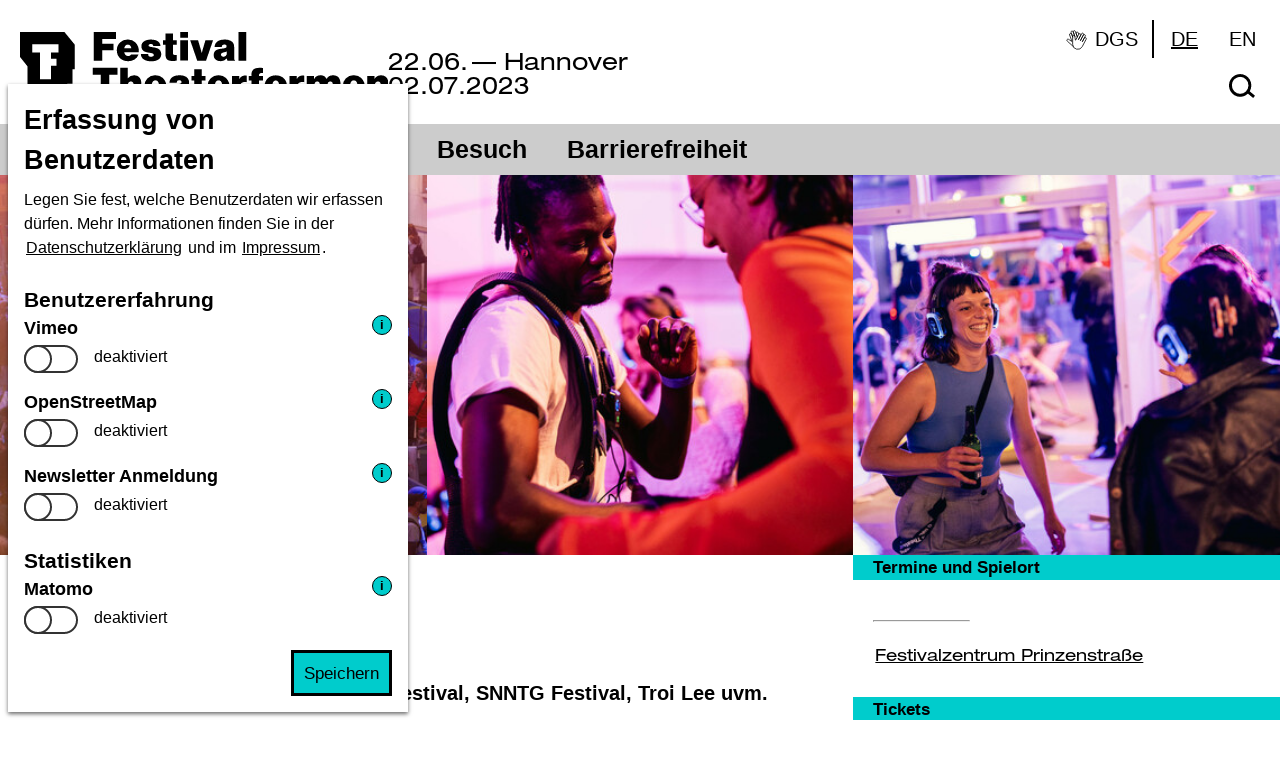

--- FILE ---
content_type: text/html; charset=utf-8
request_url: https://www.theaterformen.de/Theaterformen_2023/programm/silent-disco.html
body_size: 6450
content:
<!DOCTYPE html><html lang="de">
<!--
This website is powered by Neos, the Open Source Content Application Platform licensed under the GNU/GPL.
Neos is based on Flow, a powerful PHP application framework licensed under the MIT license.

More information and contribution opportunities at https://www.neos.io
-->

<!-- Mirrored from www.theaterformen.de/programm/silent-disco by HTTrack Website Copier/3.x [XR&CO'2014], Mon, 18 Sep 2023 11:48:51 GMT -->
<!-- Added by HTTrack --><meta http-equiv="content-type" content="text/html;charset=UTF-8" /><!-- /Added by HTTrack -->
<head><meta charset="UTF-8" /><link rel="stylesheet" href="../_Resources/Static/Packages/WebExcess.OpenStreetMap/Assets/Main9517.css?bust=fd6bb387" /><link rel="stylesheet" href="../_Resources/Static/Packages/Theaterformen.Website/Styles/site0750.css?bust=c775f73d" /><link rel="stylesheet" href="../_Resources/Static/Packages/Theaterformen.Website/Styles/s.de47b6.css?bust=ceccb1ee" /><title>Silent Disco - Programm - Theaterformen.de</title><meta name="robots" content="index,follow" /><link rel="canonical" href="silent-disco.html" /><link rel="alternate" hreflang="x-default" href="silent-disco.html" /><link rel="alternate" hreflang="de" href="silent-disco.html" /><link rel="alternate" hreflang="en" href="../en/programme/silent-disco.html" /><meta name="twitter:card" content="summary_large_image" /><meta name="twitter:title" content="Silent Disco" /><meta name="twitter:url" content="silent-disco.html" /><meta name="twitter:image" content="../_Resources/Static/Packages/Theaterformen.Website/Images/tf-socmed-fallback-landscape1bb2.png?bust=fab83ae5" /><meta property="og:type" content="website" /><meta property="og:title" content="Silent Disco" /><meta property="og:site_name" content="Theaterformen.de" /><meta property="og:locale" content="de" /><meta property="og:url" content="silent-disco.html" /><meta property="og:image" content="../_Resources/Static/Packages/Theaterformen.Website/Images/tf-socmed-fallback-landscape1bb2.png?bust=fab83ae5" /><meta property="og:image:width" content="1200" /><meta property="og:image:height" content="630" /><script type="application/ld+json">{"@context":"http:\/\/schema.org","@type":"BreadcrumbList","itemListElement":[{"@type":"ListItem","position":1,"name":"Theaterformen.de","item":"https:\/\/www.theaterformen.de\/"},{"@type":"ListItem","position":2,"name":"Programm","item":"https:\/\/www.theaterformen.de\/programm"},{"@type":"ListItem","position":3,"name":"Silent Disco","item":"https:\/\/www.theaterformen.de\/programm\/silent-disco"}]}</script><meta name="viewport" content="width=device-width, initial-scale=1.0" /><link rel="icon" href="../favicon.ico" /><link rel="icon" type="image/svg+xml" href="../favicon.svg" /><link rel="apple-touch-icon" href="../apple-touch-icon.png" /><link rel="mask-icon" href="../safari-pinned-tab.svg" color="#5bbad5" /><link rel="manifest" href="../manifest.html" /><script>window.__toi=(window.__toi||function(c){return{c:c,l:[],on:function(){this.l.push(arguments)}}})(JSON.parse('{"popupLabels":{"save":"Speichern","title":"Erfassung von Benutzerdaten","description":"Legen Sie fest, welche Benutzerdaten wir erfassen d\u00fcrfen. Mehr Informationen finden Sie in der <a href=\/datenschutz>Datenschutzerkl\u00e4rung<\/a> und im <a href=\/impressum>Impressum<\/a>.","enabled":"aktiviert","disabled":"deaktiviert","tArgs":["\/datenschutz","\/impressum"]},"enabled":true,"disablePopup":false,"groups":{"ux":{"label":"Benutzererfahrung"},"statistics":{"label":"Statistiken"}},"services":{"vimeo":{"label":"Vimeo","group":"ux","description":"Auf einigen Seiten verwenden wir Videos von Vimeo."},"openstreetmap":{"label":"OpenStreetMap","group":"ux","description":"Vereinzelt binden wir interaktive Karten ein. Das angezeigte Kartenmaterial wird von <a href=\\\"silent-disco.html\/\/openstreetmap.de\\\">OpenStreetMap<\/a> geladen."},"newsletter":{"label":"Newsletter Anmeldung","group":"ux","description":"Wir binden ein Anmeldeformular f\u00fcr unseren Newsletter von einem Drittanbieter ein."},"matomo":{"label":"Matomo","group":"statistics","description":"Erstellt anonymisierte Besucherstatistiken"}},"storage":{"type":"localstorage"},"version":"91ce457dac0340533c4d36138474924ca1739e1c"}'));</script><script type="text/plain" data-service="matomo">
    var _paq = window._paq || [];
    /* tracker methods like "setCustomDimension" should be called before "trackPageView" */
    _paq.push(["setDoNotTrack", true]);
    _paq.push(["disableCookies"]);
    _paq.push(['trackPageView']);
    _paq.push(['enableLinkTracking']);
    (function() {
        var u="https://stats.theaterformen.de/";
        _paq.push(['setTrackerUrl', u+'matomo.php']);
        _paq.push(['setSiteId', '1']);
        var d=document, g=d.createElement('script'), s=d.getElementsByTagName('script')[0];
        g.type='text/javascript'; g.async=true; g.defer=true; g.src=u+'matomo.js'; s.parentNode.insertBefore(g,s);
    })();
</script>
</head><body class="page page--secondary"><a class="skiplink" href="#content">Zum Hauptinhalt springen</a><header class="page-header js-page-header"><div class="page-header__bar"><nav class="nav-primary js-nav" aria-label="Haupt"><div class="nav-primary__content"><div class="nav-primary__home"><a href="../index.html" class="nav-primary__logo-wrapper"><img src="../_Resources/Static/Packages/Theaterformen.Website/Images/logo-name-black2444.svg?bust=d8d67a3b" alt="Startseite" class="nav-primary__logo" /></a><div class="festival-info"><p class="visuallyhidden">22. Juni bis 2. Juli 2023, Hannover</p><div aria-hidden="true" class="festival-info__grid"><span class="festival-info__date-start">22.06.</span><span class="festival-info__date-end">02.07.2023</span><span class="festival-info__location">&#8212; Hannover</span></div></div></div><div class="nav-primary__wrapper"><a href="#footer-menu" class="nav-primary__mobile-toggle js-nav-mobile-toggle nav-primary__mobile-toggle--secondary">Menü</a><div class="nav-primary__menu-wrapper"><div class="nav-primary__meta" aria-label="Sprachen und Suche"><div class="language-menu__ally"><a href="../dgs.html" class="language-menu__link language-menu__link--ally language-menu__link--sign">DGS</a></div><div class="language-menu__switch"><a href="silent-disco.html" hreflang="de-DE" class="language-menu__link language-menu__link--switch language-menu__link--current" aria-current="page" aria-label="Zur deutschsprachigen Seite wechseln">de</a><a href="../en/programme/silent-disco.html" hreflang="en-GB" class="language-menu__link language-menu__link--switch" aria-label="Zur englischsprachigen Seite wechseln">en</a></div><div role="group" aria-label="Suche" class="search-header__wrapper js-search-wrapper"><a class="search-header__toggle js-search-toggle search-header__toggle--secondary"><span class="visuallyhidden js-search-toggle-open">Suche öffnen</span></a><form method="get" action="https://www.theaterformen.de/programm/silent-disco" role="search" aria-label="Seitenweite" class="search__form search__form--header"><div><label for="search-header" class="textfield__label visuallyhidden">Suchbegriff</label><input type="search" id="search-header" name="q" value class="textfield js-search-input" placeholder="Suchbegriff" /></div><button type="submit" class="search__submit js-search-submit search__submit--secondary"><span class="visuallyhidden">Suche starten</span><span aria-hidden="true" class="search__magnifier" style="background-image: none;"><svg xmlns="http://www.w3.org/2000/svg" viewBox="0 0 33.974 37.467"><path data-name="Path 120" d="M17.878 32.202h-.2a16.128 16.128 0 11.2 0zm-.01-28a11.9 11.9 0 00-.136 23.8 11.591 11.591 0 008.456-3.385 11.9 11.9 0 00-8.175-20.414c-.051-.004-.097-.004-.145-.004z" /><path data-name="Rectangle 475" d="M0 34.814l7.529-9.247 3.257 2.653-7.528 9.246z" /></svg></span></button></form></div></div><div role="group" class="nav-primary__main" aria-label="Hauptmenü"><ul class="nav-primary__menu"><li class="nav-primary__item"><a href="../news.html" rel="noopener" class="nav-primary__link">News</a></li><li class="nav-primary__item"><a href="../programm.html" rel="noopener" class="nav-primary__link nav-primary__link--active">Programm</a></li><li class="nav-primary__item"><a href="../kalender.html" rel="noopener" class="nav-primary__link">Kalender</a></li><li class="nav-primary__item"><a href="../besuch.html" rel="noopener" class="nav-primary__link">Besuch</a></li><li class="nav-primary__item"><a href="../barrierefreiheit.html" rel="noopener" class="nav-primary__link">Barrierefreiheit</a></li></ul></div></div></div></div></nav></div></header><main id="content" class="main main--split main--play"><div class="column--three-third"><div class="play__stage"><div class="stage-image"><picture class="stage-image__img"><source media="(min-width: 1920px)" type="image/jpeg" /><source media="(min-width: 1440px)" type="image/jpeg" /><source type="image/jpeg" /><img alt="Eine Menschenmenge mit blau leuchtenden Kopfhörern aus der Vogelperspektive betrachtet." src="../_Resources/Persistent/b/3/a/2/b3a2368052617482a3cb4abe5ee8605c50f0ce27/230630_FTF_0314%20%c2%a9%20Moritz%20Ku%cc%88stner-1663x1663-380x" /></picture></div><div class="stage-image"><picture class="stage-image__img"><source media="(min-width: 1920px)" type="image/jpeg" /><source media="(min-width: 1440px)" type="image/jpeg" /><source type="image/jpeg" /><img alt="Zwei Personen tanzen während der Silent Disco. Eine Person trägt eine Vibrations-Weste." src="../_Resources/Persistent/9/6/1/3/9613d36ea57661a7b8b2249edd0d198a3249e799/230630_FTF_0349%20%c2%a9%20Moritz%20Ku%cc%88stner-1663x1663-380x" /></picture></div><div class="stage-image"><picture class="stage-image__img"><source media="(min-width: 1920px)" type="image/jpeg" /><source media="(min-width: 1440px)" type="image/jpeg" /><source type="image/jpeg" /><img alt="Eine Person mit blau leuchtenden Kopfhörern. Sie lächelt und scheint zu tanzen. In der Hand hält sie eine grüne Flasche." src="../_Resources/Persistent/2/a/1/3/2a1355a541daaf5857765b87377e61dffd8d5a34/230622_FTF_0594%20%c2%a9%20Moritz%20Ku%cc%88stner-1663x1663-380x" /></picture></div></div></div><div class="column--two-third"><div><h1 class="copy-h1 play__title">Silent Disco</h1><div class="copy play__artist"><p>Planningtorock, aua&amp;angst, Fuchsbau Festival, SNNTG Festival, Troi Lee uvm.</p></div><div class="copy play__country"><p></p></div></div><div class="play__content"><div class="neos-contentcollection"><div class="copy"><p>Am Abend der Festivaleröffnung sowie jeden Freitag und Samstag laden wir zum Tanzen ein! Die stillgelegte Prinzenstraße wird dann zum&nbsp;Dancefloor für unsere Silent Discos, bei der die Musik nicht aus Lautsprechern, sondern aus Kopfhörern kommt. Lautlos&nbsp;bewegen wir uns durch die Nacht – und sehen dabei auch noch galaktisch gut aus! Für Taube Partybesucher*innen gibt es die Möglichkeit, Bassgürtel auszuleihen – diese lassen die Bässe mittels Vibration direkt in den Körper hineinfließen und Grenzen verschwimmen, sodass alle gemeinsam zu den Beats unserer DJs tanzen.<br><br>Alle weiteren DJs, die bei den Silent Discos auflegen, veröffentlichen wir nach und nach.</p></div><h2 id="do-22-06-aua-amp-angst-soft-spot-nbsp-planningtorock-x8yx" class="copy-h2">Do 22.06.<br>aua&amp;angst (soft spot)&nbsp;<br>Planningtorock</h2><div class="copy"><p><a href="www.soundcloud.com/auaundangst.html"><strong>aua&amp;angst</strong> auf SoundCloud.com</a><br><br><a target="_blank" rel="noopener" href="https://soundcloud.com/planningtorock"><strong>Planningtorock</strong> auf SoundCloud.com</a></p></div><h2 id="fr-23-06-fuchsbau-festival-dj-kuendigung-nbsp-jatn" class="copy-h2">Fr 23.06.<br>Fuchsbau Festival<br>DJ Kündigung&nbsp;</h2><div class="copy"><p><a rel="noopener" href="https://soundcloud.com/user-756578916" target="_blank"><strong>DJ Kündigung</strong> auf SoundCloud.com</a></p><p><a rel="noopener" href="https://fuchsbau-festival.de/" target="_blank">www.fuchsbau-festival.de</a></p></div><h2 id="sa-24-06-snntg-festival-acid-burrito-amp-nbsp-olea-cizd" class="copy-h2">Sa 24.06.<br>SNNTG Festival<br>Acid Burrito &amp;&nbsp;</span><span>oLEa</h2><div class="copy"><p><a target="_blank" rel="noopener" href="https://m.soundcloud.com/acidburrito"><strong>Acid Burrito</strong> auf SoundCloud.com</a></p><p><a target="_blank" rel="noopener" href="https://on.soundcloud.com/S5tvMJESVgPKD5a28"><strong>oLEa</strong> auf SoundCloud.com</a></p></div><h2 id="fr-30-06-deaf-rave-mit-troi-lee-il27" class="copy-h2">Fr 30.06.<br>Deaf Rave mit Troi Lee</h2><div class="copy"><p><a target="_blank" rel="noopener" href="https://soundcloud.com/deafrave-1"><strong>Troi Lee</strong> auf SoundCloud.com</a></p></div><h2 id="sa-01-07-fraukatah-gerda-cherrie-qenem-dj-espionaje-lastesis-nach-der-performance-7kja" class="copy-h2">Sa 01.07.<br>fraukatah, Gerda, Cherrie (QENEM)<br>DJ espionaje // LASTESIS (nach der Performance Resistencia)</h2><div class="copy"><p><a href="linktr.ee/qenem.html">QENEM</a><br><br><a href="www.soundcloud.com/fraukatah.html" target="_blank">fraukatah auf SoundCloud.com</a><br><br><a target="_blank" rel="noopener" href="https://soundcloud.com/gerdawaldtraut">Gerda auf SoundCloud.com</a><br><br><a target="_blank" rel="noopener" href="https://on.soundcloud.com/BPRj4">Cherrie auf Soundcloud.com</a><br>&nbsp;</p><p>Informationen zu <strong>DJ espionaje </strong>von LASTESIS folgen.&nbsp;</p></div></div></div><hr class="play__divider--main"/><div><h2 class="copy-h2 visuallyhidden">Angaben zur Produktion</h2></div><div><div class="copy play__credits"><p>Fotos <strong>Moritz Küstner, Andreas Greiner-Napp</strong></p></div></div></div><div class="column--one-third"><aside class="aside aside--play"><h2 class="sidebar-section__title">Termine und Spielort</h2><div class="sidebar-section__content"><hr class="play__divider--sidebar"/><div class="copy play__location"><p><a href="../besuch.html#spielorte-ibln">Festivalzentrum Prinzenstraße</a></p></div></div><h2 class="sidebar-section__title">Tickets</h2><div class="sidebar-section__content"><div class="copy"><p>Eintritt frei</p></div></div><h2 class="sidebar-section__title">Informationen</h2><div class="sidebar-section__content"><div class="copy"><p>Kopfhörer- und Bassgürtelausgabe in der Infobox auf dem Festivalzentrum Prinzenstraße (gegen Pfand)</p></div></div><h2 class="sidebar-section__title">Barrierefreiheit</h2><div class="sidebar-section__content"><div class="copy"><p>Im Festivalzentrum: Taktiler Plan, alternative Sitzmöglichkeiten.<br>DGS To Go: Do 22.06. - Sa 24.06. und Fr 30.06. - Sa 01.07.<br>Weitere Infos unter dem folgenden Link: <a href="../barrierefreiheit.html#dgs-deutsche-gebaerdensprache-span-span-nbsp-f3je">DGS To Go</a><br><br>Weitere Infos unter dem folgenden Link: <a href="../barrierefreiheit.html">Barrierefreiheit</a>&nbsp;</p></div></div></aside></div></main><footer class="page-footer"><div class="page-footer__textblock"><img class="page-footer__logo" src="../_Resources/Static/Packages/Theaterformen.Website/Images/logo-name-black2444.svg?bust=d8d67a3b" alt="Logo Theaatherformen" /><p>Niedersächsische Staatstheater Hannover GmbH</p><address>Festival Theaterformen<br />Ballhofplatz 5<br />30159 Hannover<br /></address><p>Fon <a href="tel:+4951199992500">+49 511 9999 2500</a><br /><a href="mailto:welcome@theaterformen.de">welcome@theaterformen.de</a></p><div role="group" class="social-media social-media--footer" aria-label="Soziale Medien"><a href="https://www.facebook.com/FestivalTheaterformen" class="social-media__link social-media__link--facebook" rel="noopener"><span class="visuallyhidden">Facebook</span></a><a href="https://vimeo.com/festivaltheaterformen" class="social-media__link social-media__link--vimeo" rel="noopener"><span class="visuallyhidden">Vimeo</span></a><a href="https://www.instagram.com/festivaltheaterformen/?hl=de" class="social-media__link social-media__link--instagram" rel="noopener"><span class="visuallyhidden">Instagram</span></a></div></div><nav class="page-footer__sitemap" aria-label="Inhaltsübersicht"><ul class="page-footer__column-nav"><li><a href="../news.html" class="page-footer__link">News</a></li><li><a href="../programm.html" class="page-footer__link page-footer__link--active">Programm</a></li><li><a href="../kalender.html" class="page-footer__link">Kalender</a></li><li><a href="../besuch.html" class="page-footer__link">Besuch</a></li><li><a href="../barrierefreiheit.html" class="page-footer__link">Barrierefreiheit</a></li></ul><div class="page-footer__service-nav"><a href="../datenschutz.html" class="page-footer__link">Datenschutz</a><a href="../impressum.html" class="page-footer__link">Impressum</a><a href="../kontakt.html" class="page-footer__link">Kontakt</a><a href="../ueber-uns.html" class="page-footer__link">Über uns</a><a href="../theaterformen-archiv.html" class="page-footer__link">Archiv</a><a href="../presse.html" class="page-footer__link">Presse</a><a href="../foerderung.html" class="page-footer__link">Förderung</a></div></nav></footer><script src="../_Resources/Static/Packages/WebExcess.OpenStreetMap/Assets/Main2462.js?bust=27266e6c"></script><script src="../_Resources/Static/Packages/Theaterformen.Website/JavaScript/site92c7.js?bust=303f7eaf"></script><script src="../_Resources/Static/Packages/Mindscreen.ConsentOptIn/consentOptIn5f40.js?bust=f735f0f7"></script><script src="../_Resources/Static/Packages/Theaterformen.Website/JavaScript/font001e.js?bust=95269cc7"></script><script src="../_Resources/Static/Packages/Theaterformen.Website/JavaScript/forms1e43.js?bust=269ea090"></script><script data-neos-node="/sites/theaterformen/node-7gr5n0n3kqbkq/node-tz7ponq9lc596@live;language=de" src="../_Resources/Static/Packages/Neos.Neos/JavaScript/LastVisitedNode5343.js?bust=45f0ece1" async></script></body>
<!-- Mirrored from www.theaterformen.de/programm/silent-disco by HTTrack Website Copier/3.x [XR&CO'2014], Mon, 18 Sep 2023 11:48:51 GMT -->
</html>

--- FILE ---
content_type: text/css
request_url: https://www.theaterformen.de/Theaterformen_2023/_Resources/Static/Packages/Theaterformen.Website/Styles/site0750.css?bust=c775f73d
body_size: 78708
content:
@font-face{font-family:Helvetica Neue LT W05_53 Ext;font-style:normal;font-weight:400;font-display:swap;src:url(../Fonts/0504481e-774c-4e57-a055-c94bb5303380.woff2) format("woff2"),url(../Fonts/bf166391-2bf9-47fd-8382-193fffb422c4.woff) format("woff")}@font-face{font-family:Helvetica Neue LT W05_73 Bd Ex;font-style:normal;font-weight:700;font-display:swap;src:url(../Fonts/3e37e0b1-8062-42c6-8664-4ea78aa2de25.woff2) format("woff2"),url(../Fonts/a25e22f2-80cf-4f21-a365-b77c87a3edf8.woff) format("woff")}*,:after,:before{box-sizing:border-box;text-rendering:optimizeLegibility;-webkit-font-smoothing:antialiased;-moz-osx-font-smoothing:grayscale;-webkit-overflow-scrolling:touch}@media print{*,:after,:before{background:#fff!important;background-image:none!important;color:#000!important;font-family:sans-serif!important}}::-moz-focus-inner{border:0}body,html{height:100%}html{overflow-y:scroll;scroll-behavior:smooth;-webkit-text-size-adjust:100%;-moz-text-size-adjust:100%;text-size-adjust:100%}body{position:relative;margin:0;padding:0;background-color:#fff;font-family:-apple-system,BlinkMacSystemFont,Segoe UI,Roboto,Helvetica,Arial,sans-serif,Apple Color Emoji,Segoe UI Emoji;font-weight:400;font-size:100%;line-height:1.5}body,main{color:#000}main{background:#fff}blockquote,button,dd,dl,fieldset,figure,h1,h2,h3,h4,h5,h6,hr,legend,ol,p,pre,table,td,th,tr,ul{margin:0;padding:0}button,input,select,textarea{font:inherit}ol[class],ul[class]{list-style:none}address{font-style:normal}a,button{transition:all 225ms linear 0ms}a:focus,button:focus{outline:none}a:not([class]){-webkit-text-decoration-skip:ink;text-decoration-skip-ink:auto}button{font:inherit;color:currentColor;border:none;background-color:transparent}img{display:block;height:auto;max-width:100%;outline:0}.tracking-optin__popup{display:none;position:fixed;left:8px;right:8px;bottom:8px;max-width:25rem;max-height:90%;background:#fff;box-shadow:0 2px 4px rgba(10,10,10,.6);overflow-y:auto;z-index:100}.tracking-optin__popup.visible{display:block}.tracking-optin__popup form{padding:16px;overflow:auto}.tracking-optin__popup ul{margin:0}.tracking-optin__popup>ul{max-height:21.875rem;overflow-y:auto}.tracking-optin__popup li{list-style-type:none}.tracking-optin__popup h1{margin-top:0;margin-bottom:8px;font-size:1.7rem;text-align:left}.tracking-optin__popup h2{margin-top:1.5rem;font-size:1.3rem;padding-right:48px;color:#000}.tracking-optin__popup h3{margin-bottom:4px;font-size:1.1rem;padding-right:48px;color:#000}.tracking-optin__popup button::-moz-focus-inner{border:0}.tracking-optin__popup button:focus{outline:none}.tracking-optin__popup .button{float:right;clear:both;cursor:pointer}.tracking-optin__popup .copy,.tracking-optin__popup .copy p{color:#000}.tracking-optin__popup .copy a,.tracking-optin__popup .copy a:visited{color:#333;border-bottom-color:#333}.tracking-optin__group{position:relative}.tracking-optin__switch{background:#fff;border-radius:40px;display:inline-block;border:2px solid #333;height:1.75rem;width:3.375rem;margin-right:16px;position:relative;cursor:pointer;transition:all .125s linear}.tracking-optin__switch:after{content:"";display:block;position:absolute;left:-2px;top:-2px;height:1.75rem;width:1.75rem;border-radius:28px;background-color:#fff;border:2px solid #333;transition:transform .1s ease-in-out}.tracking-optin__switch[aria-checked=true]{background:#0cc}.tracking-optin__switch[aria-checked=true]:after{transform:translateX(93%)}.tracking-optin__switch:focus,.tracking-optin__switch:hover{border-color:#333;box-shadow:0 0 0 4px #333}.tracking-optin__switch__container{display:flex;align-content:center}.tracking-optin__service{position:relative;margin-bottom:16px}.tracking-optin__info-button{position:absolute;background:#ccc;font-size:.8rem;font-weight:700;line-height:1;color:#0cc;border-radius:50%;display:inline-block;right:0;top:0;width:1.25rem;height:1.25rem;border:none;cursor:pointer;padding:0;transition:all .125s linear}.tracking-optin__info-button[aria-expanded=true]{background:#0cc}.tracking-optin__info-button:focus,.tracking-optin__info-button:hover{box-shadow:0 0 0 4px #0cc}.tracking-optin__info-text{display:none;font-size:1rem;margin-bottom:16px}.tracking-optin__info-button[aria-expanded=true]~.tracking-optin__info-text{display:block}.tracking-optin__info-button:focus,.tracking-optin__info-button:hover,.tracking-optin__switch:focus,.tracking-optin__switch:hover{box-shadow:0 0 0 2px #fff,0 0 0 4px #333}.tracking-optin__info-button{background-color:#0cc;color:#000;border:1px solid #000}.tracking-optin__info-text{padding-right:1.5rem}.tracking-optin__popup{font-family:-apple-system,BlinkMacSystemFont,Segoe UI,Roboto,Helvetica,Arial,sans-serif,Apple Color Emoji,Segoe UI Emoji;z-index:1002}.tracking-optin__popup .copy a,.tracking-optin__popup .copy a:visited{color:#000;padding-left:2px;padding-right:2px;text-decoration:underline}.tracking-optin__popup .copy a:active,.tracking-optin__popup .copy a:focus,.tracking-optin__popup .copy a:hover,.tracking-optin__popup .copy a:visited:active,.tracking-optin__popup .copy a:visited:focus,.tracking-optin__popup .copy a:visited:hover{text-decoration:none;background-color:#0cc;box-shadow:0 4px 0 #000}@media print{.tracking-optin__popup .copy a:visited[href]:after,.tracking-optin__popup .copy a[href]:after{content:" (" attr(href) ")"}}.tracking-optin__popup .button--primary{border-color:#000;background-color:#0cc;color:#000}.tracking-optin__popup .button--primary:hover{background-color:#fff}.tracking-optin__popup .button--primary:active,.tracking-optin__popup .button--primary:focus{text-decoration:none;background-color:#0cc;box-shadow:0 4px 0 #000}@media print{.tracking-optin__popup.visible{display:none}}.button{padding:.46875rem .625rem;border:3px solid #000;font-family:-apple-system,BlinkMacSystemFont,Segoe UI,Roboto,Helvetica,Arial,sans-serif,Apple Color Emoji,Segoe UI Emoji;font-weight:400;color:#000;font-size:1.0625rem;line-height:1.5;text-decoration:none}@media(min-width:90em){.button{font-size:1.34375rem}}@media print{.button{margin-left:1em!important;margin-right:1em!important}}.button:active,.button:focus,.button:hover{text-decoration-thickness:2px;box-shadow:0 0 0 4px #000;text-decoration:underline;text-decoration-thickness:3px}.button--primary{background-color:var(--bg)}.button--secondary{background-color:#000;color:#fff}button.button:hover{cursor:pointer}@media(min-width:90em){.column--one-third,.column--two-third{padding-top:2.5rem}}@media(min-width:90em){.column--two-third{padding-left:3.75rem;padding-right:3.75rem}}.column--two-third ol,.column--two-third p,.column--two-third ul{font-size:1rem;line-height:1.4rem;margin-bottom:.625rem}@media(min-width:90em){.column--two-third ol,.column--two-third p,.column--two-third ul{font-size:1.25rem;line-height:1.75rem}}@media print{.column--two-third ol,.column--two-third p,.column--two-third ul{margin-left:1em!important;margin-right:1em!important}}@media(min-width:90em){.column--two-third ol,.column--two-third p,.column--two-third ul{margin-bottom:1.25rem}}.column--two-third .copy-h2,.column--two-third .copy-h3{margin-top:1.25rem;margin-bottom:.625rem}@media(min-width:90em){.column--two-third .copy-h2,.column--two-third .copy-h3{margin-top:2.5rem;margin-bottom:1.25rem}}.column--two-third .copy-h2{font-family:Helvetica Neue LT W05_73 Bd Ex,Helvetica,Arial,sans-serif;font-weight:700;color:#000;font-size:1.4375rem;line-height:1.2}@media(min-width:90em){.column--two-third .copy-h2{font-size:1.75rem}}@media print{.column--two-third .copy-h2{margin-left:1em!important;margin-right:1em!important}}.column--two-third .copy-h3{font-family:Helvetica Neue LT W05_73 Bd Ex,Helvetica,Arial,sans-serif;font-weight:700;color:#000;font-size:1.125rem;line-height:1.3}@media(min-width:90em){.column--two-third .copy-h3{font-size:1.40625rem}}@media print{.column--two-third .copy-h3{margin-left:1em!important;margin-right:1em!important}}.column--two-third .copy-h4{font-family:-apple-system,BlinkMacSystemFont,Segoe UI,Roboto,Helvetica,Arial,sans-serif,Apple Color Emoji,Segoe UI Emoji;font-weight:600;color:#000;font-size:1rem;line-height:1.4;margin-top:1.25rem;margin-bottom:.625rem}@media(min-width:90em){.column--two-third .copy-h4{font-size:1.25rem}}@media print{.column--two-third .copy-h4{margin-left:1em!important;margin-right:1em!important}}.column--two-third .neos-contentcollection{padding-left:1.25rem;padding-right:1.25rem}@media(min-width:64em){.column--one-half{width:50%}}@media screen and (min-width:90em){.multicol__row{display:flex}.multicol__col-1{flex-basis:8.3333333333%}.multicol__col-2{flex-basis:16.6666666667%}.multicol__col-3{flex-basis:25%}.multicol__col-4{flex-basis:33.3333333333%}.multicol__col-5{flex-basis:41.6666666667%}.multicol__col-6{flex-basis:50%}.multicol__col-7{flex-basis:58.3333333333%}.multicol__col-8{flex-basis:66.6666666667%}.multicol__col-9{flex-basis:75%}.multicol__col-10{flex-basis:83.3333333333%}.multicol__col-11{flex-basis:91.6666666667%}.multicol__col-12{flex-basis:100%}}.multicol__row>*{padding:1.25rem}.multicol__row .copy-image:last-of-type{margin-bottom:0}@media(min-width:48em){.layout--2col{-moz-columns:2;column-count:2;grid-column-gap:1.25rem;-moz-column-gap:1.25rem;column-gap:1.25rem;orphans:3;widows:3}}@media(min-width:90em){.layout--2col{grid-column-gap:2.5rem;-moz-column-gap:2.5rem;column-gap:2.5rem}}.column--one-half,.layout--2col{padding:1.25rem}.column--one-half .copy-h2,.column--one-half .copy-h3,.column--one-half .copy-h4,.column--one-half .mscr-vimeo__wrapper,.column--one-half .newsletter__optin,.column--one-half figure,.column--one-half ol,.column--one-half p,.column--one-half ul,.layout--2col .copy-h2,.layout--2col .copy-h3,.layout--2col .copy-h4,.layout--2col .mscr-vimeo__wrapper,.layout--2col .newsletter__optin,.layout--2col figure,.layout--2col ol,.layout--2col p,.layout--2col ul{font-size:1rem;line-height:1.4rem;margin-bottom:22.4px}@media(min-width:90em){.column--one-half .copy-h2,.column--one-half .copy-h3,.column--one-half .copy-h4,.column--one-half .mscr-vimeo__wrapper,.column--one-half .newsletter__optin,.column--one-half figure,.column--one-half ol,.column--one-half p,.column--one-half ul,.layout--2col .copy-h2,.layout--2col .copy-h3,.layout--2col .copy-h4,.layout--2col .mscr-vimeo__wrapper,.layout--2col .newsletter__optin,.layout--2col figure,.layout--2col ol,.layout--2col p,.layout--2col ul{font-size:1.25rem;line-height:1.75rem}}@media print{.column--one-half .copy-h2,.column--one-half .copy-h3,.column--one-half .copy-h4,.column--one-half .mscr-vimeo__wrapper,.column--one-half .newsletter__optin,.column--one-half figure,.column--one-half ol,.column--one-half p,.column--one-half ul,.layout--2col .copy-h2,.layout--2col .copy-h3,.layout--2col .copy-h4,.layout--2col .mscr-vimeo__wrapper,.layout--2col .newsletter__optin,.layout--2col figure,.layout--2col ol,.layout--2col p,.layout--2col ul{margin-left:1em!important;margin-right:1em!important}}@media(min-width:90em){.column--one-half .copy-h2,.column--one-half .copy-h3,.column--one-half .copy-h4,.column--one-half .mscr-vimeo__wrapper,.column--one-half .newsletter__optin,.column--one-half figure,.column--one-half ol,.column--one-half p,.column--one-half ul,.layout--2col .copy-h2,.layout--2col .copy-h3,.layout--2col .copy-h4,.layout--2col .mscr-vimeo__wrapper,.layout--2col .newsletter__optin,.layout--2col figure,.layout--2col ol,.layout--2col p,.layout--2col ul{margin-bottom:28px}}.column--one-half .copy-h2,.column--one-half .copy-h3,.layout--2col .copy-h2,.layout--2col .copy-h3{font-family:Helvetica Neue LT W05_73 Bd Ex,Helvetica,Arial,sans-serif;font-weight:700;color:#000}.column--one-half .copy-h4,.layout--2col .copy-h4{font-family:-apple-system,BlinkMacSystemFont,Segoe UI,Roboto,Helvetica,Arial,sans-serif,Apple Color Emoji,Segoe UI Emoji;font-weight:600;color:#000;page-break-inside:avoid;-moz-column-break-inside:avoid;break-inside:avoid}.column--one-half .copy-image__caption,.column--one-half li,.column--one-half p,.layout--2col .copy-image__caption,.layout--2col li,.layout--2col p{font-family:-apple-system,BlinkMacSystemFont,Segoe UI,Roboto,Helvetica,Arial,sans-serif,Apple Color Emoji,Segoe UI Emoji;font-weight:400;color:#000}.column--one-half p,.layout--2col p{-webkit-hyphens:auto;-ms-hyphens:auto;hyphens:auto}.column--one-half figure,.column--one-half ol,.column--one-half ul,.layout--2col figure,.layout--2col ol,.layout--2col ul{page-break-inside:avoid;-moz-column-break-inside:avoid;break-inside:avoid}.column--one-half figure,.layout--2col figure{display:inline-block}.column--one-half figure img,.layout--2col figure img{height:100%;-o-object-fit:cover;object-fit:cover}.neos-backend .column--one-half,.neos-backend .layout--2col{min-height:50px}.section-heading{padding:1.25rem;font-family:Helvetica Neue LT W05_73 Bd Ex,Helvetica,Arial,sans-serif;font-weight:700;color:#000;font-size:1.4375rem;line-height:1.2;background-color:#000;color:#fff}@media(min-width:90em){.section-heading{font-size:1.75rem}}@media print{.section-heading{margin-left:1em!important;margin-right:1em!important}}.section-heading~.section-heading{padding-top:96px}@media(min-width:90em){.section-heading~.section-heading{padding-top:90px}}body:not(.neos-backend) .section-heading:first-child{clip:rect(0 0 0 0)!important;height:.0625rem!important;margin:-1px!important;overflow:hidden;padding:0;position:absolute!important;width:.0625rem!important;outline:0}.copy a{color:#000;padding-left:2px;padding-right:2px;text-decoration:underline}.copy a:active,.copy a:focus,.copy a:hover{background-color:#d7ff00;box-shadow:0 4px 0 #000;text-decoration:none}@media print{.copy a[href]:after{content:" (" attr(href) ")"}}.copy a:focus,.copy a:hover{background-color:var(--bg);color:#000}.copy ol,.copy ul{margin-left:1.3rem;margin-right:2.5rem}.copy ul{list-style:none}.copy ul li{position:relative}.copy ul li:before{content:"";display:block;position:absolute;top:8px;left:-1.2rem;width:.5rem;height:.5rem;border-radius:50%;background:#000}@media(min-width:64em){.copy ul li:before{top:12px}}.copy ol ol{list-style-type:upper-latin}.copy strong{font-weight:600}.copy-h1{font-family:Helvetica Neue LT W05_73 Bd Ex,Helvetica,Arial,sans-serif;font-weight:700;color:#000;font-size:2.625rem;line-height:1.2;padding:55px 1.25rem 20px}@media(min-width:90em){.copy-h1{font-size:3.3125rem}}@media print{.copy-h1{margin-left:1em!important;margin-right:1em!important}}@media(min-width:90em){.copy-h1{padding-top:42px}}@media(max-width:34.3125em){.copy-h1,.copy-h2,.copy-h3,.copy a{-webkit-hyphens:auto;-ms-hyphens:auto;hyphens:auto}}.mscr-category{font-size:1.25rem;line-height:1.3;margin-bottom:1.25rem}@media(min-width:90em){.mscr-category{font-size:1.5625rem}}@media print{.mscr-category{margin-left:1em!important;margin-right:1em!important}}.download-list{padding:1.25rem}.accordion__content__wrapper .download-list{padding:0}@media(min-width:34.375em){.download-list{display:flex;flex-flow:row wrap;grid-gap:1.25rem;gap:1.25rem}}@media print{.download-list:after{content:"Please see www.theaterformen.de/presse for a list of downloadable material."}}@media(min-width:34.375em){.download-list>*{flex-basis:50%;margin:.625rem 0 0 .625rem}}@media(min-width:64em){.download-list>*{flex-basis:25%}}@media(min-width:90em){.download-list>*{flex-basis:20%}}@supports(display:grid){@media(min-width:34.375em){.download-list{display:grid;grid-template-columns:repeat(auto-fill,minmax(335px,1fr))}}@media(min-width:34.375em){.download-list>*{margin:0}}}.download-item{display:grid;grid-template-rows:3fr 1fr;min-height:400px;transition:all 225ms linear 0ms}@media(max-width:34.3125em){.download-item{margin-bottom:1.25rem}}@media print{.download-item{display:none}}.download-item:hover{cursor:pointer}.download-item:hover .download-item__button{clip:auto;height:auto;margin:0;overflow:visible;width:auto;z-index:20}.download-item__image-wrapper{display:flex;justify-content:center;align-items:center;background-color:#f2f2f2;overflow-x:hidden}.download-item__image[src*=svg]{max-height:13.75rem}.download-item__info-container{position:relative;background-color:var(--bg)}.download-item__info{display:flex;flex-direction:column;height:100%;padding:.625rem}.download-item__title--file{word-wrap:anywhere}.download-item__type{align-self:flex-end;margin-top:auto}.download-item__type--audio:before,.download-item__type--image:before,.download-item__type--pdf:before,.download-item__type--video:before,.download-item__type--zip:before{content:"";position:relative;top:3px;display:inline-block;width:1.125rem;height:1.125rem;margin-right:.46875rem}.download-item__type--pdf:before,.download-item__type--zip:before{background:url([data-uri]) no-repeat}.download-item__type--image:before{background:url([data-uri]) no-repeat}.download-item__type--audio:before,.download-item__type--video:before{background:url([data-uri]) no-repeat}.download-item__button{clip:rect(0 0 0 0);height:.0625rem;overflow:hidden;padding:0;position:absolute;width:.0625rem;outline:0;top:0;bottom:0;left:0;right:0;display:flex;justify-content:center;align-items:center;border:4px solid #000;background-color:var(--bg);font-size:1.0625rem;line-height:1.5;color:#000;text-decoration:none}@media(min-width:90em){.download-item__button{font-size:1.34375rem}}@media print{.download-item__button{margin-left:1em!important;margin-right:1em!important}}.download-item__button:focus{clip:auto;height:auto;margin:0;overflow:visible;width:auto;z-index:20;text-decoration:underline}.download-item__button:before{content:"";display:block;width:1.125rem;height:1.125rem;margin-right:.46875rem;background:url([data-uri]) no-repeat}.download-section{padding:1.25rem;margin-top:1.25rem}.download-section .download-list{padding:1.25rem 0}.download-section .copy-h2{font-family:Helvetica Neue LT W05_73 Bd Ex,Helvetica,Arial,sans-serif;font-weight:700;color:#000;font-size:1.4375rem;line-height:1.2}@media(min-width:90em){.download-section .copy-h2{font-size:1.75rem}}@media print{.download-section .copy-h2{margin-left:1em!important;margin-right:1em!important}}.mscr-logo-list{margin:2rem auto;display:grid;justify-content:space-between;justify-items:center;align-items:center;grid-template-columns:repeat(auto-fill,minmax(min(160px,100%),1fr))}@media(min-width:0){.mscr-logo-list{grid-gap:20px}}@media(min-width:64em){.mscr-logo-list{grid-gap:40px}}.mscr-logo-list>.mscr-logo-list__item{margin:0 0 3rem;padding:0;transition:all .2s ease-in-out;max-width:100%;max-height:6.25rem}.mscr-logo-list>.mscr-logo-list__item img{max-height:6.25rem}.mscr-logo-list__link{margin:0 0 3rem;padding:0;transition:all .2s ease-in-out;max-width:100%;max-height:6.25rem;display:flex;justify-content:center;align-items:center;position:relative;height:6.25rem}.mscr-logo-list__link img{max-height:6.25rem}.mscr-logo-list__link:after{content:"";position:absolute;right:50%;bottom:-14px;height:.25rem;width:5.125rem;z-index:1;transform:translateX(50%);background:#000}.mscr-logo-list__link:focus,.mscr-logo-list__link:hover{box-shadow:0 0 0 6px #fff,0 0 0 10px #000}.mscr-logo-list__link:focus:after,.mscr-logo-list__link:hover:after{opacity:0}.mscr-logo-list{padding-left:1.25rem;padding-right:1.25rem}.mscr-logo-list--big{grid-template-columns:repeat(auto-fill,minmax(min(320px,100%),1fr))}.mscr-logo-list--big>.mscr-logo-list__item,.mscr-logo-list--big>.mscr-logo-list__link{margin:0 0 3rem;padding:0;transition:all .2s ease-in-out;max-width:100%;max-height:6.25rem;max-height:9.375rem}.mscr-logo-list--big>.mscr-logo-list__item img,.mscr-logo-list--big>.mscr-logo-list__link img{max-height:6.25rem;max-height:9.375rem}.mscr-logo-list--big>.mscr-logo-list__link{height:9.375rem}.newsletter__container{page-break-inside:avoid;-moz-column-break-inside:avoid;break-inside:avoid}.accordion[role=tablist] .accordion__title[data-selected=true]+.accordion__content{display:block}.accordion[role=tablist] .accordion__title+.accordion__content{display:none}.accordion[role=tablist] .accordion__button{width:100%;cursor:pointer}body.neos-backend .accordion__content{display:block}.accordion{max-width:100%;margin:.625rem auto}.accordion__panel{border-top:0 solid #000;padding:0 1.25rem}.accordion__panel:last-of-type{border-bottom:0 solid #000}.accordion__button{position:relative;margin:0;padding:1.25rem 2.5rem 1.25rem 0;background:none;border:none;color:#000;font:inherit;font-family:-apple-system,BlinkMacSystemFont,Segoe UI,Roboto,Helvetica,Arial,sans-serif,Apple Color Emoji,Segoe UI Emoji;font-weight:700;font-size:1.4375rem;text-align:left;outline:none;z-index:0;transition:all 175ms linear 0ms}.accordion__button:before{top:0;left:-1.25rem;right:-1.25rem;z-index:-1;display:block;height:100%;background-color:var(--bg);opacity:0}.accordion__button:after,.accordion__button:before{content:"";position:absolute;transition:all 175ms linear 0ms}.accordion__button:after{width:1.875rem;height:1.875rem;top:50%;right:0;background:url([data-uri]) 50% no-repeat;transform:translateY(-50%);transform-origin:top}.accordion__button:active,.accordion__button:focus,.accordion__button:hover{outline:none;color:#000}.accordion__button:active:before,.accordion__button:focus:before,.accordion__button:hover:before{opacity:1}.accordion__button:active:after,.accordion__button:focus:after,.accordion__button:hover:after{background:url([data-uri]) 50% no-repeat}.accordion__button[aria-expanded=true]:after{background:url([data-uri]) 50% no-repeat;transform:rotate(45deg) translateY(-50%)}.accordion__button[aria-expanded=true]+.accordion__content{display:block}.accordion__button[aria-expanded=true]:active:after,.accordion__button[aria-expanded=true]:focus:after,.accordion__button[aria-expanded=true]:hover:after{background:url([data-uri]) 50% no-repeat;transform:rotate(45deg) translateY(-50%)}.accordion__content{padding:0}.accordion__content__wrapper{padding:.5rem 0 1rem}.accordion__content__wrapper .container--small,.accordion__content__wrapper .container--text,.accordion__content__wrapper .copy-table__container{margin:0}.accordion__button{text-decoration:underline}.accordion__button:focus,.accordion__button:hover{text-decoration:none}@media print{.accordion__title+.accordion__content{display:block}}@media(min-width:90em){.accordion h3.accordion__title{margin-bottom:.625rem}}.accordion__button:active:before,.accordion__button:focus:before,.accordion__button:hover:before{box-shadow:inset 0 0 0 3px #000}.accordion .copy-h2,.accordion .copy-h3,.accordion .copy-h4,.accordion figure,.accordion h2,.accordion h3,.accordion h4,.accordion ol,.accordion p,.accordion ul{font-size:1rem;line-height:1.4rem;margin-bottom:22.4px}@media(min-width:90em){.accordion .copy-h2,.accordion .copy-h3,.accordion .copy-h4,.accordion figure,.accordion h2,.accordion h3,.accordion h4,.accordion ol,.accordion p,.accordion ul{font-size:1.25rem;line-height:1.75rem}}@media print{.accordion .copy-h2,.accordion .copy-h3,.accordion .copy-h4,.accordion figure,.accordion h2,.accordion h3,.accordion h4,.accordion ol,.accordion p,.accordion ul{margin-left:1em!important;margin-right:1em!important}}@media(min-width:90em){.accordion .copy-h2,.accordion .copy-h3,.accordion .copy-h4,.accordion figure,.accordion h2,.accordion h3,.accordion h4,.accordion ol,.accordion p,.accordion ul{margin-bottom:28px}}.accordion .copy-h2,.accordion .copy-h3,.accordion .copy-h4,.accordion h2,.accordion h3,.accordion h4{font-family:Helvetica Neue LT W05_73 Bd Ex,Helvetica,Arial,sans-serif;font-weight:700;color:#000}.accordion strong{font-weight:700}.accordion .copy-image__caption,.accordion li,.accordion p{font-family:-apple-system,BlinkMacSystemFont,Segoe UI,Roboto,Helvetica,Arial,sans-serif,Apple Color Emoji,Segoe UI Emoji;font-weight:400;color:#000}.accordion p{-webkit-hyphens:auto;-ms-hyphens:auto;hyphens:auto}.accordion figure,.accordion ol,.accordion ul{page-break-inside:avoid;-moz-column-break-inside:avoid;break-inside:avoid}.accordion figure img{height:100%;-o-object-fit:cover;object-fit:cover}.accordion ol,.accordion ul{margin-left:1.3rem;margin-right:2.5rem}.accordion ul{list-style:none}.accordion ul li{position:relative}.accordion ul li:before{content:"";display:block;position:absolute;top:8px;left:-1.2rem;width:.5rem;height:.5rem;border-radius:50%;background:#000}@media(min-width:64em){.accordion ul li:before{top:12px}}.accordion ol ol{list-style-type:upper-latin}.accordion .layout--2col{padding-left:0;padding-right:0}body.neos-backend .accordion__title{font-family:-apple-system,BlinkMacSystemFont,Segoe UI,Roboto,Helvetica,Arial,sans-serif,Apple Color Emoji,Segoe UI Emoji;font-weight:600;font-size:1rem;line-height:1.4;color:#000}@media(min-width:90em){body.neos-backend .accordion__title{font-size:1.25rem}}@media print{body.neos-backend .accordion__title{margin-left:1em!important;margin-right:1em!important}}.insite{position:sticky;top:0;z-index:1001;background-color:#000}.insite__list{display:flex;flex-wrap:wrap}.insite__link{font-family:Helvetica Neue LT W05_73 Bd Ex,Helvetica,Arial,sans-serif;font-weight:700;color:#000;color:#fff;text-decoration:underline;font-size:1rem;line-height:1.3;padding:5px 1.25rem;display:block;text-decoration:none}.insite__link:active,.insite__link:focus,.insite__link:hover{text-decoration:underline;text-decoration-thickness:2px}@media print{.insite__link[href]:after{content:" (" attr(href) ")"}}@media(min-width:34.375em){.insite__link{padding-top:7px;padding-bottom:7px;font-size:1.25rem;line-height:1.5}}@media(min-width:72.5em){.insite__link{padding-top:10px;padding-bottom:10px}}@media(max-width:34.3125em){.insite__link{-webkit-hyphens:auto;-ms-hyphens:auto;hyphens:auto}}.insite__link.active{text-decoration:underline;text-decoration-thickness:2px}@media(max-width:72.4375em){.nav-primary__menu-wrapper{display:none}.nav-primary__mobile-toggle[aria-expanded=true]~.nav-primary__menu-wrapper{display:block;z-index:1}}@media screen and (min-width:49.375em)and (max-width:72.4375em){.nav-primary__mobile-toggle[aria-expanded=true]~.nav-primary__menu-wrapper{display:flex}}@media(min-width:72.5em){.nav-primary__mobile-toggle{display:none}}.nav-primary{position:relative;display:flex;justify-content:space-between;align-items:center}.nav-primary__content{width:100%}.nav-primary__link{display:block;padding:7px 1.25rem;font-family:-apple-system,BlinkMacSystemFont,Segoe UI,Roboto,Helvetica,Arial,sans-serif,Apple Color Emoji,Segoe UI Emoji;font-weight:600;color:#000;text-decoration:none}.nav-primary__link--active,.nav-primary__link--current{background-color:#d7ff00;background-color:var(--bg);text-decoration:underline}@media(max-width:72.4375em){.nav-primary__main{background-color:#000}.nav-primary__link{padding:10px 1.25rem;color:#fff;text-decoration:none;font-size:1.25rem}.nav-primary__link:active,.nav-primary__link:focus,.nav-primary__link:hover{text-decoration:underline;text-decoration-thickness:6px}.nav-primary__link--active,.nav-primary__link--current{color:#000;text-decoration:underline}.nav-primary__mobile-toggle{position:relative;cursor:pointer;display:flex;align-items:center;height:2.75rem;padding:0 1.25rem 0 3.075rem;border:none;background:transparent;font-family:-apple-system,BlinkMacSystemFont,Segoe UI,Roboto,Helvetica,Arial,sans-serif,Apple Color Emoji,Segoe UI Emoji;font-weight:600;color:#000;font-size:1.25rem;line-height:1;text-decoration:none;transition:all .3s cubic-bezier(.6,0,.3,1)}.nav-primary__mobile-toggle:before{content:"";background:url([data-uri]) no-repeat;width:1.2rem;height:1.25rem;display:block;position:absolute;left:1.25rem;top:50%;transform:translateY(-50%);will-change:transform}.nav-primary__mobile-toggle:after{content:"";position:absolute;top:0;right:0;bottom:0;left:0;inset:0;width:100vw;background-color:#ccc;z-index:-1}.nav-primary__mobile-toggle:active,.nav-primary__mobile-toggle:focus,.nav-primary__mobile-toggle:hover{background-color:var(--bg);outline:4px solid #000;outline-offset:-4px}.nav-primary__mobile-toggle[aria-expanded=true]:before{background:url([data-uri]) no-repeat}.nav-primary__menu-wrapper{width:100%}}@media(min-width:72.5em){.nav-primary__main{background-color:#ccc}.nav-primary__menu{display:flex}.nav-primary__link{font-size:1.5625rem}.nav-primary__link:hover{background-color:#000;color:#fff}.nav-primary__link:active,.nav-primary__link:focus{text-decoration:underline;text-decoration-thickness:6px}}@media(min-width:72.5em){.language-menu{display:flex}.language-menu__ally{border-right:2px solid #000}}.language-menu__link{display:inline-block;font-size:1.25rem;font-family:-apple-system,BlinkMacSystemFont,Segoe UI,Roboto,Helvetica,Arial,sans-serif,Apple Color Emoji,Segoe UI Emoji;font-weight:400;color:#000;text-decoration:none}.language-menu__link:active,.language-menu__link:focus,.language-menu__link:hover{text-decoration:underline;text-decoration-thickness:6px}@media(max-width:72.4375em){.language-menu__link+.language-menu__link{margin-left:4px}}.language-menu__link--ally{padding:4px 14px}.language-menu__link--current{text-decoration:underline;text-decoration-thickness:2px}.language-menu__link--switch{margin-left:3px;text-transform:uppercase}@media(max-width:72.4375em){.language-menu__link--switch{margin-top:1.25rem}}@media(min-width:72.5em){.language-menu__link--switch{padding:4px 14px}}@media(max-width:72.4375em){.language-menu__link--switch+.language-menu__link--switch{margin-left:1.25rem}}.language-menu__link--sign,.language-menu__link--simple{position:relative;padding-left:30px}.language-menu__link--sign:before,.language-menu__link--simple:before{content:"";position:absolute;left:0;top:10px;display:block;width:1.4375rem;height:1.25rem;background-repeat:no-repeat;background-position:50%}.language-menu__link--simple:before{background-image:url([data-uri]);background-size:20px 17px}.language-menu__link--sign:before{background-image:url([data-uri]);background-size:23px 20px}.mscr-pagination__nav{margin:5rem 0 0}.mscr-pagination__nav ul{list-style:none;display:flex;flex-wrap:wrap;justify-content:center}.mscr-pagination__nav li{margin-top:auto}.mscr-pagination__nav li~li{margin-left:1.25rem}.mscr-pagination__button{margin-top:.5rem;padding:0;border:1px solid #000}a.mscr-pagination__button,a.mscr-pagination__button:visited{background-color:#000;color:#fff;text-decoration:none;transition:all 225ms linear 0ms}a.mscr-pagination__button:active,a.mscr-pagination__button:hover{background-color:#fff;color:#000}a.mscr-pagination__button:focus{box-shadow:0 0 0 2px #fff,0 0 0 4px #000}a.mscr-pagination__button.mscr-pagination__button--current{background-color:#fff;color:#000;pointer-events:none}.mscr-pagination__button{font-family:-apple-system,BlinkMacSystemFont,Segoe UI,Roboto,Helvetica,Arial,sans-serif,Apple Color Emoji,Segoe UI Emoji;font-weight:400;color:#000;font-size:1.25rem;line-height:1.3;display:flex;justify-content:center;align-items:center;width:3.4375rem;height:3.4375rem;border-width:3px}@media(min-width:90em){.mscr-pagination__button{font-size:1.5625rem}}@media print{.mscr-pagination__button{margin-left:1em!important;margin-right:1em!important}}a.mscr-pagination__button.mscr-pagination__button--current{border:none;color:#333}.page-header{position:relative;z-index:5;padding-top:1.25rem}.page-header:before{position:absolute;background-color:#fff}.page-header:after,.page-header:before{content:"";top:0;left:0;right:0;bottom:0}.page-header:after{opacity:0;display:block;position:fixed;pointer-events:none;z-index:-1;background:rgba(51,51,51,.7);transition:opacity .3s cubic-bezier(.6,0,.3,1)}@media print{.page-header{display:none}}.page-header[data-nav-expanded=true]:after{opacity:1;pointer-events:all}.page-header__bar{position:relative;z-index:22}@media(max-width:72.4375em){.page-header__popup{max-height:100%;overflow-y:scroll}body.navigation-extended{overflow-y:hidden}body.navigation-extended .insite{position:static}}.nav-primary__home{display:flex;flex-wrap:wrap;grid-gap:.5rem 2rem;gap:.5rem 2rem;align-items:flex-end;background-color:#fff;padding-left:1.25rem}@media(max-width:72.4375em){.nav-primary__home{padding-bottom:1.25rem}.nav-primary__wrapper{background-color:#ccc}}@media screen and (min-width:49.375em)and (max-width:72.4375em){.nav-primary__menu-wrapper{align-items:flex-end}.nav-primary__meta{flex:0 0 23.75rem}.nav-primary__main{flex:1 0 auto;position:relative}.nav-primary__main:before{content:"";position:absolute;top:-44px;right:0;width:100%;height:2.75rem;background-color:#000}.nav-primary__menu{margin-bottom:20px}}@media(min-width:72.5em){.nav-primary__home{position:absolute;top:12px;left:0}.nav-primary__menu-wrapper{display:flex;flex-direction:column}.nav-primary__meta{margin-left:auto;margin-right:.625rem;margin-bottom:.625rem}}@media(max-width:72.4375em){.nav-primary__meta{display:grid;grid-template-areas:"ally ally" "lang search";grid-template-columns:50% 50%;grid-template-rows:repeat(2,auto);position:relative;padding:1.25rem 1.25rem 1.75rem;background-color:#ccc}.language-menu__ally{grid-area:ally}.language-menu__switch{grid-area:lang}.search-header__wrapper{grid-area:search;justify-self:end;align-self:end;margin-bottom:-6px}}@media(min-width:72.5em){.nav-primary__meta{display:grid;grid-template-areas:"ally lang" "search search";grid-template-columns:auto auto;grid-template-rows:repeat(2,auto)}.language-menu__ally{grid-area:ally}.language-menu__switch{grid-area:lang}.search-header__wrapper{grid-area:search}}.nav-primary__logo-wrapper{display:block}.nav-primary__logo-wrapper:focus{text-decoration:none;box-shadow:0 2px 0 #fff,0 8px 0 #000}.nav-primary__logo{height:2.5rem}@media(min-width:34.375em){.nav-primary__logo{height:3.4375rem}}@media(min-width:72.5em){.nav-primary__logo{height:4.0625rem}}@media(max-width:30em){.festival-info{margin-left:3rem}}.festival-info__grid{display:grid;grid-template-columns:repeat(2,auto);grid-template-rows:repeat(2,auto);font-family:Helvetica Neue LT W05_53 Ext,Helvetica,Arial,sans-serif;font-weight:400;color:#000;line-height:1;font-size:1.125rem}@media(min-width:48em){.festival-info__grid{font-size:1.5rem}}.festival-info__date-start{grid-column:1/2;grid-row:1/2}.festival-info__date-end{grid-column:1/3;grid-row:2/3}.festival-info__location{grid-column:2/3;grid-row:1/2;margin-left:4px}.page{display:flex;flex-direction:column}.page,.page--primary{--bg:#d7ff00}.page--secondary{--bg:#0cc}.page>*{flex-shrink:0}.page .main{flex-grow:1}.main--full .column--two-third{padding:1.25rem}@media(min-width:64em){.main--full .column--two-third{width:60%}}.main--full h1{background-color:#d7ff00;background-color:var(--bg)}@media(min-width:64em){.main--split{display:flex;flex-wrap:wrap}}.main--split .column--one-third{flex:0 0 33.3333333%}.main--split .column--two-third{flex:1 0 66.6666666%}.main--split .column--three-third{flex:1 0 100%}.style__addEmptyContentCollectionOverlay___2cOs0{margin:10px;max-width:100%;width:auto!important;min-width:60px;min-height:50px}.page-footer{position:relative;display:flex;flex-wrap:wrap;grid-gap:2.5rem;gap:2.5rem;margin-top:1.25rem;padding:2.5rem 1.25rem;background-color:#000}@media(min-width:64em){.page-footer{margin-top:5rem}}.page-footer__textblock{flex-basis:30%}.page-footer__sitemap{flex-basis:65%}.page-footer a,.page-footer address,.page-footer p{color:#fff;transition:all 225ms linear 0ms}.page-footer a:focus,.page-footer a:hover{background:#fff;color:#000}.page-footer__logo{margin:0 0 1.25rem;filter:invert(100%)}@media print{.page-footer{display:none}}.page-footer__sitemap{display:flex;flex-direction:column;grid-gap:2.5rem;gap:2.5rem}.page-footer__column-nav{justify-content:space-between}@media(min-width:64em){.page-footer__column-nav{display:flex;flex-wrap:wrap;grid-column-gap:1.25rem;-moz-column-gap:1.25rem;column-gap:1.25rem}}.page-footer__service-nav{display:flex;flex-wrap:wrap;grid-column-gap:1.25rem;-moz-column-gap:1.25rem;column-gap:1.25rem}.page-footer__link{display:inline-block;text-decoration:none;font-family:Helvetica Neue LT W05_73 Bd Ex,Helvetica,Arial,sans-serif;font-weight:700}.social-media{display:flex;margin:2em 0 0}.social-media__link{position:relative;display:block;width:2.8125rem;height:2.8125rem;padding:10px;border-radius:50%;background-color:transparent;transition:all 225ms linear 0ms}.social-media__link:active,.social-media__link:focus,.social-media__link:hover{box-shadow:0 0 0 2px #fff;background-color:transparent!important}.social-media__link:before{content:"";position:absolute;top:50%;left:50%;transform:translate(-50%,-50%);width:1.5rem;height:1.5rem}.social-media__link~.social-media__link{margin-left:.46875rem}.social-media__link--twitter:before{background:url([data-uri]) no-repeat}.social-media__link--facebook:before{background:url([data-uri]) no-repeat}.social-media__link--xing:before{background:url([data-uri]) no-repeat}.social-media__link--linkedin:before{background:url([data-uri]) no-repeat}.social-media__link--instagram:before{background:url([data-uri]) no-repeat}.social-media__link--vimeo:before{background:url([data-uri]) no-repeat}.form-element__container{margin:0 0 2rem}.form-element__label{font-family:-apple-system,BlinkMacSystemFont,Segoe UI,Roboto,Helvetica,Arial,sans-serif,Apple Color Emoji,Segoe UI Emoji;line-height:1.5;font-weight:700;font-size:1.2rem;color:#111;display:inline-block;margin:0 0 .5rem}.form-element__label--disabled{color:#555}.form-element__label--checkbox,.form-element__label--radio{font-weight:400}.form-element__description{font-family:sans-serif;line-height:1.5;font-size:1rem;margin:.5rem 0 0;color:#333}.form-element{position:relative}.form-element input:not([type]),.form-element input[type=date],.form-element input[type=email],.form-element input[type=file],.form-element input[type=number],.form-element input[type=tel],.form-element input[type=text],.form-element select,.form-element textarea{font-size:1.125rem;font-family:-apple-system,BlinkMacSystemFont,Segoe UI,Roboto,Helvetica,Arial,sans-serif,Apple Color Emoji,Segoe UI Emoji;transition:border .2s linear,box-shadow .2s linear;padding:.3rem .5rem;width:100%;border:2px solid #333;background:#fff;border-radius:0;color:#222}.form-element input:not([type]):hover,.form-element input[type=date]:hover,.form-element input[type=email]:hover,.form-element input[type=file]:hover,.form-element input[type=number]:hover,.form-element input[type=tel]:hover,.form-element input[type=text]:hover,.form-element select:hover,.form-element textarea:hover{box-shadow:0 0 0 4px #000}.form-element input:not([type]):focus,.form-element input[type=date]:focus,.form-element input[type=email]:focus,.form-element input[type=file]:focus,.form-element input[type=number]:focus,.form-element input[type=tel]:focus,.form-element input[type=text]:focus,.form-element select:focus,.form-element textarea:focus{outline:none;box-shadow:inset 0 0 0 2px #333,0 0 0 4px #000}.form-element textarea{resize:vertical}.form-element--radio{position:relative;margin-bottom:1rem}.form-element input[type=checkbox],.form-element input[type=radio]{cursor:pointer;position:absolute;z-index:1;top:0;left:0;width:1.875rem;height:1.875rem;margin:0;opacity:0}.form-element input[type=checkbox]+label,.form-element input[type=radio]+label{display:inline-block;margin-bottom:0;padding:0 1rem 0 2.6rem;cursor:pointer;touch-action:manipulation}.form-element input[type=checkbox]+label:before,.form-element input[type=radio]+label:before{content:"";position:absolute;top:0;left:0;width:1.875rem;height:1.875rem;border:2px solid #333;background:#fff}.form-element input[type=checkbox]:hover:not(:disabled)+label:before,.form-element input[type=radio]:hover:not(:disabled)+label:before{box-shadow:0 0 0 4px #000}.form-element input[type=checkbox]:focus:not(:disabled)+label:before,.form-element input[type=radio]:focus:not(:disabled)+label:before{box-shadow:inset 0 0 0 2px #333,0 0 0 4px #000}.form-element input[type=checkbox]:disabled+label,.form-element input[type=radio]:disabled+label{text-decoration:line-through}.form-element input[type=checkbox]:disabled+label:before,.form-element input[type=radio]:disabled+label:before{background-color:#eee}.form-element input[type=checkbox]+label:after{content:"";opacity:0;position:absolute;top:9px;left:8px;display:block;width:1.125rem;height:.6875rem;border:4px solid;border-width:0 0 4px 4px;transform:rotate(-45deg)}.form-element input[type=checkbox]:checked+label:after{opacity:1}.form-element input[type=radio]+label:before{border-radius:50%}.form-element input[type=radio]+label:after{content:"";position:absolute;top:9px;left:9px;width:0;height:0;border:8px solid;border-radius:50%;opacity:0;background:currentColor}.form-element input[type=radio]:checked+label:after{opacity:1}.checkbox-list__item{margin:0 0 .5rem;position:relative}.file-upload__discard,.file-upload__preview-file,.file-upload__preview-title{font-size:1.125rem;font-family:-apple-system,BlinkMacSystemFont,Segoe UI,Roboto,Helvetica,Arial,sans-serif,Apple Color Emoji,Segoe UI Emoji}.file-upload__preview-file-wrapper{margin:0 0 1rem}.file-upload__discard{margin:0 0 0 .5rem}.form-element__fieldset{border:none}.form-element__legend{margin-bottom:.5rem;font-family:-apple-system,BlinkMacSystemFont,Segoe UI,Roboto,Helvetica,Arial,sans-serif,Apple Color Emoji,Segoe UI Emoji;line-height:1.5;font-size:1.2rem;color:#111}.form-error-container .form-errors{display:none}.form-error-container .form-errors--form-submitted{display:block}.form-error-container .error-list__item a:focus{outline:1px solid #000}.form-error-container .error-list__item--done{text-decoration:line-through}.form-element__container--error{border-left:5px solid #eb0000;padding:.46875rem .46875rem .46875rem 1.5rem}.form-element__label--error{color:#eb0000}.form-element__error-message{font-family:sans-serif;line-height:1.5;font-size:1rem;color:#eb0000}.form-element__validation-icon{display:none;position:absolute;top:50%;right:-2.5rem;transform:translateY(-50%)}.form-element__validation-icon:after{display:flex;justify-content:center;align-items:center;width:1.75rem;height:1.75rem;padding-top:2px;border-radius:50%;color:#fff;font-weight:700}.form-element__validation-icon--error:after{content:"!";background-color:#eb0000;font-size:1.8rem}.form-element__validation-icon--success:after{content:"✔";background-color:#097b32;font-size:1.1rem}.form-element__container--error .form-element__validation-icon{display:block}.form__navigation button~button{margin-left:1rem}.static-content{max-width:58rem;margin:2rem auto;padding:2rem 1rem .5rem;background-color:#eee}@media screen and (min-width:768px){.static-content{padding:2rem 4rem}}.conditional:not(.valid){display:none}.newsletter__iframe{display:none;border:0;width:100%;height:19.6875rem}@media(min-width:48em){.newsletter__iframe{height:17.1875rem}}@media(min-width:64em){.newsletter__iframe{height:16.375rem}}@media(min-width:90em){.newsletter__iframe{height:15.375rem}}.newsletter__iframe[data-invoked]{display:inline;display:initial}.newsletter__iframe[data-invoked]+*{display:none}.newsletter__optin{padding:16px;background:#ccc;page-break-inside:avoid;-moz-column-break-inside:avoid;break-inside:avoid}.newsletter__optin p{margin:0}.form{padding:1.25rem}.form .clearfix{display:none}@media(min-width:64em){.form--bill,.form--friends{width:50%}}.form-element__label{font-weight:400}.form-element__label a{color:#000;padding-left:2px;padding-right:2px;text-decoration:underline}.form-element__label a:active,.form-element__label a:focus,.form-element__label a:hover{background-color:#d7ff00;box-shadow:0 4px 0 #000;text-decoration:none}@media print{.form-element__label a[href]:after{content:" (" attr(href) ")"}}.form-element__label a:focus,.form-element__label a:hover{background-color:var(--bg)}.form-element--radio-buttons{margin-top:.625rem}.form-element input[type=radio]+label:after{top:7px;left:7px}.form-element input[type=checkbox]+label:after{top:8px;left:6px}.form-element__legend{font-family:Helvetica Neue LT W05_73 Bd Ex,Helvetica,Arial,sans-serif;font-weight:700;color:#000;font-size:1.125rem;line-height:1.3}@media(min-width:90em){.form-element__legend{font-size:1.40625rem}}@media print{.form-element__legend{margin-left:1em!important;margin-right:1em!important}}.form__page{margin-bottom:2.5rem}@supports(display:grid){@media(min-width:64em){.form--friends{width:auto}.form--friends .form__page{display:grid;grid-template-areas:"member member" "supporter supporter" "personal payment" "partner payment" "data data";grid-template-columns:repeat(2,1fr);grid-gap:0 1.25rem;gap:0 1.25rem}.form--friends .form__page>*{margin:0}.form--friends .form__page .form__block--partner,.form--friends .form__page .form__block--payment,.form--friends .form__page .form__block--personal{margin-top:2.5rem}.form--friends .form__page .form__block--supporter{margin-bottom:2rem}.form--friends .form__page .form__block--member{grid-area:member}.form--friends .form__page .form__block--supporter{grid-area:supporter}.form--friends .form__page .form__block--personal{grid-area:personal}.form--friends .form__page .form__block--partner{grid-area:partner}.form--friends .form__page .form__block--payment{grid-area:payment}.form--friends .form__page .form__block--data{grid-area:data}}@media(min-width:90em){.form--friends .form__page{grid-gap:0 2.5rem;gap:0 2.5rem}}}.form-errors--form-submitted{padding:1.25rem;margin-bottom:1.25rem;border:4px solid #eb0000}.form-errors--form-submitted .copy-h2{font-family:Helvetica Neue LT W05_73 Bd Ex,Helvetica,Arial,sans-serif;font-weight:700;color:#000;font-size:1.4375rem;line-height:1.2;margin-bottom:1.25rem}@media(min-width:90em){.form-errors--form-submitted .copy-h2{font-size:1.75rem}}@media print{.form-errors--form-submitted .copy-h2{margin-left:1em!important;margin-right:1em!important}}.form-errors--form-submitted .copy-list{list-style:disc outside none;list-style:initial;margin-left:1.25rem}.form-errors--form-submitted .error-list__item{margin-bottom:.625rem}.form-errors--form-submitted .error-list__item a,.form-errors--form-submitted .error-list__item a:visited{font-size:1.0625rem;line-height:1.5;color:#000;padding-left:2px;padding-right:2px;text-decoration:underline}@media(min-width:90em){.form-errors--form-submitted .error-list__item a,.form-errors--form-submitted .error-list__item a:visited{font-size:1.34375rem}}@media print{.form-errors--form-submitted .error-list__item a,.form-errors--form-submitted .error-list__item a:visited{margin-left:1em!important;margin-right:1em!important}}.form-errors--form-submitted .error-list__item a:active,.form-errors--form-submitted .error-list__item a:focus,.form-errors--form-submitted .error-list__item a:hover,.form-errors--form-submitted .error-list__item a:visited:active,.form-errors--form-submitted .error-list__item a:visited:focus,.form-errors--form-submitted .error-list__item a:visited:hover{background-color:#d7ff00;box-shadow:0 4px 0 #000;text-decoration:none}@media print{.form-errors--form-submitted .error-list__item a:visited[href]:after,.form-errors--form-submitted .error-list__item a[href]:after{content:" (" attr(href) ")"}}.form-errors--form-submitted .error-list__item--done a,.form-errors--form-submitted .error-list__item--done a:visited{color:#ccc}.location-map__container{position:relative;display:inline-block;page-break-inside:avoid;-moz-column-break-inside:avoid;break-inside:avoid;width:100%}@media print{.location-map__container{max-width:500pt}}.location-map .webexcess-openstreetmap{margin-bottom:0}.location-map .webexcess-openstreetmap .webexcess-openstreetmap__map{border:2px solid transparent}.location-map .webexcess-openstreetmap .webexcess-openstreetmap__map:focus{border-color:#000}.location-map .webexcess-openstreetmap a:focus{outline:4px solid #333}.webexcess-openstreetmap[data-invoked]+.location-map__consent-notice{display:none}.location-map__marker{position:relative;display:flex;justify-content:center;align-items:center;background:#eb0000;font-family:-apple-system,BlinkMacSystemFont,Segoe UI,Roboto,Helvetica,Arial,sans-serif,Apple Color Emoji,Segoe UI Emoji;font-weight:700;color:#fff;width:1.25rem;height:1.25rem}.location-map__marker:before{content:"";position:absolute;top:0;left:0;width:.125rem;height:2.1875rem;background:#eb0000}.location-map__consent-notice{position:absolute;top:0;left:0;right:0;bottom:0;display:flex;flex-direction:column;justify-content:center;align-items:center;padding:.625rem;background-color:rgba(0,0,0,.8);color:#fff;font-size:1.0625rem;line-height:1.5;text-align:center}@media(min-width:90em){.location-map__consent-notice{font-size:1.34375rem}}@media print{.location-map__consent-notice{margin-left:1em!important;margin-right:1em!important}}@media(min-width:105.625em){.location-map__consent-notice{padding:5rem}}.location-map__consent-notice a{color:#000;color:#fff;padding-left:2px;padding-right:2px;text-decoration:underline}.location-map__consent-notice a:active,.location-map__consent-notice a:focus,.location-map__consent-notice a:hover{text-decoration:underline;text-decoration-thickness:2px}@media print{.location-map__consent-notice a[href]:after{content:" (" attr(href) ")"}}.location-map__consent-notice a:focus{background-color:var(--bg);color:#000}.location-map__consent-notice .button{margin-top:1.25rem;text-decoration:none;padding-left:8px;padding-right:8px;color:#000}@media(min-width:48em){.location-map__list{-moz-column-count:2;column-count:2;grid-column-gap:1.25rem;-moz-column-gap:1.25rem;column-gap:1.25rem}}@media(min-width:105.625em){.location-map__list{grid-column-gap:2.5rem;-moz-column-gap:2.5rem;column-gap:2.5rem}}.location-map__list>*{page-break-inside:avoid;-moz-column-break-inside:avoid;break-inside:avoid}.location{padding-bottom:2.5rem}.location>*{padding-bottom:.625rem}.location>:last-child{padding-bottom:0}.location__title{font-family:Helvetica Neue LT W05_73 Bd Ex,Helvetica,Arial,sans-serif;font-weight:700;color:#000;font-size:1.125rem;line-height:1.3}@media(min-width:90em){.location__title{font-size:1.40625rem}}@media print{.location__title{margin-left:1em!important;margin-right:1em!important}}.location__subtext{font-family:Helvetica Neue LT W05_73 Bd Ex,Helvetica,Arial,sans-serif;font-weight:700;color:#000}.search-header__wrapper{position:relative;height:2.5rem}@media(min-width:72.5em){.search-header__wrapper{position:relative;margin:.5rem .5rem .5rem 0}}.search-header__toggle{position:relative;display:block;cursor:pointer;width:2.5rem;height:2.5rem;border:none;background:none;font-size:1.25rem;line-height:1;text-decoration:none}@media(min-width:72.5em){.search-header__toggle{margin-left:auto}}.search-header__toggle:before{content:"";position:absolute;left:50%;top:50%;transform:translate(-50%,-50%) rotate(270deg);display:block;width:1.625rem;height:1.625rem;background:url([data-uri]) no-repeat;background-position:50%}.search-header__toggle--primary:focus,.search-header__toggle--primary:hover,.search-header__toggle--primary[aria-expanded=true]:focus,.search-header__toggle--primary[aria-expanded=true]:hover{background-color:#d7ff00;box-shadow:0 0 0 4px #000}.search-header__toggle--secondary:focus,.search-header__toggle--secondary:hover,.search-header__toggle--secondary[aria-expanded=true]:focus,.search-header__toggle--secondary[aria-expanded=true]:hover{background-color:#0cc;box-shadow:0 0 0 4px #000}.search__form{position:relative;background-color:#fff}@media(min-width:48em){.search__form{max-width:29.375rem}}.search__form--result-page{margin:1.25rem 0 2.5rem}.search__form--header{display:none;transform:translateX(100%);transition:transform .2s ease-in-out;width:calc(min(27rem, 100vw) - 2.5rem);position:absolute;bottom:0;right:0}@media screen and (min-width:49.375em)and (max-width:72.4375em){.search__form--header{width:21.25rem}}.search-header__toggle[aria-expanded=true]~.search__form--header{display:block;transform:translateX(0);z-index:2}.search__submit{font:inherit;background:none;border:none;position:absolute;bottom:0;right:0;width:2.5rem;height:2.5rem;padding:0;color:#000}@media(min-width:72.5em){.search__submit{right:0}}.search__submit:focus,.search__submit:hover{cursor:pointer;box-shadow:0 0 0 4px #000}.search__submit--primary:focus,.search__submit--primary:hover{background-color:#d7ff00}.search__submit--secondary:focus,.search__submit--secondary:hover{background-color:#0cc}.search__magnifier{pointer-events:none;position:absolute;top:50%;transform:translateY(-50%);right:5px;display:inline-block;width:1.625rem;height:1.625rem}.search__magnifier svg{width:1.625rem;height:1.625rem;transform:rotate(270deg)}.textfield{width:100%;height:2.5rem;padding:.625rem 2.5rem .625rem .625rem;border:none;outline:1px solid #333;font:inherit;transition:all 225ms linear 0ms}.textfield:focus:not([disabled]){outline:4px solid #333}@media(min-width:72.5em){.textfield{width:100%}}.search-result{margin-bottom:2.5rem}.news__date{display:block;padding-left:1.25rem;padding-right:1.25rem;font-family:Helvetica Neue LT W05_53 Ext,Helvetica,Arial,sans-serif;font-weight:400;color:#000;font-size:1.25rem;line-height:1.3;margin-bottom:1.25rem}@media(min-width:90em){.news__date{font-size:1.5625rem}}@media print{.news__date{margin-left:1em!important;margin-right:1em!important}}@media(min-width:90em){.news__date{margin-bottom:2.5rem}}.aside--news{padding:1.25rem}@media(min-width:64em){.aside--news{padding-top:55px;padding-right:0}}@media(min-width:90em){.aside--news{padding-top:42px}}.aside--news .copy-image{margin-bottom:1.25rem}.aside--news .copy-image figure,.aside--news .copy-image img{width:100%}.aside--news .copy-image__caption,.aside--news figure{font-size:1rem;line-height:1.4rem}@media(min-width:90em){.aside--news .copy-image__caption,.aside--news figure{font-size:1.25rem;line-height:1.75rem}}@media print{.aside--news .copy-image__caption,.aside--news figure{margin-left:1em!important;margin-right:1em!important;max-width:31.25rem;page-break-inside:avoid;-moz-column-break-inside:avoid;break-inside:avoid}}@media(min-width:34.375em){.news-list__wrapper{display:grid;grid-template-columns:repeat(auto-fill,minmax(450px,1fr));grid-template-rows:masonry}}.news-list-item{padding:1.25rem}.news-list-item:hover{background-color:var(--bg);box-shadow:inset 0 0 0 4px #000;cursor:pointer}.news-list-item .news-list-item__text-wrapper{position:relative;font-family:-apple-system,BlinkMacSystemFont,Segoe UI,Roboto,Helvetica,Arial,sans-serif,Apple Color Emoji,Segoe UI Emoji;font-weight:400;color:#000;font-size:1.0625rem;line-height:1.5}@media(min-width:90em){.news-list-item .news-list-item__text-wrapper{font-size:1.34375rem}}@media print{.news-list-item .news-list-item__text-wrapper{margin-left:1em!important;margin-right:1em!important}}.news-list-item .news-list-item__text-wrapper .read-more{position:relative;top:3px;width:1.25rem;height:1.25rem;margin-left:.46875rem}.news-list-item__date,.news-list-item__text-wrapper,.news-list-item__title{margin-bottom:.46875rem}@media(min-width:105.625em){.news-list-item__date,.news-list-item__text-wrapper,.news-list-item__title{margin-bottom:.625rem}}.news-list-item__date{display:block;font-family:Helvetica Neue LT W05_53 Ext,Helvetica,Arial,sans-serif;font-weight:400;color:#000;font-size:1.25rem;line-height:1.3}@media(min-width:90em){.news-list-item__date{font-size:1.5625rem}}@media print{.news-list-item__date{margin-left:1em!important;margin-right:1em!important}}.news-list-item__title{font-family:Helvetica Neue LT W05_73 Bd Ex,Helvetica,Arial,sans-serif;font-weight:700;color:#000;font-size:1.6875rem;line-height:1.2;-webkit-hyphens:auto;-ms-hyphens:auto;hyphens:auto}@media(min-width:90em){.news-list-item__title{font-size:2.125rem}}@media print{.news-list-item__title{margin-left:1em!important;margin-right:1em!important}}.news-list-item__title a{color:#000;text-decoration:none}.news-list-item__title a:focus{text-decoration:none;background-color:#d7ff00;box-shadow:0 4px 0 #000;background-color:var(--bg)}.news-list-item__image{width:100%}@media print{.news-list__wrapper{display:block}.news-list-item{position:static!important;transform:none!important;page-break-inside:avoid;-moz-column-break-inside:avoid;break-inside:avoid;display:block;float:left;width:48%}.news-list-item__title{font-size:18pt}.news-list-item__date,.news-list-item__text-wrapper p{font-size:12pt}}.hidden,.hide{display:none!important}.hidden,.hide,.invisible{visibility:hidden}.skip,.visuallyhidden{clip:rect(0 0 0 0)!important;height:.0625rem!important;margin:-1px!important;overflow:hidden;padding:0;position:absolute!important;width:.0625rem!important;outline:0}.skip.focusable:active,.skip.focusable:focus,.visuallyhidden.focusable:active,.visuallyhidden.focusable:focus{clip:auto!important;height:auto!important;margin:0;overflow:visible;width:auto!important;z-index:20;position:static!important}.skiplink{clip:rect(0 0 0 0)!important;height:.0625rem!important;margin:-1px!important;overflow:hidden;position:absolute!important;width:.0625rem!important;outline:0;padding:.46875rem .625rem;background:#d7ff00;border:3px solid #000;color:#000;font-size:1.125rem;font-weight:700;text-decoration:none;transition:all 225ms linear 0ms}.skiplink:active,.skiplink:focus{clip:auto!important;height:auto!important;margin:0;overflow:visible;width:auto!important;z-index:20;position:static!important;position:fixed!important;top:.625rem;left:.625rem}.program-category__items-wrapper{background-color:#000}@media(min-width:48em){.program-category__items-wrapper{display:flex;flex-wrap:wrap}}@media(min-width:48em){.program-category__items-wrapper>*{flex:1 1 50%}}@media(min-width:64em){.program-category__items-wrapper>*{flex:1 1 33.3333333%}}@media(min-width:105.625em){.program-category__items-wrapper>*{flex:1 1 25%}}@supports(display:grid){@media(min-width:48em){.program-category__text-wrapper{display:grid;grid-template-columns:repeat(auto-fill,minmax(480px,1fr))}}@media(min-width:120em){.program-category__text-wrapper{grid-template-columns:repeat(auto-fill,minmax(625px,1fr))}}}body:not(.neos-backend) .program-category__title:first-of-type{clip:rect(0 0 0 0)!important;height:.0625rem!important;margin:-1px!important;overflow:hidden;padding:0;position:absolute!important;width:.0625rem!important;outline:0}.program-teaser{padding:1.25rem;display:flex;flex-direction:column;max-width:30rem;background-color:#fff}.program-teaser:hover{background-color:var(--bg);box-shadow:inset 0 0 0 4px #000;cursor:pointer}@media(min-width:48em){.program-teaser{max-width:50%}}@media(min-width:64em){.program-teaser{max-width:33.3333333%}}@media(min-width:105.625em){.program-teaser{max-width:25%}}.program-teaser__date,.program-teaser__img,.program-teaser__title{font-size:1.6875rem;line-height:1.2;margin-bottom:.46875rem}@media(min-width:90em){.program-teaser__date,.program-teaser__img,.program-teaser__title{font-size:2.125rem}}@media print{.program-teaser__date,.program-teaser__img,.program-teaser__title{margin-left:1em!important;margin-right:1em!important}}@media(min-width:105.625em){.program-teaser__date,.program-teaser__img,.program-teaser__title{margin-bottom:.625rem}}.program-teaser__title{font-family:Helvetica Neue LT W05_73 Bd Ex,Helvetica,Arial,sans-serif;font-weight:700;color:#000}.program-teaser__title a{color:#000;text-decoration:none}.program-teaser__title a:focus{text-decoration:none;background-color:#d7ff00;box-shadow:0 4px 0 #000;background-color:var(--bg)}.program-teaser__date{font-family:Helvetica Neue LT W05_53 Ext,Helvetica,Arial,sans-serif;font-weight:400;color:#000}.program-teaser__artist{font-family:-apple-system,BlinkMacSystemFont,Segoe UI,Roboto,Helvetica,Arial,sans-serif,Apple Color Emoji,Segoe UI Emoji;font-weight:400;color:#000;font-size:1.0625rem;line-height:1.5}@media(min-width:90em){.program-teaser__artist{font-size:1.34375rem}}@media print{.program-teaser__artist{margin-left:1em!important;margin-right:1em!important}}.program-teaser__img{order:-1;width:100%}@media print{.program-category__items-wrapper{display:block;-moz-columns:2;column-count:2;grid-column-gap:10mm;-moz-column-gap:10mm;column-gap:10mm}.program-teaser{display:block;width:100%;page-break-inside:avoid;-moz-column-break-inside:avoid;break-inside:avoid}}@media(min-width:64em){.calendar__day{display:flex;align-items:flex-start}.calendar__day__date{flex:1 0 35%;text-align:right}.calendar__day__content{flex:0 1 65%}}.calendar__day__date{position:sticky;top:0;z-index:2;padding:1.25rem;background-color:#000;color:#fff;font-family:Helvetica Neue LT W05_73 Bd Ex,Helvetica,Arial,sans-serif;font-weight:700;font-size:2.5rem;line-height:1.2}@media(min-width:90em){.calendar__day__date{font-size:3.125rem}}.calendar-section__title{padding:1.25rem;background-color:#000;font-family:Helvetica Neue LT W05_73 Bd Ex,Helvetica,Arial,sans-serif;font-weight:700;color:#000;font-size:1.125rem;line-height:1.3;color:#fff}@media(min-width:90em){.calendar-section__title{font-size:1.40625rem}}@media print{.calendar-section__title{margin-left:1em!important;margin-right:1em!important}}@media(max-width:63.9375em){.calendar-section__title{text-align:center}}@media(min-width:64em){.calendar-section__title{padding-left:240px}}@media(min-width:90em){.calendar-section__title{padding-left:320px}}.calendar-event{display:flex;flex-direction:column;align-items:flex-start;padding:1.25rem;position:relative}.calendar-event:before{content:"";position:absolute;top:0;left:0;bottom:0;right:0;transition:all 225ms linear 0ms}.calendar-event:focus-within,.calendar-event:hover{background-color:var(--bg);box-shadow:inset 0 0 0 4px #000}.calendar-event__booking{z-index:1}.calendar-event .calendar-event__title-link:after{content:"";display:block;position:absolute;top:0;bottom:0;left:0;right:0}.calendar-event .calendar-event__title-link:focus,.calendar-event .calendar-event__title-link:hover{outline:none;text-decoration:none}.calendar-event .calendar-event__title-link:focus{box-shadow:0 4px 0 #000}@media(min-width:64em){.calendar-event{max-width:56.25rem}}.calendar-event--secondary{background-color:#0cc}.calendar-event__title{margin-bottom:.625rem;font-family:Helvetica Neue LT W05_73 Bd Ex,Helvetica,Arial,sans-serif;font-weight:700;color:#000;font-size:1.6875rem;line-height:1.2;text-decoration:none}@media(min-width:90em){.calendar-event__title{font-size:2.625rem}}.calendar-event__title-link{color:inherit;text-decoration:none}@media(max-width:34.3125em){.calendar-event__title-link{-webkit-hyphens:auto;-ms-hyphens:auto;hyphens:auto;word-break:break-word}}.calendar-event__artist{font-family:Helvetica Neue LT W05_73 Bd Ex,Helvetica,Arial,sans-serif;font-weight:700;color:#000;font-size:1.125rem;line-height:1.3;margin-bottom:.625rem}@media(min-width:90em){.calendar-event__artist{font-size:1.40625rem}}@media print{.calendar-event__artist{margin-left:1em!important;margin-right:1em!important}}.calendar-event__date-location,.calendar-event__subtext{font-family:Helvetica Neue LT W05_53 Ext,Helvetica,Arial,sans-serif;font-weight:400;color:#000;font-size:1.25rem;line-height:1.3;margin-bottom:.46875rem}@media(min-width:90em){.calendar-event__date-location,.calendar-event__subtext{font-size:1.5625rem}}@media print{.calendar-event__date-location,.calendar-event__subtext{margin-left:1em!important;margin-right:1em!important}}@media(max-width:34.3125em){.calendar-event__location{-webkit-hyphens:auto;-ms-hyphens:auto;hyphens:auto;word-break:break-word}}.calendar-event__location-divider{margin-right:6px}.calendar-event__booking{padding:.3125rem .625rem;font-weight:600;line-height:1}.play__stage{display:flex;max-height:23.75rem}@media(min-width:90em){.play__stage{max-height:32.5rem}}@media(min-width:120em){.play__stage{max-height:51.875rem}}.play__stage>*{flex:1 0 33.3333333%}.stage-image{min-height:200px}@media(min-width:48em){.stage-image{aspect-ratio:1/1}}.stage-image--fallback{background-repeat:no-repeat;background-size:cover}.stage-image--fallback:first-of-type{background-image:url([data-uri])}.stage-image--fallback:nth-of-type(2){background-image:url([data-uri])}.stage-image--fallback:nth-of-type(3){background-image:url([data-uri])}.stage-image--two-third{flex:0 0 66.66666666%}.stage-image img{width:100%;height:100%;-o-object-fit:cover;object-fit:cover}.neos-backend .play__stage div .play__stage{max-height:37.5rem}.neos-backend .play__stage div .stage-image{height:100%}.neos-backend .play__stage div .stage-image--two-third{width:100%}.neos-backend .play__stage div:first-of-type .stage-image--fallback{background-image:url([data-uri])}.neos-backend .play__stage div:nth-of-type(2) .stage-image--fallback{background-image:url([data-uri])}.neos-backend .play__stage div:nth-of-type(3) .stage-image--fallback{background-image:url([data-uri])}@media(min-width:90em){.main--play .column--one-third{padding-top:0}}.play__artist,.play__country,.sidebar-section__title{padding-left:1.25rem;padding-right:1.25rem}.play__artist p,.play__country p{font-size:1.25rem;line-height:1.3}@media(min-width:90em){.play__artist p,.play__country p{font-size:1.5625rem}}@media print{.play__artist p,.play__country p{margin-left:1em!important;margin-right:1em!important}}.play__artist{font-weight:600}.play__artist,.play__country{font-family:-apple-system,BlinkMacSystemFont,Segoe UI,Roboto,Helvetica,Arial,sans-serif,Apple Color Emoji,Segoe UI Emoji;color:#000}.play__country{font-weight:400}.play__content{padding-top:1.25rem;padding-bottom:1.25rem}.play__content ol,.play__content p,.play__content ul{font-size:1.25rem;line-height:1.3}@media(min-width:90em){.play__content ol,.play__content p,.play__content ul{font-size:1.5625rem}}@media print{.play__content ol,.play__content p,.play__content ul{margin-left:1em!important;margin-right:1em!important}}.play__divider--main{width:calc(100% - 2.5rem);margin-left:1.25rem;margin-bottom:1.25rem}.play__credits{padding:1.25rem;font-size:1.0625rem;line-height:1.5}@media(min-width:90em){.play__credits{font-size:1.34375rem}}@media print{.play__credits{margin-left:1em!important;margin-right:1em!important}}.play__divider--sidebar{width:25%;margin-top:1.25rem;margin-bottom:1.25rem}.play__dates+.play__location{margin-top:.625rem}.play-date__time,.play__location{font-family:Helvetica Neue LT W05_53 Ext,Helvetica,Arial,sans-serif;font-weight:400;color:#000}.play-date,.play__location{font-size:1.25rem;line-height:1.3}@media(min-width:90em){.play-date,.play__location{font-size:1.5625rem}}@media print{.play-date,.play__location{margin-left:1em!important;margin-right:1em!important}}.play-date__date{font-family:Helvetica Neue LT W05_73 Bd Ex,Helvetica,Arial,sans-serif;font-weight:700;color:#000}.play-date__time{margin-right:4px}.play-date:not(:last-child){margin-bottom:.625rem}@media(min-width:90em){.play-date:not(:last-child){margin-bottom:1.25rem}}.sidebar-section__title{background-color:#d7ff00;background-color:var(--bg);font-family:-apple-system,BlinkMacSystemFont,Segoe UI,Roboto,Helvetica,Arial,sans-serif,Apple Color Emoji,Segoe UI Emoji;font-weight:600;color:#000;font-size:1.0625rem;line-height:1.5}@media(min-width:90em){.sidebar-section__title{font-size:1.34375rem}}@media print{.sidebar-section__title{margin-left:1em!important;margin-right:1em!important}}.sidebar-section__content{padding:1.25rem}.sidebar-section__content p{font-size:1.0625rem;line-height:1.5;margin-bottom:.625rem}@media(min-width:90em){.sidebar-section__content p{font-size:1.34375rem}}@media print{.sidebar-section__content p{margin-left:1em!important;margin-right:1em!important}}@media(min-width:105.625em){.mscr-vimeo__optin__content{padding:5rem}}.mscr-vimeo__optin__text{color:#fff!important}@media(max-width:34.3125em){.mscr-vimeo__optin__text{margin-bottom:0!important}}.mscr-vimeo__optin__text a{color:#000;color:#fff;padding-left:2px;padding-right:2px;text-decoration:underline}.mscr-vimeo__optin__text a:active,.mscr-vimeo__optin__text a:focus,.mscr-vimeo__optin__text a:hover{text-decoration:underline;text-decoration-thickness:2px}@media print{.mscr-vimeo__optin__text a[href]:after{content:" (" attr(href) ")"}}.mscr-vimeo__optin__button.tf-btn,.mscr-vimeo__optin__text a:focus{background-color:var(--bg);color:#000}.mscr-vimeo__optin__button.tf-btn{margin-top:1.25rem;padding:.46875rem .625rem;border:3px solid #000;font-family:-apple-system,BlinkMacSystemFont,Segoe UI,Roboto,Helvetica,Arial,sans-serif,Apple Color Emoji,Segoe UI Emoji;font-weight:400;font-size:1.0625rem;line-height:1.5;text-decoration:none;transition:all 225ms linear 0ms}@media(min-width:90em){.mscr-vimeo__optin__button.tf-btn{font-size:1.34375rem}}@media print{.mscr-vimeo__optin__button.tf-btn{margin-left:1em!important;margin-right:1em!important}}.mscr-vimeo__optin__button.tf-btn:active,.mscr-vimeo__optin__button.tf-btn:focus,.mscr-vimeo__optin__button.tf-btn:hover{background-color:var(--bg);text-decoration:underline;text-decoration-thickness:3px}.mscr-vimeo__wrapper{page-break-inside:avoid;-moz-column-break-inside:avoid;break-inside:avoid}

--- FILE ---
content_type: text/css
request_url: https://www.theaterformen.de/Theaterformen_2023/_Resources/Static/Packages/Theaterformen.Website/Styles/s.de47b6.css?bust=ceccb1ee
body_size: 214
content:
s::before,
s::after {
    clip-path: inset(100%);
    clip: rect(1px, 1px, 1px, 1px);
    height: 1px;
    overflow: hidden;
    position: absolute;
    white-space: nowrap;
    width: 1px;
}
s::before {
    content: " [durchgestrichener text] ";
}
s::after {
    content: " [ende durchgestrichen] ";
}


--- FILE ---
content_type: application/javascript; charset=utf-8
request_url: https://www.theaterformen.de/Theaterformen_2023/_Resources/Static/Packages/Theaterformen.Website/JavaScript/forms1e43.js?bust=269ea090
body_size: 63928
content:
(()=>{var t={3099:t=>{t.exports=function(t){if("function"!=typeof t)throw TypeError(String(t)+" is not a function");return t}},6077:(t,e,r)=>{var n=r(111);t.exports=function(t){if(!n(t)&&null!==t)throw TypeError("Can't set "+String(t)+" as a prototype");return t}},1223:(t,e,r)=>{var n=r(5112),o=r(30),i=r(3070),a=n("unscopables"),u=Array.prototype;null==u[a]&&i.f(u,a,{configurable:!0,value:o(null)}),t.exports=function(t){u[a][t]=!0}},1530:(t,e,r)=>{"use strict";var n=r(8710).charAt;t.exports=function(t,e,r){return e+(r?n(t,e).length:1)}},9670:(t,e,r)=>{var n=r(111);t.exports=function(t){if(!n(t))throw TypeError(String(t)+" is not an object");return t}},8533:(t,e,r)=>{"use strict";var n=r(2092).forEach,o=r(9341)("forEach");t.exports=o?[].forEach:function(t){return n(this,t,arguments.length>1?arguments[1]:void 0)}},8457:(t,e,r)=>{"use strict";var n=r(9974),o=r(7908),i=r(3411),a=r(7659),u=r(7466),s=r(6135),c=r(1246);t.exports=function(t){var e,r,l,f,p,v,d=o(t),h="function"==typeof this?this:Array,g=arguments.length,m=g>1?arguments[1]:void 0,y=void 0!==m,b=c(d),x=0;if(y&&(m=n(m,g>2?arguments[2]:void 0,2)),null==b||h==Array&&a(b))for(r=new h(e=u(d.length));e>x;x++)v=y?m(d[x],x):d[x],s(r,x,v);else for(p=(f=b.call(d)).next,r=new h;!(l=p.call(f)).done;x++)v=y?i(f,m,[l.value,x],!0):l.value,s(r,x,v);return r.length=x,r}},1318:(t,e,r)=>{var n=r(5656),o=r(7466),i=r(1400),a=function(t){return function(e,r,a){var u,s=n(e),c=o(s.length),l=i(a,c);if(t&&r!=r){for(;c>l;)if((u=s[l++])!=u)return!0}else for(;c>l;l++)if((t||l in s)&&s[l]===r)return t||l||0;return!t&&-1}};t.exports={includes:a(!0),indexOf:a(!1)}},2092:(t,e,r)=>{var n=r(9974),o=r(8361),i=r(7908),a=r(7466),u=r(5417),s=[].push,c=function(t){var e=1==t,r=2==t,c=3==t,l=4==t,f=6==t,p=7==t,v=5==t||f;return function(d,h,g,m){for(var y,b,x=i(d),E=o(x),S=n(h,g,3),A=a(E.length),w=0,O=m||u,N=e?O(d,A):r||p?O(d,0):void 0;A>w;w++)if((v||w in E)&&(b=S(y=E[w],w,x),t))if(e)N[w]=b;else if(b)switch(t){case 3:return!0;case 5:return y;case 6:return w;case 2:s.call(N,y)}else switch(t){case 4:return!1;case 7:s.call(N,y)}return f?-1:c||l?l:N}};t.exports={forEach:c(0),map:c(1),filter:c(2),some:c(3),every:c(4),find:c(5),findIndex:c(6),filterOut:c(7)}},1194:(t,e,r)=>{var n=r(7293),o=r(5112),i=r(7392),a=o("species");t.exports=function(t){return i>=51||!n((function(){var e=[];return(e.constructor={})[a]=function(){return{foo:1}},1!==e[t](Boolean).foo}))}},9341:(t,e,r)=>{"use strict";var n=r(7293);t.exports=function(t,e){var r=[][t];return!!r&&n((function(){r.call(null,e||function(){throw 1},1)}))}},5417:(t,e,r)=>{var n=r(111),o=r(3157),i=r(5112)("species");t.exports=function(t,e){var r;return o(t)&&("function"!=typeof(r=t.constructor)||r!==Array&&!o(r.prototype)?n(r)&&null===(r=r[i])&&(r=void 0):r=void 0),new(void 0===r?Array:r)(0===e?0:e)}},3411:(t,e,r)=>{var n=r(9670),o=r(9212);t.exports=function(t,e,r,i){try{return i?e(n(r)[0],r[1]):e(r)}catch(e){throw o(t),e}}},7072:(t,e,r)=>{var n=r(5112)("iterator"),o=!1;try{var i=0,a={next:function(){return{done:!!i++}},return:function(){o=!0}};a[n]=function(){return this},Array.from(a,(function(){throw 2}))}catch(t){}t.exports=function(t,e){if(!e&&!o)return!1;var r=!1;try{var i={};i[n]=function(){return{next:function(){return{done:r=!0}}}},t(i)}catch(t){}return r}},4326:t=>{var e={}.toString;t.exports=function(t){return e.call(t).slice(8,-1)}},648:(t,e,r)=>{var n=r(1694),o=r(4326),i=r(5112)("toStringTag"),a="Arguments"==o(function(){return arguments}());t.exports=n?o:function(t){var e,r,n;return void 0===t?"Undefined":null===t?"Null":"string"==typeof(r=function(t,e){try{return t[e]}catch(t){}}(e=Object(t),i))?r:a?o(e):"Object"==(n=o(e))&&"function"==typeof e.callee?"Arguments":n}},9920:(t,e,r)=>{var n=r(6656),o=r(3887),i=r(1236),a=r(3070);t.exports=function(t,e){for(var r=o(e),u=a.f,s=i.f,c=0;c<r.length;c++){var l=r[c];n(t,l)||u(t,l,s(e,l))}}},4964:(t,e,r)=>{var n=r(5112)("match");t.exports=function(t){var e=/./;try{"/./"[t](e)}catch(r){try{return e[n]=!1,"/./"[t](e)}catch(t){}}return!1}},8544:(t,e,r)=>{var n=r(7293);t.exports=!n((function(){function t(){}return t.prototype.constructor=null,Object.getPrototypeOf(new t)!==t.prototype}))},4994:(t,e,r)=>{"use strict";var n=r(3383).IteratorPrototype,o=r(30),i=r(9114),a=r(8003),u=r(7497),s=function(){return this};t.exports=function(t,e,r){var c=e+" Iterator";return t.prototype=o(n,{next:i(1,r)}),a(t,c,!1,!0),u[c]=s,t}},8880:(t,e,r)=>{var n=r(9781),o=r(3070),i=r(9114);t.exports=n?function(t,e,r){return o.f(t,e,i(1,r))}:function(t,e,r){return t[e]=r,t}},9114:t=>{t.exports=function(t,e){return{enumerable:!(1&t),configurable:!(2&t),writable:!(4&t),value:e}}},6135:(t,e,r)=>{"use strict";var n=r(7593),o=r(3070),i=r(9114);t.exports=function(t,e,r){var a=n(e);a in t?o.f(t,a,i(0,r)):t[a]=r}},654:(t,e,r)=>{"use strict";var n=r(2109),o=r(4994),i=r(9518),a=r(7674),u=r(8003),s=r(8880),c=r(1320),l=r(5112),f=r(1913),p=r(7497),v=r(3383),d=v.IteratorPrototype,h=v.BUGGY_SAFARI_ITERATORS,g=l("iterator"),m="keys",y="values",b="entries",x=function(){return this};t.exports=function(t,e,r,l,v,E,S){o(r,e,l);var A,w,O,N=function(t){if(t===v&&_)return _;if(!h&&t in k)return k[t];switch(t){case m:case y:case b:return function(){return new r(this,t)}}return function(){return new r(this)}},I=e+" Iterator",L=!1,k=t.prototype,j=k[g]||k["@@iterator"]||v&&k[v],_=!h&&j||N(v),T="Array"==e&&k.entries||j;if(T&&(A=i(T.call(new t)),d!==Object.prototype&&A.next&&(f||i(A)===d||(a?a(A,d):"function"!=typeof A[g]&&s(A,g,x)),u(A,I,!0,!0),f&&(p[I]=x))),v==y&&j&&j.name!==y&&(L=!0,_=function(){return j.call(this)}),f&&!S||k[g]===_||s(k,g,_),p[e]=_,v)if(w={values:N(y),keys:E?_:N(m),entries:N(b)},S)for(O in w)(h||L||!(O in k))&&c(k,O,w[O]);else n({target:e,proto:!0,forced:h||L},w);return w}},7235:(t,e,r)=>{var n=r(857),o=r(6656),i=r(6061),a=r(3070).f;t.exports=function(t){var e=n.Symbol||(n.Symbol={});o(e,t)||a(e,t,{value:i.f(t)})}},9781:(t,e,r)=>{var n=r(7293);t.exports=!n((function(){return 7!=Object.defineProperty({},1,{get:function(){return 7}})[1]}))},317:(t,e,r)=>{var n=r(7854),o=r(111),i=n.document,a=o(i)&&o(i.createElement);t.exports=function(t){return a?i.createElement(t):{}}},8324:t=>{t.exports={CSSRuleList:0,CSSStyleDeclaration:0,CSSValueList:0,ClientRectList:0,DOMRectList:0,DOMStringList:0,DOMTokenList:1,DataTransferItemList:0,FileList:0,HTMLAllCollection:0,HTMLCollection:0,HTMLFormElement:0,HTMLSelectElement:0,MediaList:0,MimeTypeArray:0,NamedNodeMap:0,NodeList:1,PaintRequestList:0,Plugin:0,PluginArray:0,SVGLengthList:0,SVGNumberList:0,SVGPathSegList:0,SVGPointList:0,SVGStringList:0,SVGTransformList:0,SourceBufferList:0,StyleSheetList:0,TextTrackCueList:0,TextTrackList:0,TouchList:0}},5268:(t,e,r)=>{var n=r(4326),o=r(7854);t.exports="process"==n(o.process)},8113:(t,e,r)=>{var n=r(5005);t.exports=n("navigator","userAgent")||""},7392:(t,e,r)=>{var n,o,i=r(7854),a=r(8113),u=i.process,s=u&&u.versions,c=s&&s.v8;c?o=(n=c.split("."))[0]+n[1]:a&&(!(n=a.match(/Edge\/(\d+)/))||n[1]>=74)&&(n=a.match(/Chrome\/(\d+)/))&&(o=n[1]),t.exports=o&&+o},748:t=>{t.exports=["constructor","hasOwnProperty","isPrototypeOf","propertyIsEnumerable","toLocaleString","toString","valueOf"]},2109:(t,e,r)=>{var n=r(7854),o=r(1236).f,i=r(8880),a=r(1320),u=r(3505),s=r(9920),c=r(4705);t.exports=function(t,e){var r,l,f,p,v,d=t.target,h=t.global,g=t.stat;if(r=h?n:g?n[d]||u(d,{}):(n[d]||{}).prototype)for(l in e){if(p=e[l],f=t.noTargetGet?(v=o(r,l))&&v.value:r[l],!c(h?l:d+(g?".":"#")+l,t.forced)&&void 0!==f){if(typeof p==typeof f)continue;s(p,f)}(t.sham||f&&f.sham)&&i(p,"sham",!0),a(r,l,p,t)}}},7293:t=>{t.exports=function(t){try{return!!t()}catch(t){return!0}}},7007:(t,e,r)=>{"use strict";r(4916);var n=r(1320),o=r(7293),i=r(5112),a=r(2261),u=r(8880),s=i("species"),c=!o((function(){var t=/./;return t.exec=function(){var t=[];return t.groups={a:"7"},t},"7"!=="".replace(t,"$<a>")})),l="$0"==="a".replace(/./,"$0"),f=i("replace"),p=!!/./[f]&&""===/./[f]("a","$0"),v=!o((function(){var t=/(?:)/,e=t.exec;t.exec=function(){return e.apply(this,arguments)};var r="ab".split(t);return 2!==r.length||"a"!==r[0]||"b"!==r[1]}));t.exports=function(t,e,r,f){var d=i(t),h=!o((function(){var e={};return e[d]=function(){return 7},7!=""[t](e)})),g=h&&!o((function(){var e=!1,r=/a/;return"split"===t&&((r={}).constructor={},r.constructor[s]=function(){return r},r.flags="",r[d]=/./[d]),r.exec=function(){return e=!0,null},r[d](""),!e}));if(!h||!g||"replace"===t&&(!c||!l||p)||"split"===t&&!v){var m=/./[d],y=r(d,""[t],(function(t,e,r,n,o){return e.exec===a?h&&!o?{done:!0,value:m.call(e,r,n)}:{done:!0,value:t.call(r,e,n)}:{done:!1}}),{REPLACE_KEEPS_$0:l,REGEXP_REPLACE_SUBSTITUTES_UNDEFINED_CAPTURE:p}),b=y[0],x=y[1];n(String.prototype,t,b),n(RegExp.prototype,d,2==e?function(t,e){return x.call(t,this,e)}:function(t){return x.call(t,this)})}f&&u(RegExp.prototype[d],"sham",!0)}},9974:(t,e,r)=>{var n=r(3099);t.exports=function(t,e,r){if(n(t),void 0===e)return t;switch(r){case 0:return function(){return t.call(e)};case 1:return function(r){return t.call(e,r)};case 2:return function(r,n){return t.call(e,r,n)};case 3:return function(r,n,o){return t.call(e,r,n,o)}}return function(){return t.apply(e,arguments)}}},7065:(t,e,r)=>{"use strict";var n=r(3099),o=r(111),i=[].slice,a={},u=function(t,e,r){if(!(e in a)){for(var n=[],o=0;o<e;o++)n[o]="a["+o+"]";a[e]=Function("C,a","return new C("+n.join(",")+")")}return a[e](t,r)};t.exports=Function.bind||function(t){var e=n(this),r=i.call(arguments,1),a=function(){var n=r.concat(i.call(arguments));return this instanceof a?u(e,n.length,n):e.apply(t,n)};return o(e.prototype)&&(a.prototype=e.prototype),a}},5005:(t,e,r)=>{var n=r(857),o=r(7854),i=function(t){return"function"==typeof t?t:void 0};t.exports=function(t,e){return arguments.length<2?i(n[t])||i(o[t]):n[t]&&n[t][e]||o[t]&&o[t][e]}},1246:(t,e,r)=>{var n=r(648),o=r(7497),i=r(5112)("iterator");t.exports=function(t){if(null!=t)return t[i]||t["@@iterator"]||o[n(t)]}},647:(t,e,r)=>{var n=r(7908),o=Math.floor,i="".replace,a=/\$([$&'`]|\d{1,2}|<[^>]*>)/g,u=/\$([$&'`]|\d{1,2})/g;t.exports=function(t,e,r,s,c,l){var f=r+t.length,p=s.length,v=u;return void 0!==c&&(c=n(c),v=a),i.call(l,v,(function(n,i){var a;switch(i.charAt(0)){case"$":return"$";case"&":return t;case"`":return e.slice(0,r);case"'":return e.slice(f);case"<":a=c[i.slice(1,-1)];break;default:var u=+i;if(0===u)return n;if(u>p){var l=o(u/10);return 0===l?n:l<=p?void 0===s[l-1]?i.charAt(1):s[l-1]+i.charAt(1):n}a=s[u-1]}return void 0===a?"":a}))}},7854:(t,e,r)=>{var n=function(t){return t&&t.Math==Math&&t};t.exports=n("object"==typeof globalThis&&globalThis)||n("object"==typeof window&&window)||n("object"==typeof self&&self)||n("object"==typeof r.g&&r.g)||function(){return this}()||Function("return this")()},6656:t=>{var e={}.hasOwnProperty;t.exports=function(t,r){return e.call(t,r)}},3501:t=>{t.exports={}},490:(t,e,r)=>{var n=r(5005);t.exports=n("document","documentElement")},4664:(t,e,r)=>{var n=r(9781),o=r(7293),i=r(317);t.exports=!n&&!o((function(){return 7!=Object.defineProperty(i("div"),"a",{get:function(){return 7}}).a}))},8361:(t,e,r)=>{var n=r(7293),o=r(4326),i="".split;t.exports=n((function(){return!Object("z").propertyIsEnumerable(0)}))?function(t){return"String"==o(t)?i.call(t,""):Object(t)}:Object},9587:(t,e,r)=>{var n=r(111),o=r(7674);t.exports=function(t,e,r){var i,a;return o&&"function"==typeof(i=e.constructor)&&i!==r&&n(a=i.prototype)&&a!==r.prototype&&o(t,a),t}},2788:(t,e,r)=>{var n=r(5465),o=Function.toString;"function"!=typeof n.inspectSource&&(n.inspectSource=function(t){return o.call(t)}),t.exports=n.inspectSource},9909:(t,e,r)=>{var n,o,i,a=r(8536),u=r(7854),s=r(111),c=r(8880),l=r(6656),f=r(5465),p=r(6200),v=r(3501),d=u.WeakMap;if(a){var h=f.state||(f.state=new d),g=h.get,m=h.has,y=h.set;n=function(t,e){return e.facade=t,y.call(h,t,e),e},o=function(t){return g.call(h,t)||{}},i=function(t){return m.call(h,t)}}else{var b=p("state");v[b]=!0,n=function(t,e){return e.facade=t,c(t,b,e),e},o=function(t){return l(t,b)?t[b]:{}},i=function(t){return l(t,b)}}t.exports={set:n,get:o,has:i,enforce:function(t){return i(t)?o(t):n(t,{})},getterFor:function(t){return function(e){var r;if(!s(e)||(r=o(e)).type!==t)throw TypeError("Incompatible receiver, "+t+" required");return r}}}},7659:(t,e,r)=>{var n=r(5112),o=r(7497),i=n("iterator"),a=Array.prototype;t.exports=function(t){return void 0!==t&&(o.Array===t||a[i]===t)}},3157:(t,e,r)=>{var n=r(4326);t.exports=Array.isArray||function(t){return"Array"==n(t)}},4705:(t,e,r)=>{var n=r(7293),o=/#|\.prototype\./,i=function(t,e){var r=u[a(t)];return r==c||r!=s&&("function"==typeof e?n(e):!!e)},a=i.normalize=function(t){return String(t).replace(o,".").toLowerCase()},u=i.data={},s=i.NATIVE="N",c=i.POLYFILL="P";t.exports=i},111:t=>{t.exports=function(t){return"object"==typeof t?null!==t:"function"==typeof t}},1913:t=>{t.exports=!1},7850:(t,e,r)=>{var n=r(111),o=r(4326),i=r(5112)("match");t.exports=function(t){var e;return n(t)&&(void 0!==(e=t[i])?!!e:"RegExp"==o(t))}},9212:(t,e,r)=>{var n=r(9670);t.exports=function(t){var e=t.return;if(void 0!==e)return n(e.call(t)).value}},3383:(t,e,r)=>{"use strict";var n,o,i,a=r(7293),u=r(9518),s=r(8880),c=r(6656),l=r(5112),f=r(1913),p=l("iterator"),v=!1;[].keys&&("next"in(i=[].keys())?(o=u(u(i)))!==Object.prototype&&(n=o):v=!0);var d=null==n||a((function(){var t={};return n[p].call(t)!==t}));d&&(n={}),f&&!d||c(n,p)||s(n,p,(function(){return this})),t.exports={IteratorPrototype:n,BUGGY_SAFARI_ITERATORS:v}},7497:t=>{t.exports={}},133:(t,e,r)=>{var n=r(5268),o=r(7392),i=r(7293);t.exports=!!Object.getOwnPropertySymbols&&!i((function(){return!Symbol.sham&&(n?38===o:o>37&&o<41)}))},8536:(t,e,r)=>{var n=r(7854),o=r(2788),i=n.WeakMap;t.exports="function"==typeof i&&/native code/.test(o(i))},3929:(t,e,r)=>{var n=r(7850);t.exports=function(t){if(n(t))throw TypeError("The method doesn't accept regular expressions");return t}},3009:(t,e,r)=>{var n=r(7854),o=r(3111).trim,i=r(1361),a=n.parseInt,u=/^[+-]?0[Xx]/,s=8!==a(i+"08")||22!==a(i+"0x16");t.exports=s?function(t,e){var r=o(String(t));return a(r,e>>>0||(u.test(r)?16:10))}:a},1574:(t,e,r)=>{"use strict";var n=r(9781),o=r(7293),i=r(1956),a=r(5181),u=r(5296),s=r(7908),c=r(8361),l=Object.assign,f=Object.defineProperty;t.exports=!l||o((function(){if(n&&1!==l({b:1},l(f({},"a",{enumerable:!0,get:function(){f(this,"b",{value:3,enumerable:!1})}}),{b:2})).b)return!0;var t={},e={},r=Symbol(),o="abcdefghijklmnopqrst";return t[r]=7,o.split("").forEach((function(t){e[t]=t})),7!=l({},t)[r]||i(l({},e)).join("")!=o}))?function(t,e){for(var r=s(t),o=arguments.length,l=1,f=a.f,p=u.f;o>l;)for(var v,d=c(arguments[l++]),h=f?i(d).concat(f(d)):i(d),g=h.length,m=0;g>m;)v=h[m++],n&&!p.call(d,v)||(r[v]=d[v]);return r}:l},30:(t,e,r)=>{var n,o=r(9670),i=r(6048),a=r(748),u=r(3501),s=r(490),c=r(317),l=r(6200),f=l("IE_PROTO"),p=function(){},v=function(t){return"<script>"+t+"</"+"script>"},d=function(){try{n=document.domain&&new ActiveXObject("htmlfile")}catch(t){}var t,e;d=n?function(t){t.write(v("")),t.close();var e=t.parentWindow.Object;return t=null,e}(n):((e=c("iframe")).style.display="none",s.appendChild(e),e.src=String("javascript:"),(t=e.contentWindow.document).open(),t.write(v("document.F=Object")),t.close(),t.F);for(var r=a.length;r--;)delete d.prototype[a[r]];return d()};u[f]=!0,t.exports=Object.create||function(t,e){var r;return null!==t?(p.prototype=o(t),r=new p,p.prototype=null,r[f]=t):r=d(),void 0===e?r:i(r,e)}},6048:(t,e,r)=>{var n=r(9781),o=r(3070),i=r(9670),a=r(1956);t.exports=n?Object.defineProperties:function(t,e){i(t);for(var r,n=a(e),u=n.length,s=0;u>s;)o.f(t,r=n[s++],e[r]);return t}},3070:(t,e,r)=>{var n=r(9781),o=r(4664),i=r(9670),a=r(7593),u=Object.defineProperty;e.f=n?u:function(t,e,r){if(i(t),e=a(e,!0),i(r),o)try{return u(t,e,r)}catch(t){}if("get"in r||"set"in r)throw TypeError("Accessors not supported");return"value"in r&&(t[e]=r.value),t}},1236:(t,e,r)=>{var n=r(9781),o=r(5296),i=r(9114),a=r(5656),u=r(7593),s=r(6656),c=r(4664),l=Object.getOwnPropertyDescriptor;e.f=n?l:function(t,e){if(t=a(t),e=u(e,!0),c)try{return l(t,e)}catch(t){}if(s(t,e))return i(!o.f.call(t,e),t[e])}},1156:(t,e,r)=>{var n=r(5656),o=r(8006).f,i={}.toString,a="object"==typeof window&&window&&Object.getOwnPropertyNames?Object.getOwnPropertyNames(window):[];t.exports.f=function(t){return a&&"[object Window]"==i.call(t)?function(t){try{return o(t)}catch(t){return a.slice()}}(t):o(n(t))}},8006:(t,e,r)=>{var n=r(6324),o=r(748).concat("length","prototype");e.f=Object.getOwnPropertyNames||function(t){return n(t,o)}},5181:(t,e)=>{e.f=Object.getOwnPropertySymbols},9518:(t,e,r)=>{var n=r(6656),o=r(7908),i=r(6200),a=r(8544),u=i("IE_PROTO"),s=Object.prototype;t.exports=a?Object.getPrototypeOf:function(t){return t=o(t),n(t,u)?t[u]:"function"==typeof t.constructor&&t instanceof t.constructor?t.constructor.prototype:t instanceof Object?s:null}},6324:(t,e,r)=>{var n=r(6656),o=r(5656),i=r(1318).indexOf,a=r(3501);t.exports=function(t,e){var r,u=o(t),s=0,c=[];for(r in u)!n(a,r)&&n(u,r)&&c.push(r);for(;e.length>s;)n(u,r=e[s++])&&(~i(c,r)||c.push(r));return c}},1956:(t,e,r)=>{var n=r(6324),o=r(748);t.exports=Object.keys||function(t){return n(t,o)}},5296:(t,e)=>{"use strict";var r={}.propertyIsEnumerable,n=Object.getOwnPropertyDescriptor,o=n&&!r.call({1:2},1);e.f=o?function(t){var e=n(this,t);return!!e&&e.enumerable}:r},7674:(t,e,r)=>{var n=r(9670),o=r(6077);t.exports=Object.setPrototypeOf||("__proto__"in{}?function(){var t,e=!1,r={};try{(t=Object.getOwnPropertyDescriptor(Object.prototype,"__proto__").set).call(r,[]),e=r instanceof Array}catch(t){}return function(r,i){return n(r),o(i),e?t.call(r,i):r.__proto__=i,r}}():void 0)},288:(t,e,r)=>{"use strict";var n=r(1694),o=r(648);t.exports=n?{}.toString:function(){return"[object "+o(this)+"]"}},3887:(t,e,r)=>{var n=r(5005),o=r(8006),i=r(5181),a=r(9670);t.exports=n("Reflect","ownKeys")||function(t){var e=o.f(a(t)),r=i.f;return r?e.concat(r(t)):e}},857:(t,e,r)=>{var n=r(7854);t.exports=n},1320:(t,e,r)=>{var n=r(7854),o=r(8880),i=r(6656),a=r(3505),u=r(2788),s=r(9909),c=s.get,l=s.enforce,f=String(String).split("String");(t.exports=function(t,e,r,u){var s,c=!!u&&!!u.unsafe,p=!!u&&!!u.enumerable,v=!!u&&!!u.noTargetGet;"function"==typeof r&&("string"!=typeof e||i(r,"name")||o(r,"name",e),(s=l(r)).source||(s.source=f.join("string"==typeof e?e:""))),t!==n?(c?!v&&t[e]&&(p=!0):delete t[e],p?t[e]=r:o(t,e,r)):p?t[e]=r:a(e,r)})(Function.prototype,"toString",(function(){return"function"==typeof this&&c(this).source||u(this)}))},7651:(t,e,r)=>{var n=r(4326),o=r(2261);t.exports=function(t,e){var r=t.exec;if("function"==typeof r){var i=r.call(t,e);if("object"!=typeof i)throw TypeError("RegExp exec method returned something other than an Object or null");return i}if("RegExp"!==n(t))throw TypeError("RegExp#exec called on incompatible receiver");return o.call(t,e)}},2261:(t,e,r)=>{"use strict";var n,o,i=r(7066),a=r(2999),u=RegExp.prototype.exec,s=String.prototype.replace,c=u,l=(n=/a/,o=/b*/g,u.call(n,"a"),u.call(o,"a"),0!==n.lastIndex||0!==o.lastIndex),f=a.UNSUPPORTED_Y||a.BROKEN_CARET,p=void 0!==/()??/.exec("")[1];(l||p||f)&&(c=function(t){var e,r,n,o,a=this,c=f&&a.sticky,v=i.call(a),d=a.source,h=0,g=t;return c&&(-1===(v=v.replace("y","")).indexOf("g")&&(v+="g"),g=String(t).slice(a.lastIndex),a.lastIndex>0&&(!a.multiline||a.multiline&&"\n"!==t[a.lastIndex-1])&&(d="(?: "+d+")",g=" "+g,h++),r=new RegExp("^(?:"+d+")",v)),p&&(r=new RegExp("^"+d+"$(?!\\s)",v)),l&&(e=a.lastIndex),n=u.call(c?r:a,g),c?n?(n.input=n.input.slice(h),n[0]=n[0].slice(h),n.index=a.lastIndex,a.lastIndex+=n[0].length):a.lastIndex=0:l&&n&&(a.lastIndex=a.global?n.index+n[0].length:e),p&&n&&n.length>1&&s.call(n[0],r,(function(){for(o=1;o<arguments.length-2;o++)void 0===arguments[o]&&(n[o]=void 0)})),n}),t.exports=c},7066:(t,e,r)=>{"use strict";var n=r(9670);t.exports=function(){var t=n(this),e="";return t.global&&(e+="g"),t.ignoreCase&&(e+="i"),t.multiline&&(e+="m"),t.dotAll&&(e+="s"),t.unicode&&(e+="u"),t.sticky&&(e+="y"),e}},2999:(t,e,r)=>{"use strict";var n=r(7293);function o(t,e){return RegExp(t,e)}e.UNSUPPORTED_Y=n((function(){var t=o("a","y");return t.lastIndex=2,null!=t.exec("abcd")})),e.BROKEN_CARET=n((function(){var t=o("^r","gy");return t.lastIndex=2,null!=t.exec("str")}))},4488:t=>{t.exports=function(t){if(null==t)throw TypeError("Can't call method on "+t);return t}},3505:(t,e,r)=>{var n=r(7854),o=r(8880);t.exports=function(t,e){try{o(n,t,e)}catch(r){n[t]=e}return e}},6340:(t,e,r)=>{"use strict";var n=r(5005),o=r(3070),i=r(5112),a=r(9781),u=i("species");t.exports=function(t){var e=n(t),r=o.f;a&&e&&!e[u]&&r(e,u,{configurable:!0,get:function(){return this}})}},8003:(t,e,r)=>{var n=r(3070).f,o=r(6656),i=r(5112)("toStringTag");t.exports=function(t,e,r){t&&!o(t=r?t:t.prototype,i)&&n(t,i,{configurable:!0,value:e})}},6200:(t,e,r)=>{var n=r(2309),o=r(9711),i=n("keys");t.exports=function(t){return i[t]||(i[t]=o(t))}},5465:(t,e,r)=>{var n=r(7854),o=r(3505),i="__core-js_shared__",a=n[i]||o(i,{});t.exports=a},2309:(t,e,r)=>{var n=r(1913),o=r(5465);(t.exports=function(t,e){return o[t]||(o[t]=void 0!==e?e:{})})("versions",[]).push({version:"3.9.1",mode:n?"pure":"global",copyright:"© 2021 Denis Pushkarev (zloirock.ru)"})},6707:(t,e,r)=>{var n=r(9670),o=r(3099),i=r(5112)("species");t.exports=function(t,e){var r,a=n(t).constructor;return void 0===a||null==(r=n(a)[i])?e:o(r)}},8710:(t,e,r)=>{var n=r(9958),o=r(4488),i=function(t){return function(e,r){var i,a,u=String(o(e)),s=n(r),c=u.length;return s<0||s>=c?t?"":void 0:(i=u.charCodeAt(s))<55296||i>56319||s+1===c||(a=u.charCodeAt(s+1))<56320||a>57343?t?u.charAt(s):i:t?u.slice(s,s+2):a-56320+(i-55296<<10)+65536}};t.exports={codeAt:i(!1),charAt:i(!0)}},6091:(t,e,r)=>{var n=r(7293),o=r(1361);t.exports=function(t){return n((function(){return!!o[t]()||"​᠎"!="​᠎"[t]()||o[t].name!==t}))}},3111:(t,e,r)=>{var n=r(4488),o="["+r(1361)+"]",i=RegExp("^"+o+o+"*"),a=RegExp(o+o+"*$"),u=function(t){return function(e){var r=String(n(e));return 1&t&&(r=r.replace(i,"")),2&t&&(r=r.replace(a,"")),r}};t.exports={start:u(1),end:u(2),trim:u(3)}},1400:(t,e,r)=>{var n=r(9958),o=Math.max,i=Math.min;t.exports=function(t,e){var r=n(t);return r<0?o(r+e,0):i(r,e)}},5656:(t,e,r)=>{var n=r(8361),o=r(4488);t.exports=function(t){return n(o(t))}},9958:t=>{var e=Math.ceil,r=Math.floor;t.exports=function(t){return isNaN(t=+t)?0:(t>0?r:e)(t)}},7466:(t,e,r)=>{var n=r(9958),o=Math.min;t.exports=function(t){return t>0?o(n(t),9007199254740991):0}},7908:(t,e,r)=>{var n=r(4488);t.exports=function(t){return Object(n(t))}},7593:(t,e,r)=>{var n=r(111);t.exports=function(t,e){if(!n(t))return t;var r,o;if(e&&"function"==typeof(r=t.toString)&&!n(o=r.call(t)))return o;if("function"==typeof(r=t.valueOf)&&!n(o=r.call(t)))return o;if(!e&&"function"==typeof(r=t.toString)&&!n(o=r.call(t)))return o;throw TypeError("Can't convert object to primitive value")}},1694:(t,e,r)=>{var n={};n[r(5112)("toStringTag")]="z",t.exports="[object z]"===String(n)},9711:t=>{var e=0,r=Math.random();t.exports=function(t){return"Symbol("+String(void 0===t?"":t)+")_"+(++e+r).toString(36)}},3307:(t,e,r)=>{var n=r(133);t.exports=n&&!Symbol.sham&&"symbol"==typeof Symbol.iterator},6061:(t,e,r)=>{var n=r(5112);e.f=n},5112:(t,e,r)=>{var n=r(7854),o=r(2309),i=r(6656),a=r(9711),u=r(133),s=r(3307),c=o("wks"),l=n.Symbol,f=s?l:l&&l.withoutSetter||a;t.exports=function(t){return i(c,t)&&(u||"string"==typeof c[t])||(u&&i(l,t)?c[t]=l[t]:c[t]=f("Symbol."+t)),c[t]}},1361:t=>{t.exports="\t\n\v\f\r                　\u2028\u2029\ufeff"},2222:(t,e,r)=>{"use strict";var n=r(2109),o=r(7293),i=r(3157),a=r(111),u=r(7908),s=r(7466),c=r(6135),l=r(5417),f=r(1194),p=r(5112),v=r(7392),d=p("isConcatSpreadable"),h=9007199254740991,g="Maximum allowed index exceeded",m=v>=51||!o((function(){var t=[];return t[d]=!1,t.concat()[0]!==t})),y=f("concat"),b=function(t){if(!a(t))return!1;var e=t[d];return void 0!==e?!!e:i(t)};n({target:"Array",proto:!0,forced:!m||!y},{concat:function(t){var e,r,n,o,i,a=u(this),f=l(a,0),p=0;for(e=-1,n=arguments.length;e<n;e++)if(b(i=-1===e?a:arguments[e])){if(p+(o=s(i.length))>h)throw TypeError(g);for(r=0;r<o;r++,p++)r in i&&c(f,p,i[r])}else{if(p>=h)throw TypeError(g);c(f,p++,i)}return f.length=p,f}})},7327:(t,e,r)=>{"use strict";var n=r(2109),o=r(2092).filter;n({target:"Array",proto:!0,forced:!r(1194)("filter")},{filter:function(t){return o(this,t,arguments.length>1?arguments[1]:void 0)}})},1038:(t,e,r)=>{var n=r(2109),o=r(8457);n({target:"Array",stat:!0,forced:!r(7072)((function(t){Array.from(t)}))},{from:o})},6992:(t,e,r)=>{"use strict";var n=r(5656),o=r(1223),i=r(7497),a=r(9909),u=r(654),s="Array Iterator",c=a.set,l=a.getterFor(s);t.exports=u(Array,"Array",(function(t,e){c(this,{type:s,target:n(t),index:0,kind:e})}),(function(){var t=l(this),e=t.target,r=t.kind,n=t.index++;return!e||n>=e.length?(t.target=void 0,{value:void 0,done:!0}):"keys"==r?{value:n,done:!1}:"values"==r?{value:e[n],done:!1}:{value:[n,e[n]],done:!1}}),"values"),i.Arguments=i.Array,o("keys"),o("values"),o("entries")},9600:(t,e,r)=>{"use strict";var n=r(2109),o=r(8361),i=r(5656),a=r(9341),u=[].join,s=o!=Object,c=a("join",",");n({target:"Array",proto:!0,forced:s||!c},{join:function(t){return u.call(i(this),void 0===t?",":t)}})},1249:(t,e,r)=>{"use strict";var n=r(2109),o=r(2092).map;n({target:"Array",proto:!0,forced:!r(1194)("map")},{map:function(t){return o(this,t,arguments.length>1?arguments[1]:void 0)}})},7042:(t,e,r)=>{"use strict";var n=r(2109),o=r(111),i=r(3157),a=r(1400),u=r(7466),s=r(5656),c=r(6135),l=r(5112),f=r(1194)("slice"),p=l("species"),v=[].slice,d=Math.max;n({target:"Array",proto:!0,forced:!f},{slice:function(t,e){var r,n,l,f=s(this),h=u(f.length),g=a(t,h),m=a(void 0===e?h:e,h);if(i(f)&&("function"!=typeof(r=f.constructor)||r!==Array&&!i(r.prototype)?o(r)&&null===(r=r[p])&&(r=void 0):r=void 0,r===Array||void 0===r))return v.call(f,g,m);for(n=new(void 0===r?Array:r)(d(m-g,0)),l=0;g<m;g++,l++)g in f&&c(n,l,f[g]);return n.length=l,n}})},8309:(t,e,r)=>{var n=r(9781),o=r(3070).f,i=Function.prototype,a=i.toString,u=/^\s*function ([^ (]*)/,s="name";n&&!(s in i)&&o(i,s,{configurable:!0,get:function(){try{return a.call(this).match(u)[1]}catch(t){return""}}})},9653:(t,e,r)=>{"use strict";var n=r(9781),o=r(7854),i=r(4705),a=r(1320),u=r(6656),s=r(4326),c=r(9587),l=r(7593),f=r(7293),p=r(30),v=r(8006).f,d=r(1236).f,h=r(3070).f,g=r(3111).trim,m="Number",y=o.Number,b=y.prototype,x=s(p(b))==m,E=function(t){var e,r,n,o,i,a,u,s,c=l(t,!1);if("string"==typeof c&&c.length>2)if(43===(e=(c=g(c)).charCodeAt(0))||45===e){if(88===(r=c.charCodeAt(2))||120===r)return NaN}else if(48===e){switch(c.charCodeAt(1)){case 66:case 98:n=2,o=49;break;case 79:case 111:n=8,o=55;break;default:return+c}for(a=(i=c.slice(2)).length,u=0;u<a;u++)if((s=i.charCodeAt(u))<48||s>o)return NaN;return parseInt(i,n)}return+c};if(i(m,!y(" 0o1")||!y("0b1")||y("+0x1"))){for(var S,A=function(t){var e=arguments.length<1?0:t,r=this;return r instanceof A&&(x?f((function(){b.valueOf.call(r)})):s(r)!=m)?c(new y(E(e)),r,A):E(e)},w=n?v(y):"MAX_VALUE,MIN_VALUE,NaN,NEGATIVE_INFINITY,POSITIVE_INFINITY,EPSILON,isFinite,isInteger,isNaN,isSafeInteger,MAX_SAFE_INTEGER,MIN_SAFE_INTEGER,parseFloat,parseInt,isInteger,fromString,range".split(","),O=0;w.length>O;O++)u(y,S=w[O])&&!u(A,S)&&h(A,S,d(y,S));A.prototype=b,b.constructor=A,a(o,m,A)}},4048:(t,e,r)=>{r(2109)({target:"Number",stat:!0},{isNaN:function(t){return t!=t}})},9494:(t,e,r)=>{var n=r(2109),o=r(3009);n({target:"Number",stat:!0,forced:Number.parseInt!=o},{parseInt:o})},9601:(t,e,r)=>{var n=r(2109),o=r(1574);n({target:"Object",stat:!0,forced:Object.assign!==o},{assign:o})},489:(t,e,r)=>{var n=r(2109),o=r(7293),i=r(7908),a=r(9518),u=r(8544);n({target:"Object",stat:!0,forced:o((function(){a(1)})),sham:!u},{getPrototypeOf:function(t){return a(i(t))}})},7941:(t,e,r)=>{var n=r(2109),o=r(7908),i=r(1956);n({target:"Object",stat:!0,forced:r(7293)((function(){i(1)}))},{keys:function(t){return i(o(t))}})},1539:(t,e,r)=>{var n=r(1694),o=r(1320),i=r(288);n||o(Object.prototype,"toString",i,{unsafe:!0})},2419:(t,e,r)=>{var n=r(2109),o=r(5005),i=r(3099),a=r(9670),u=r(111),s=r(30),c=r(7065),l=r(7293),f=o("Reflect","construct"),p=l((function(){function t(){}return!(f((function(){}),[],t)instanceof t)})),v=!l((function(){f((function(){}))})),d=p||v;n({target:"Reflect",stat:!0,forced:d,sham:d},{construct:function(t,e){i(t),a(e);var r=arguments.length<3?t:i(arguments[2]);if(v&&!p)return f(t,e,r);if(t==r){switch(e.length){case 0:return new t;case 1:return new t(e[0]);case 2:return new t(e[0],e[1]);case 3:return new t(e[0],e[1],e[2]);case 4:return new t(e[0],e[1],e[2],e[3])}var n=[null];return n.push.apply(n,e),new(c.apply(t,n))}var o=r.prototype,l=s(u(o)?o:Object.prototype),d=Function.apply.call(t,l,e);return u(d)?d:l}})},4603:(t,e,r)=>{var n=r(9781),o=r(7854),i=r(4705),a=r(9587),u=r(3070).f,s=r(8006).f,c=r(7850),l=r(7066),f=r(2999),p=r(1320),v=r(7293),d=r(9909).set,h=r(6340),g=r(5112)("match"),m=o.RegExp,y=m.prototype,b=/a/g,x=/a/g,E=new m(b)!==b,S=f.UNSUPPORTED_Y;if(n&&i("RegExp",!E||S||v((function(){return x[g]=!1,m(b)!=b||m(x)==x||"/a/i"!=m(b,"i")})))){for(var A=function(t,e){var r,n=this instanceof A,o=c(t),i=void 0===e;if(!n&&o&&t.constructor===A&&i)return t;E?o&&!i&&(t=t.source):t instanceof A&&(i&&(e=l.call(t)),t=t.source),S&&(r=!!e&&e.indexOf("y")>-1)&&(e=e.replace(/y/g,""));var u=a(E?new m(t,e):m(t,e),n?this:y,A);return S&&r&&d(u,{sticky:r}),u},w=function(t){t in A||u(A,t,{configurable:!0,get:function(){return m[t]},set:function(e){m[t]=e}})},O=s(m),N=0;O.length>N;)w(O[N++]);y.constructor=A,A.prototype=y,p(o,"RegExp",A)}h("RegExp")},4916:(t,e,r)=>{"use strict";var n=r(2109),o=r(2261);n({target:"RegExp",proto:!0,forced:/./.exec!==o},{exec:o})},9714:(t,e,r)=>{"use strict";var n=r(1320),o=r(9670),i=r(7293),a=r(7066),u="toString",s=RegExp.prototype,c=s.toString,l=i((function(){return"/a/b"!=c.call({source:"a",flags:"b"})})),f=c.name!=u;(l||f)&&n(RegExp.prototype,u,(function(){var t=o(this),e=String(t.source),r=t.flags;return"/"+e+"/"+String(void 0===r&&t instanceof RegExp&&!("flags"in s)?a.call(t):r)}),{unsafe:!0})},8783:(t,e,r)=>{"use strict";var n=r(8710).charAt,o=r(9909),i=r(654),a="String Iterator",u=o.set,s=o.getterFor(a);i(String,"String",(function(t){u(this,{type:a,string:String(t),index:0})}),(function(){var t,e=s(this),r=e.string,o=e.index;return o>=r.length?{value:void 0,done:!0}:(t=n(r,o),e.index+=t.length,{value:t,done:!1})}))},5306:(t,e,r)=>{"use strict";var n=r(7007),o=r(9670),i=r(7466),a=r(9958),u=r(4488),s=r(1530),c=r(647),l=r(7651),f=Math.max,p=Math.min;n("replace",2,(function(t,e,r,n){var v=n.REGEXP_REPLACE_SUBSTITUTES_UNDEFINED_CAPTURE,d=n.REPLACE_KEEPS_$0,h=v?"$":"$0";return[function(r,n){var o=u(this),i=null==r?void 0:r[t];return void 0!==i?i.call(r,o,n):e.call(String(o),r,n)},function(t,n){if(!v&&d||"string"==typeof n&&-1===n.indexOf(h)){var u=r(e,t,this,n);if(u.done)return u.value}var g=o(t),m=String(this),y="function"==typeof n;y||(n=String(n));var b=g.global;if(b){var x=g.unicode;g.lastIndex=0}for(var E=[];;){var S=l(g,m);if(null===S)break;if(E.push(S),!b)break;""===String(S[0])&&(g.lastIndex=s(m,i(g.lastIndex),x))}for(var A,w="",O=0,N=0;N<E.length;N++){S=E[N];for(var I=String(S[0]),L=f(p(a(S.index),m.length),0),k=[],j=1;j<S.length;j++)k.push(void 0===(A=S[j])?A:String(A));var _=S.groups;if(y){var T=[I].concat(k,L,m);void 0!==_&&T.push(_);var C=String(n.apply(void 0,T))}else C=c(I,m,L,k,_,n);L>=O&&(w+=m.slice(O,L)+C,O=L+I.length)}return w+m.slice(O)}]}))},3123:(t,e,r)=>{"use strict";var n=r(7007),o=r(7850),i=r(9670),a=r(4488),u=r(6707),s=r(1530),c=r(7466),l=r(7651),f=r(2261),p=r(7293),v=[].push,d=Math.min,h=4294967295,g=!p((function(){return!RegExp(h,"y")}));n("split",2,(function(t,e,r){var n;return n="c"=="abbc".split(/(b)*/)[1]||4!="test".split(/(?:)/,-1).length||2!="ab".split(/(?:ab)*/).length||4!=".".split(/(.?)(.?)/).length||".".split(/()()/).length>1||"".split(/.?/).length?function(t,r){var n=String(a(this)),i=void 0===r?h:r>>>0;if(0===i)return[];if(void 0===t)return[n];if(!o(t))return e.call(n,t,i);for(var u,s,c,l=[],p=(t.ignoreCase?"i":"")+(t.multiline?"m":"")+(t.unicode?"u":"")+(t.sticky?"y":""),d=0,g=new RegExp(t.source,p+"g");(u=f.call(g,n))&&!((s=g.lastIndex)>d&&(l.push(n.slice(d,u.index)),u.length>1&&u.index<n.length&&v.apply(l,u.slice(1)),c=u[0].length,d=s,l.length>=i));)g.lastIndex===u.index&&g.lastIndex++;return d===n.length?!c&&g.test("")||l.push(""):l.push(n.slice(d)),l.length>i?l.slice(0,i):l}:"0".split(void 0,0).length?function(t,r){return void 0===t&&0===r?[]:e.call(this,t,r)}:e,[function(e,r){var o=a(this),i=null==e?void 0:e[t];return void 0!==i?i.call(e,o,r):n.call(String(o),e,r)},function(t,o){var a=r(n,t,this,o,n!==e);if(a.done)return a.value;var f=i(t),p=String(this),v=u(f,RegExp),m=f.unicode,y=(f.ignoreCase?"i":"")+(f.multiline?"m":"")+(f.unicode?"u":"")+(g?"y":"g"),b=new v(g?f:"^(?:"+f.source+")",y),x=void 0===o?h:o>>>0;if(0===x)return[];if(0===p.length)return null===l(b,p)?[p]:[];for(var E=0,S=0,A=[];S<p.length;){b.lastIndex=g?S:0;var w,O=l(b,g?p:p.slice(S));if(null===O||(w=d(c(b.lastIndex+(g?0:S)),p.length))===E)S=s(p,S,m);else{if(A.push(p.slice(E,S)),A.length===x)return A;for(var N=1;N<=O.length-1;N++)if(A.push(O[N]),A.length===x)return A;S=E=w}}return A.push(p.slice(E)),A}]}),!g)},6755:(t,e,r)=>{"use strict";var n,o=r(2109),i=r(1236).f,a=r(7466),u=r(3929),s=r(4488),c=r(4964),l=r(1913),f="".startsWith,p=Math.min,v=c("startsWith");o({target:"String",proto:!0,forced:!!(l||v||(n=i(String.prototype,"startsWith"),!n||n.writable))&&!v},{startsWith:function(t){var e=String(s(this));u(t);var r=a(p(arguments.length>1?arguments[1]:void 0,e.length)),n=String(t);return f?f.call(e,n,r):e.slice(r,r+n.length)===n}})},3210:(t,e,r)=>{"use strict";var n=r(2109),o=r(3111).trim;n({target:"String",proto:!0,forced:r(6091)("trim")},{trim:function(){return o(this)}})},1817:(t,e,r)=>{"use strict";var n=r(2109),o=r(9781),i=r(7854),a=r(6656),u=r(111),s=r(3070).f,c=r(9920),l=i.Symbol;if(o&&"function"==typeof l&&(!("description"in l.prototype)||void 0!==l().description)){var f={},p=function(){var t=arguments.length<1||void 0===arguments[0]?void 0:String(arguments[0]),e=this instanceof p?new l(t):void 0===t?l():l(t);return""===t&&(f[e]=!0),e};c(p,l);var v=p.prototype=l.prototype;v.constructor=p;var d=v.toString,h="Symbol(test)"==String(l("test")),g=/^Symbol\((.*)\)[^)]+$/;s(v,"description",{configurable:!0,get:function(){var t=u(this)?this.valueOf():this,e=d.call(t);if(a(f,t))return"";var r=h?e.slice(7,-1):e.replace(g,"$1");return""===r?void 0:r}}),n({global:!0,forced:!0},{Symbol:p})}},2165:(t,e,r)=>{r(7235)("iterator")},2526:(t,e,r)=>{"use strict";var n=r(2109),o=r(7854),i=r(5005),a=r(1913),u=r(9781),s=r(133),c=r(3307),l=r(7293),f=r(6656),p=r(3157),v=r(111),d=r(9670),h=r(7908),g=r(5656),m=r(7593),y=r(9114),b=r(30),x=r(1956),E=r(8006),S=r(1156),A=r(5181),w=r(1236),O=r(3070),N=r(5296),I=r(8880),L=r(1320),k=r(2309),j=r(6200),_=r(3501),T=r(9711),C=r(5112),P=r(6061),M=r(7235),R=r(8003),V=r(9909),G=r(2092).forEach,F=j("hidden"),q="Symbol",H=C("toPrimitive"),$=V.set,D=V.getterFor(q),U=Object.prototype,B=o.Symbol,z=i("JSON","stringify"),W=w.f,Y=O.f,K=S.f,X=N.f,J=k("symbols"),Q=k("op-symbols"),Z=k("string-to-symbol-registry"),tt=k("symbol-to-string-registry"),et=k("wks"),rt=o.QObject,nt=!rt||!rt.prototype||!rt.prototype.findChild,ot=u&&l((function(){return 7!=b(Y({},"a",{get:function(){return Y(this,"a",{value:7}).a}})).a}))?function(t,e,r){var n=W(U,e);n&&delete U[e],Y(t,e,r),n&&t!==U&&Y(U,e,n)}:Y,it=function(t,e){var r=J[t]=b(B.prototype);return $(r,{type:q,tag:t,description:e}),u||(r.description=e),r},at=c?function(t){return"symbol"==typeof t}:function(t){return Object(t)instanceof B},ut=function(t,e,r){t===U&&ut(Q,e,r),d(t);var n=m(e,!0);return d(r),f(J,n)?(r.enumerable?(f(t,F)&&t[F][n]&&(t[F][n]=!1),r=b(r,{enumerable:y(0,!1)})):(f(t,F)||Y(t,F,y(1,{})),t[F][n]=!0),ot(t,n,r)):Y(t,n,r)},st=function(t,e){d(t);var r=g(e),n=x(r).concat(pt(r));return G(n,(function(e){u&&!ct.call(r,e)||ut(t,e,r[e])})),t},ct=function(t){var e=m(t,!0),r=X.call(this,e);return!(this===U&&f(J,e)&&!f(Q,e))&&(!(r||!f(this,e)||!f(J,e)||f(this,F)&&this[F][e])||r)},lt=function(t,e){var r=g(t),n=m(e,!0);if(r!==U||!f(J,n)||f(Q,n)){var o=W(r,n);return!o||!f(J,n)||f(r,F)&&r[F][n]||(o.enumerable=!0),o}},ft=function(t){var e=K(g(t)),r=[];return G(e,(function(t){f(J,t)||f(_,t)||r.push(t)})),r},pt=function(t){var e=t===U,r=K(e?Q:g(t)),n=[];return G(r,(function(t){!f(J,t)||e&&!f(U,t)||n.push(J[t])})),n};(s||(L((B=function(){if(this instanceof B)throw TypeError("Symbol is not a constructor");var t=arguments.length&&void 0!==arguments[0]?String(arguments[0]):void 0,e=T(t),r=function(t){this===U&&r.call(Q,t),f(this,F)&&f(this[F],e)&&(this[F][e]=!1),ot(this,e,y(1,t))};return u&&nt&&ot(U,e,{configurable:!0,set:r}),it(e,t)}).prototype,"toString",(function(){return D(this).tag})),L(B,"withoutSetter",(function(t){return it(T(t),t)})),N.f=ct,O.f=ut,w.f=lt,E.f=S.f=ft,A.f=pt,P.f=function(t){return it(C(t),t)},u&&(Y(B.prototype,"description",{configurable:!0,get:function(){return D(this).description}}),a||L(U,"propertyIsEnumerable",ct,{unsafe:!0}))),n({global:!0,wrap:!0,forced:!s,sham:!s},{Symbol:B}),G(x(et),(function(t){M(t)})),n({target:q,stat:!0,forced:!s},{for:function(t){var e=String(t);if(f(Z,e))return Z[e];var r=B(e);return Z[e]=r,tt[r]=e,r},keyFor:function(t){if(!at(t))throw TypeError(t+" is not a symbol");if(f(tt,t))return tt[t]},useSetter:function(){nt=!0},useSimple:function(){nt=!1}}),n({target:"Object",stat:!0,forced:!s,sham:!u},{create:function(t,e){return void 0===e?b(t):st(b(t),e)},defineProperty:ut,defineProperties:st,getOwnPropertyDescriptor:lt}),n({target:"Object",stat:!0,forced:!s},{getOwnPropertyNames:ft,getOwnPropertySymbols:pt}),n({target:"Object",stat:!0,forced:l((function(){A.f(1)}))},{getOwnPropertySymbols:function(t){return A.f(h(t))}}),z)&&n({target:"JSON",stat:!0,forced:!s||l((function(){var t=B();return"[null]"!=z([t])||"{}"!=z({a:t})||"{}"!=z(Object(t))}))},{stringify:function(t,e,r){for(var n,o=[t],i=1;arguments.length>i;)o.push(arguments[i++]);if(n=e,(v(e)||void 0!==t)&&!at(t))return p(e)||(e=function(t,e){if("function"==typeof n&&(e=n.call(this,t,e)),!at(e))return e}),o[1]=e,z.apply(null,o)}});B.prototype[H]||I(B.prototype,H,B.prototype.valueOf),R(B,q),_[F]=!0},4747:(t,e,r)=>{var n=r(7854),o=r(8324),i=r(8533),a=r(8880);for(var u in o){var s=n[u],c=s&&s.prototype;if(c&&c.forEach!==i)try{a(c,"forEach",i)}catch(t){c.forEach=i}}},3948:(t,e,r)=>{var n=r(7854),o=r(8324),i=r(6992),a=r(8880),u=r(5112),s=u("iterator"),c=u("toStringTag"),l=i.values;for(var f in o){var p=n[f],v=p&&p.prototype;if(v){if(v[s]!==l)try{a(v,s,l)}catch(t){v[s]=l}if(v[c]||a(v,c,f),o[f])for(var d in i)if(v[d]!==i[d])try{a(v,d,i[d])}catch(t){v[d]=i[d]}}}}},e={};function r(n){if(e[n])return e[n].exports;var o=e[n]={exports:{}};return t[n](o,o.exports,r),o.exports}r.g=function(){if("object"==typeof globalThis)return globalThis;try{return this||new Function("return this")()}catch(t){if("object"==typeof window)return window}}(),(()=>{"use strict";r(2222),r(9653),r(3210),r(8309),r(4747),r(2526),r(1817),r(1539),r(2165),r(8783),r(6992),r(3948),r(1038),r(7042);function t(t,e){var r;if("undefined"==typeof Symbol||null==t[Symbol.iterator]){if(Array.isArray(t)||(r=n(t))||e&&t&&"number"==typeof t.length){r&&(t=r);var o=0,i=function(){};return{s:i,n:function(){return o>=t.length?{done:!0}:{done:!1,value:t[o++]}},e:function(t){throw t},f:i}}throw new TypeError("Invalid attempt to iterate non-iterable instance.\nIn order to be iterable, non-array objects must have a [Symbol.iterator]() method.")}var a,u=!0,s=!1;return{s:function(){r=t[Symbol.iterator]()},n:function(){var t=r.next();return u=t.done,t},e:function(t){s=!0,a=t},f:function(){try{u||null==r.return||r.return()}finally{if(s)throw a}}}}function e(t){return function(t){if(Array.isArray(t))return o(t)}(t)||function(t){if("undefined"!=typeof Symbol&&Symbol.iterator in Object(t))return Array.from(t)}(t)||n(t)||function(){throw new TypeError("Invalid attempt to spread non-iterable instance.\nIn order to be iterable, non-array objects must have a [Symbol.iterator]() method.")}()}function n(t,e){if(t){if("string"==typeof t)return o(t,e);var r=Object.prototype.toString.call(t).slice(8,-1);return"Object"===r&&t.constructor&&(r=t.constructor.name),"Map"===r||"Set"===r?Array.from(t):"Arguments"===r||/^(?:Ui|I)nt(?:8|16|32)(?:Clamped)?Array$/.test(r)?o(t,e):void 0}}function o(t,e){(null==e||e>t.length)&&(e=t.length);for(var r=0,n=new Array(e);r<e;r++)n[r]=t[r];return n}var i={},a=function(t,r){return e(t.querySelectorAll('input[name$="['.concat(r,']"], textarea[name$="[').concat(r,']"], select[name$="[').concat(r,']"]')))},u=function e(r,n,o){if(null===r)return!0;if(!0===r||!1===r)return r;if(void 0===r[o])return n(r.k,r.o,r.v);var i,a="or"===o,u=t(r[o]);try{for(u.s();!(i=u.n()).done;){var s=i.value;if(null!==s&&e(s,n,s.and?"and":"or")===a)return a}}catch(t){u.e(t)}finally{u.f()}return!a},s=function(t,e){return u(t,e,t.and?"and":"or")},c=function(t,e,r){switch(r){case"==":return t==e;case"!=":return t!=e;case"<":return t<Number(e);case"<=":return t<=Number(e);case">":return t>Number(e);case">=":return t>=Number(e);case"in":return Array.isArray(e)&&e.indexOf(t)>=0;case"notin":return Array.isArray(e)&&e.indexOf(t)<0}return!1},l=function(e){var r=arguments.length>1&&void 0!==arguments[1]?arguments[1]:a,n=arguments.length>2&&void 0!==arguments[2]?arguments[2]:v;if(void 0===i[e.id]){var o=function(o,i,a){var u,s=!1,l=t(r(e,o));try{for(l.s();!(u=l.n()).done;){var f=u.value;f&&(f.classList.contains("cF")||(f.classList.add("cF"),f.addEventListener("change",(function(){return d(e,n)})),f.addEventListener("input",(function(){return d(e,n)}))),""!==i&&null!=i&&"set"!==i||(s=s||("radio"===f.type||"checkbox"===f.type)&&f.checked||"radio"!==f.type&&"checkbox"!==f.type&&""!==f.value.trim()),"unset"===i&&(s=s||("radio"===f.type||"checkbox"===f.type)&&!f.checked||"radio"!==f.type&&"checkbox"!==f.type&&""===f.value.trim()),s=s||c(f.value.trim(),a,i)&&("radio"!==f.type||f.value===a&&f.checked))}}catch(t){l.e(t)}finally{l.f()}return s};i[e.id]=o}return i[e.id]},f=function(t,e){var r=t.tagName.toLowerCase();if("option"===r){t.disabled=!e;var n=t.closest("select");n.value!==t.value||e||(n.value="")}else if("input"===r){var o=t;if(("radio"===o.type||"checkbox"===o.type)&&(o.disabled=!e,o.checked&&!e&&(o.checked=!1),!e&&"radio"===o.type))for(var i=o.form.querySelectorAll(o.name),a=0;a<i.length;a++){var u=i[a];if(u.type===o.type&&(!u.disabled&&null!==u.offsetParent)){u.checked=!0;break}}}else"div"!==r&&"fieldset"!==r||(e?t.classList.add("valid"):t.classList.remove("valid"))},p=function(t,e){var r=t.dataset.condition;if(void 0===r)return!1;var n=JSON.parse(r);return null!==n&&s(n,e)},v={handleElementCallback:f,elementSelector:".conditional"},d=function(t){var r=arguments.length>1&&void 0!==arguments[1]?arguments[1]:v,n=l(t,a,r);e(t.querySelectorAll(r.elementSelector)).forEach((function(t){r.handleElementCallback(t,p(t,n))}))};r(9601),r(489),r(2419),r(7327),r(7941),r(9600),r(3123),r(4916);function h(t,e){for(var r=0;r<e.length;r++){var n=e[r];n.enumerable=n.enumerable||!1,n.configurable=!0,"value"in n&&(n.writable=!0),Object.defineProperty(t,n.key,n)}}var g=function(){},m={groupSelector:".form-element__container",inputSelector:"[name]",checkboxLabelSelector:".form-element__label--checkbox",onValidationError:g,onValidationSuccess:g,onClearValidationErrors:g,onSubmit:g},y=function(){function t(e,r,n){!function(t,e){if(!(t instanceof e))throw new TypeError("Cannot call a class as a function")}(this,t),this._form=e,this._validation=r,this._options=Object.assign(Object.assign({},m),n),this.validate=this.validate.bind(this),this._validate=this._validate.bind(this),this._init=this._init.bind(this),this._onSubmit=this._onSubmit.bind(this),this.getInput=this.getInput.bind(this),this._init()}var e,r,n;return e=t,n=[{key:"getIdentifier",value:function(t){var e=t.id;return"radio"===t.getAttribute("type")&&(e=e.split("-").slice(0,-1).join("-")),e}}],(r=[{key:"form",get:function(){return this._form}},{key:"inputGroups",get:function(){var t=this;return Array.from(this._form.querySelectorAll(this._options.groupSelector)).filter((function(e){return null!==t.getInput(e)}))}},{key:"isMultiInputElement",value:function(t){return t?t.form.querySelectorAll('[name="'.concat(t.name,'"]:not([type="hidden"])')).length>1:null}},{key:"getInput",value:function(t){var e=t.querySelector(this._options.inputSelector);if(e&&"hidden"===e.getAttribute("type")){var r=e.nextElementSibling;r&&r.matches(this._options.inputSelector)&&"checkbox"===r.getAttribute("type")&&(e=r)}return e}},{key:"getLabel",value:function(t,e){var r=t.querySelector("label"),n=r.getAttribute("data-validation-label")||t.getAttribute("data-validation-label"),o=e||this.getInput(t);if(null===n){var i=t.querySelector("fieldset");if(i){var a=i.querySelector("legend");null!==a&&(r=a)}else if(this.isMultiInputElement(o)&&null!==(i=t.closest("fieldset"))){var u=i.querySelector("legend");null!==u&&(r=u)}var s=r.querySelector(this._options.checkboxLabelSelector);s&&(r=s),n=r.innerText}return n}},{key:"validate",value:function(t){var e=this,r=t||this.inputGroups;return Array.from(r).reduce((function(t,r){return e._validate(r)()&&t}),!0)}},{key:"_validate",value:function(t){var e=this;return function(){var r=e.getInput(t);if(!r||r.hidden)return!0;var n=e.getLabel(t,r),o=!0,i=e._validation.validators;return Object.keys(i).forEach((function(a){var u=i[a],s={validatorType:a,inputGroup:t,inputElement:r,message:""};u.isApplicable(r,e)&&u.validate(r,e)((function(r){var i,c,l,f;o=!1,s.message=(null===(i=e.errorHandler)||void 0===i?void 0:i.getErrorMessage(u,n,r))||"",null===(l=(c=e._options).onValidationError)||void 0===l||l.call(c,t,a,r),null===(f=e.errorHandler)||void 0===f||f.createError(e,s)}),(function(r){var n,o,i;null===(o=(n=e._options).onValidationSuccess)||void 0===o||o.call(n,t,a,r),null===(i=e.errorHandler)||void 0===i||i.removeError(e,s)}))})),o}}},{key:"_onSubmit",value:function(t){var e,r;t.preventDefault(),this.clearValidationErrors();var n=this.validate();this._options.onSubmit(n),null===(r=null===(e=this.errorHandler)||void 0===e?void 0:e.handleSubmit)||void 0===r||r.call(e,this.form,n),n&&this._form.submit()}},{key:"_init",value:function(){var t=this;Array.from(this.inputGroups).forEach((function(e){t.getInput(e).addEventListener("change",t._validate(e))})),this._form.setAttribute("novalidate",""),this._form.addEventListener("submit",this._onSubmit)}},{key:"clearValidationErrors",value:function(){var t;null===(t=this.errorHandler)||void 0===t||t.clearErrors(this),this._options.onClearValidationErrors}},{key:"setErrorHandler",value:function(t){this.errorHandler=t}}])&&h(e.prototype,r),n&&h(e,n),t}(),b=function(t){return!t.hidden&&null!==t.offsetParent},x={getIdentifier:function(){return"email"},isApplicable:function(t){return b(t)&&"input"===t.tagName.toLowerCase()&&"email"===t.getAttribute("type")},validate:function(t){return function(e,r){var n=t.value,o=!1;if(0!==n.trim().length){if(t.validity)o=!t.validity.typeMismatch;else{o=/[a-z0-9!#$%&'*+/=?^_`{|}~-]+(?:\.[a-z0-9!#$%&'*+/=?^_`{|}~-]+)*@(?:[a-z0-9](?:[a-z0-9-]*[a-z0-9])?\.)+[a-z0-9](?:[a-z0-9-]*[a-z0-9])?/i.test(n)}o?r():e()}else r()}},getValidationMessage:function(t,e,r){var n,o;return(null===(o=null==r?void 0:(n=r.validationMessages)[x.getIdentifier()])||void 0===o?void 0:o.call(n,t))||"".concat(t,": ").concat(x.getIdentifier())}},E={getIdentifier:function(){return"number"},isApplicable:function(t){return b(t)&&("number"===t.getAttribute("type")||t.matches('[data-validate~="'.concat(E.getIdentifier(),'"]')))},validate:function(t){return function(e,r){/^-?[0-9]+(\.[0-9]+)?$/.test(t.value)?r():e()}},getValidationMessage:function(t,e,r){var n,o;return(null===(o=null==r?void 0:(n=r.validationMessages)[E.getIdentifier()])||void 0===o?void 0:o.call(n,t))||"".concat(t," must be a valid number")}},S=(r(4048),r(9494),{getIdentifier:function(){return"number-range"},isApplicable:function(t){return b(t)&&("number"===t.getAttribute("type")||t.matches('[data-validate~="'.concat(S.getIdentifier(),'"]')))},validate:function(t){return function(e,r){var n=t.value.trim(),o=Number(n);if(""===n||Number.isNaN(o))r();else{var i,a,u=t.getAttribute("min"),s=t.getAttribute("max"),c={},l=!0;null!==u&&(i=Number.parseInt(u),Number.isNaN(i)||(c.min=i,o<i&&(l=!1))),null!==s&&(a=Number.parseInt(s),Number.isNaN(a)||(c.max=a,o>a&&(l=!1))),l?r(c):e(c)}}},getValidationMessage:function(t,e,r){var n,o,i,a,u,s,c,l;return void 0===e.min?(null===(o=null==r?void 0:(n=r.validationMessages).maxVal)||void 0===o?void 0:o.call(n,t,e.max))||"".concat(t," needs to be less than ").concat(e.max):void 0===e.max?(null===(a=null==r?void 0:(i=r.validationMessages).minVal)||void 0===a?void 0:a.call(i,t,e.min))||"".concat(t," needs to be greater than ").concat(e.min):e.max===e.min?(null===(s=null==r?void 0:(u=r.validationMessages).exactVal)||void 0===s?void 0:s.call(u,t,e.min))||"".concat(t," needs to be ").concat(e.min):(null===(l=null==r?void 0:(c=r.validationMessages).rangeVal)||void 0===l?void 0:l.call(c,t,e.min,e.max))||"".concat(t," needs to be greater than ").concat(e.min," and less than ").concat(e.max)}}),A=(r(4603),r(9714),{getIdentifier:function(){return"pattern"},isApplicable:function(t){return b(t)&&t.hasAttribute("pattern")},validate:function(t){return function(e,r){var n=new RegExp(t.getAttribute("pattern")),o=t.value;n.test(o)?r():e()}},getValidationMessage:function(t,e,r){var n,o;return(null===(o=null==r?void 0:(n=r.validationMessages)[A.getIdentifier()])||void 0===o?void 0:o.call(n,t))||"".concat(t," has a wrong format")}}),w={getIdentifier:function(){return"required"},isApplicable:function(t){return b(t)&&t.hasAttribute("required")},validate:function(t){return function(e,r){if("textarea"!==t.tagName.toLowerCase()||0!==t.value.trim().length){if("input"===t.tagName.toLowerCase())switch(t.type){case"text":case"number":case"email":case"tel":if(!t.value.trim())return void e();break;case"checkbox":if(!t.checked)return void e();break;case"radio":var n='[name="'.concat(t.getAttribute("name"),'"]');if(null===t.form.querySelector("".concat(n,":checked")))return void e()}r()}else e()}},getValidationMessage:function(t,e,r){var n,o;return(null===(o=null==r?void 0:(n=r.validationMessages)[w.getIdentifier()])||void 0===o?void 0:o.call(n,t))||"".concat(t," is required")}},O={getIdentifier:function(){return"string-length"},isApplicable:function(t){return b(t)&&("textarea"===t.tagName.toLowerCase()||"input"===t.tagName.toLowerCase()&&"checkbox"!==t.getAttribute("type")&&"radio"!==t.getAttribute("type"))},validate:function(t){return function(e,r){var n=t.value;if(""!==n){var o,i,a=t.getAttribute("minlength"),u=t.getAttribute("maxlength"),s={},c=!0;null!==a&&(o=Number.parseInt(a),Number.isNaN(o)||(s.min=o,n.length<o&&(c=!1))),null!==u&&(i=Number.parseInt(u),Number.isNaN(i)||(s.max=i,n.length>i&&(c=!1))),c?r(s):e(s)}else r()}},getValidationMessage:function(t,e,r){var n,o,i,a,u,s,c,l;return void 0===e.min?(null===(o=null==r?void 0:(n=r.validationMessages).maxLength)||void 0===o?void 0:o.call(n,t,e.max))||"".concat(t," needs to be shorter than ").concat(e.max," characters"):void 0===e.max?(null===(a=null==r?void 0:(i=r.validationMessages).minLength)||void 0===a?void 0:a.call(i,t,e.min))||"".concat(t," needs to be longer than ").concat(e.min," characters"):e.max===e.min?(null===(s=null==r?void 0:(u=r.validationMessages).exactLength)||void 0===s?void 0:s.call(u,t,e.min))||"".concat(t," needs to be ").concat(e.min," characters long"):(null===(l=null==r?void 0:(c=r.validationMessages).rangeLength)||void 0===l?void 0:l.call(c,t,e.min,e.max))||"".concat(t," needs to have ").concat(e.min," to ").concat(e.max," characters long")}};r(1249),r(5306);function N(t,e){return function(t){if(Array.isArray(t))return t}(t)||function(t,e){if("undefined"==typeof Symbol||!(Symbol.iterator in Object(t)))return;var r=[],n=!0,o=!1,i=void 0;try{for(var a,u=t[Symbol.iterator]();!(n=(a=u.next()).done)&&(r.push(a.value),!e||r.length!==e);n=!0);}catch(t){o=!0,i=t}finally{try{n||null==u.return||u.return()}finally{if(o)throw i}}return r}(t,e)||function(t,e){if(!t)return;if("string"==typeof t)return I(t,e);var r=Object.prototype.toString.call(t).slice(8,-1);"Object"===r&&t.constructor&&(r=t.constructor.name);if("Map"===r||"Set"===r)return Array.from(t);if("Arguments"===r||/^(?:Ui|I)nt(?:8|16|32)(?:Clamped)?Array$/.test(r))return I(t,e)}(t,e)||function(){throw new TypeError("Invalid attempt to destructure non-iterable instance.\nIn order to be iterable, non-array objects must have a [Symbol.iterator]() method.")}()}function I(t,e){(null==e||e>t.length)&&(e=t.length);for(var r=0,n=new Array(e);r<e;r++)n[r]=t[r];return n}function L(t,e,r){return e in t?Object.defineProperty(t,e,{value:r,enumerable:!0,configurable:!0,writable:!0}):t[e]=r,t}function k(t){return(k="function"==typeof Symbol&&"symbol"==typeof Symbol.iterator?function(t){return typeof t}:function(t){return t&&"function"==typeof Symbol&&t.constructor===Symbol&&t!==Symbol.prototype?"symbol":typeof t})(t)}var j,_=function(t){return!!t&&"object"===k(t)&&!Array.isArray(t)},T=function t(e,r){var n=Object.assign({},e);return _(e)&&_(r)&&Object.keys(r).forEach((function(o){_(r[o])&&o in e?n[o]=t(e[o],r[o]):Object.assign(n,L({},o,r[o]))})),n};!function(t){t.Before="before",t.After="after",t.In="in"}(j||(j={}));var C=function(t,e,r){for(var n=r.split(",").map((function(t){return t.trim()})),o=0;o<n.length;o++){var i=N(n[o].split(" "),2),a=i[0],u=i[1],s=void 0;if("this"===u?s=t:(s=t.closest(u))||(s=t.querySelector(u)),s){switch(a){case j.Before:s.parentNode.insertBefore(e,s);break;case j.After:s.parentNode.insertBefore(e,s.nextSibling);break;case j.In:s.appendChild(e)}break}}},P=function(t,e,r){return"[object regexp]"===Object.prototype.toString.call(e).toLowerCase()?t.replace(e,r):t.replace(new RegExp(e,"g"),r)};function M(t,e){for(var r=0;r<e.length;r++){var n=e[r];n.enumerable=n.enumerable||!1,n.configurable=!0,"value"in n&&(n.writable=!0),Object.defineProperty(t,n.key,n)}}var R=function(t,e){return function(){for(var r=arguments.length,n=new Array(r),o=0;o<r;o++)n[o]=arguments[o];return t?e.reduce((function(t,e,r){return P(t,"{{".concat(e,"}}"),n[r]||"")}),t):""}},V={translations:{validationMessages:{}},selectors:{errorContainer:".form-error-container",validationPlacementAttribute:"data-validation-placement"},classNames:{errorListContainer:"form-errors",errorListTitle:"copy-h2",errorList:"copy-list copy-list--ul",errorListItem:"error-list__item",errorNode:"form-element__error-message",errorDescription:"help-block",inputGroup:"form-element__container"},labels:{errorListTitle:"Korrigieren Sie folgende Fehler im Formular:"},onRenderErrorList:function(t,e){if(t&&t.children&&t.children.length>0)return t.querySelector("ul");var r=document.createElement("div");r.classList.add(e.classNames.errorListContainer);var n=document.createElement("h2");n.classList.add(e.classNames.errorListTitle),n.setAttribute("tabindex","-1"),n.innerText=e.labels.errorListTitle,r.appendChild(n);var o=document.createElement("ul");return o.className=e.classNames.errorList,r.appendChild(o),t.appendChild(r),o},onRenderErrorNode:function(t,e,r,n){var o="".concat(y.getIdentifier(t.inputElement),"_").concat(t.validatorType),i=document.getElementById(o);return null===i&&n&&((i=document.createElement("span")).id=o,i.classList.add(r.classNames.errorNode),e(t,i)),i},onErrorMessage:function(t){return t.message}},G=function(){function t(e){!function(t,e){if(!(t instanceof e))throw new TypeError("Cannot call a class as a function")}(this,t),this.options=T(V,e),this.getErrorContainer=this.getErrorContainer.bind(this),this.getErrorNodeIds=this.getErrorNodeIds.bind(this),this.getErrorMessage=this.getErrorMessage.bind(this),this.getErrorNodeContainer=this.getErrorNodeContainer.bind(this),this.insertErrorNode=this.insertErrorNode.bind(this),this.insertErrorHandle=this.insertErrorHandle.bind(this),this.setErrorHandle=this.setErrorHandle.bind(this),this.clearErrors=this.clearErrors.bind(this),this.createError=this.createError.bind(this),this.removeError=this.removeError.bind(this),this.removeErrorForGroup=this.removeErrorForGroup.bind(this),this.handleSubmit=this.handleSubmit.bind(this)}var e,r,n;return e=t,(r=[{key:"getErrorContainer",value:function(t){var e=t.querySelector(this.options.selectors.errorContainer);return this.options.onRenderErrorList(e,this.options)}},{key:"setErrorHandle",value:function(t,e,r){var n,o,i,a=this,u=y.getIdentifier(t),s="error-list-".concat(u,"_").concat(e),c=document.getElementById(s);return null===c?((n=document.createElement("li")).classList.add(this.options.classNames.errorListItem),c=document.createElement("a"),o=c,i={id:s,href:"#".concat(u),tabindex:"0"},Object.keys(i).forEach((function(t){var e=i[t];if(null===e)o.removeAttribute(t);else{var r=e;!0===e?r="true":!1===e&&(r="false"),o.setAttribute(t,r)}})),n.appendChild(c),c.addEventListener("click",(function(e){e.preventDefault(),e.currentTarget.parentElement.classList.contains(a.options.classNames.errorListItem+"--done")||t.focus()})),c.addEventListener("keydown",(function(e){"Enter"===e.key&&(e.preventDefault(),e.currentTarget.parentElement.classList.contains(a.options.classNames.errorListItem+"--done")||t.focus())}))):n=c.closest("li"),null!==r?(c.innerHTML=r,n.classList.remove(this.options.classNames.errorListItem+"--done"),c.setAttribute("tabindex","0")):(n.classList.add(this.options.classNames.errorListItem+"--done"),c.setAttribute("tabindex","-1")),n}},{key:"insertErrorHandle",value:function(t,e,r){if(e){for(var n=null,o=null,i=!1,a=0;a<t.children.length;a++)if(n=(o=t.children[a]).querySelector("a")){var u=document.querySelector(n.getAttribute("href"));if(u&&r.compareDocumentPosition(u)===Node.DOCUMENT_POSITION_FOLLOWING){i=!0;break}}i?t.insertBefore(e,o):t.appendChild(e)}}},{key:"insertErrorNode",value:function(t,e){var r,n=t.inputGroup.getAttribute(this.options.selectors.validationPlacementAttribute);if("radio"===(null===(r=t.inputElement)||void 0===r?void 0:r.type)&&n)return C(t.inputGroup,e,n);C(t.inputGroup,e,"before .form-text, in this")}},{key:"getErrorNodeContainer",value:function(t){var e=t;if(t.hasAttribute(this.options.selectors.validationPlacementAttribute)){var r=t.getAttribute(this.options.selectors.validationPlacementAttribute).split(",")[0].split(" ")[1].trim(),n=t.closest(r);n&&(e=n.parentElement)}return e}},{key:"getErrorNodeIds",value:function(t){return Array.from(this.getErrorNodeContainer(t).querySelectorAll("."+this.options.classNames.errorNode)).map((function(t){return t.id})).filter((function(t){return null!==document.getElementById(t)})).join(" ")}},{key:"removeErrorForGroup",value:function(t,e){e.removeAttribute("aria-invalid"),e.removeAttribute("aria-describedby"),t.classList.remove(this.options.classNames.inputGroup+"--valid"),t.classList.remove(this.options.classNames.inputGroup+"--error")}},{key:"clearErrors",value:function(t){var e=this;this.getErrorContainer(t.form).parentElement.remove(),Array.from(t.inputGroups).forEach((function(r){return e.removeErrorForGroup(r,t.getInput(r))})),Array.from(t.form.querySelectorAll("."+this.options.classNames.errorNode)).forEach((function(t){return t.remove()}))}},{key:"handleSubmit",value:function(t,e){var r=this.getErrorContainer(t).parentElement;e?r.classList.remove(this.options.classNames.errorListContainer+"--form-submitted"):(r.classList.add(this.options.classNames.errorListContainer+"--form-submitted"),r.querySelector("h2").focus())}},{key:"createError",value:function(t,e){var r=e.inputElement||t.getInput(e.inputGroup),n=this.getErrorContainer(t.form),o=this.options.onErrorMessage(e),i=this.setErrorHandle(r,e.validatorType,o);this.insertErrorHandle(n,i,r);var a=this.options.onRenderErrorNode(e,this.insertErrorNode,this.options,!0);a&&(a.classList.add(this.options.classNames.errorDescription),a.innerText=o),r.setAttribute("aria-invalid","true"),r.setAttribute("aria-describedby",this.getErrorNodeIds(e.inputGroup)),e.inputGroup.classList.add(this.options.classNames.inputGroup+"--error")}},{key:"removeError",value:function(t,e){var r=t.getInput(e.inputGroup);this.setErrorHandle(r,e.validatorType,null);var n=this.options.onRenderErrorNode(e,this.insertErrorNode,this.options,!1);n&&n.remove();var o=this.getErrorNodeIds(e.inputGroup);o.length>0?(r.setAttribute("aria-describedby",o),e.inputGroup.classList.remove(this.options.classNames.inputGroup+"--valid")):(this.removeErrorForGroup(e.inputGroup,r),e.inputGroup.classList.remove(this.options.classNames.inputGroup+"--error"))}},{key:"getErrorMessage",value:function(t,e,r){return t.getValidationMessage(e,r,this.options.translations)}},{key:"initializeSsrResults",value:function(t){if("true"===t.getAttribute("data-submitted")){var e=t.querySelectorAll("."+this.options.classNames.errorListItem);if(!(e.length<1)){for(var r=function(t){for(var r=e[t].getAttribute("data-input"),n=document.getElementsByName(r),o=function(r){if(n[r].id){var o=document.createElement("a");return o.href="#".concat(n[r].id),o.addEventListener("click",(function(t){t.preventDefault(),n[r].focus()})),function(t,e){for(;t.firstChild;)e.appendChild(t.firstChild);t.appendChild(e)}(e[t],o),"break"}},i=0;i<n.length&&"break"!==o(i);i++);},n=0;n<e.length;n++)r(n);var o=t.querySelector("."+this.options.classNames.errorListTitle);o&&(o.setAttribute("tabindex","-1"),o.focus())}}}}])&&M(e.prototype,r),n&&M(e,n),t}();function F(t,e){if(!(t instanceof e))throw new TypeError("Cannot call a class as a function")}function q(t,e){for(var r=0;r<e.length;r++){var n=e[r];n.enumerable=n.enumerable||!1,n.configurable=!0,"value"in n&&(n.writable=!0),Object.defineProperty(t,n.key,n)}}var H=function(){function t(){F(this,t),this.registeredValidators={}}var e,r,n;return e=t,(r=[{key:"registerValidator",value:function(t,e){return this.registeredValidators[e||t.getIdentifier()]=t,this}},{key:"init",value:function(t,e){e.errorHandlerOptions=e.errorHandlerOptions||{translations:{}};var r=e.errorHandler||new G(e.errorHandlerOptions),n=new y(t,this,e.validationInstanceOptions);return n.setErrorHandler(r),r.initializeSsrResults(t),n}},{key:"validators",get:function(){return this.registeredValidators}}])&&q(e.prototype,r),n&&q(e,n),t}(),$=new H;$.registerValidator(w).registerValidator(x).registerValidator(E).registerValidator(S).registerValidator(O).registerValidator(A);var D,U=function(t){var e=function(t){var e=arguments.length>1&&void 0!==arguments[1]?arguments[1]:"data-validation-options";if(!t)throw new Error("Cannot get validation options; element not available");var r=t.getAttribute(e);if(!r)throw new Error("Cannot get validation options; attribute ".concat(e," not set"));var n=JSON.parse(r);if(!n)throw new Error("Cannot get validation options; error parsing");var o=Object.assign({},n),i=n.errorHandlerOptions.translations.validationMessages;return o.errorHandlerOptions=Object.assign(Object.assign({},o.errorHandlerOptions),{translations:Object.assign(Object.assign({},o.errorHandlerOptions.translations),{validationMessages:{required:R(i.required,["label"]),email:R(i.email,["label"]),number:R(i.number,["label"]),pattern:R(i.pattern,["label"]),maxLength:R(i.maxLength,["label","max"]),minLength:R(i.minLength,["label","min"]),exactLength:R(i.exactLength,["label","length"]),rangeLength:R(i.rangeLength,["label","min","max"]),maxVal:R(i.maxVal,["label","max"]),minVal:R(i.minVal,["label","min"]),exactVal:R(i.exactVal,["label","length"]),rangeVal:R(i.rangeVal,["label","min","max"])}})}),o}(t.querySelector("[data-validation-options]"));return $.init(t,e)},B=(r(6755),D=document,function(t,e){return Array.prototype.forEach.call(D.querySelectorAll(t),e)});B("form",(function(t){try{U(t)}catch(t){}d(t,{elementSelector:"[data-condition]",handleElementCallback:f})}))})()})();

--- FILE ---
content_type: application/javascript; charset=utf-8
request_url: https://www.theaterformen.de/Theaterformen_2023/_Resources/Static/Packages/Theaterformen.Website/JavaScript/font001e.js?bust=95269cc7
body_size: 172
content:
(()=>{var e,t=new Array;t.push("5663837"),t.push("5663858"),(e=document.createElement("script")).type="text/javascript",e.async="true",e.src="/mtiFontTrackingCode.js",(document.getElementsByTagName("head")[0]||document.getElementsByTagName("body")[0]).appendChild(e)})();

--- FILE ---
content_type: application/javascript; charset=utf-8
request_url: https://www.theaterformen.de/Theaterformen_2023/_Resources/Static/Packages/Mindscreen.ConsentOptIn/consentOptIn5f40.js?bust=f735f0f7
body_size: 5550
content:
(()=>{"use strict";const e=(e,t,n,i="/")=>{const o=new Date;o.setTime(o.getTime()+n),document.cookie=`${e}=${t};expires=${o.toUTCString()};path=${i}`},t=e=>{const t=decodeURIComponent(document.cookie).split(";");for(let n=0;n<t.length;n++){const i=t[n].trim().split("=");if(i[0]===e)return i[1]}return null},n=()=>({get:e=>window.localStorage.getItem(e),set:(e,t)=>window.localStorage.setItem(e,t),remove:e=>window.localStorage.removeItem(e)}),i="__trackingOptInStatus",o=Object.freeze({UNSPECIFIED:0,GRANTED:1,DENIED:-1}),r={instance:n()},a=()=>JSON.parse(r.instance.get(i)||"{}")||{};let s=0;const c=()=>"toie"+ ++s,l="__trackingOptInVersion",d=(e,t={},n=[])=>{let i;return"function"==typeof e?i=e({...t,children:n}):(i=document.createElement(e),Object.keys(t).forEach((e=>{null!==t[e]&&(e.startsWith("on")?i.addEventListener(e.substr(2).toLowerCase(),t[e]):void 0!==i[e]?i[e]=t[e]:i.setAttribute(e,""+t[e]))})),n.forEach((e=>e&&i.appendChild("object"==typeof e?e:document.createTextNode(""+e))))),i},u=s=>{var u;s.storage&&"cookie"===s.storage.type?r.instance=(u=s.storage.options||{},{get:t,set:(t,n)=>{e(t,n,1e3*(u.lifetime||31536e3),u.path||"/")},remove:t=>{e(t,"",-99999999,u.path||"/")}}):r.instance=n();let p={},b=null;const m=(e,t)=>{e in p||(p[e]=[]),p[e].push(t)};let g=a();const _=e=>g[e]||o.UNSPECIFIED,f=(e,t)=>g[e]="boolean"==typeof t?t?o.GRANTED:o.DENIED:t,h=e=>s.popupLabels[e?"enabled":"disabled"],w=(e,t=!0,n="info")=>{if(!e)return[null,null];const i=c();return[d("BUTTON",{className:"tracking-optin__info-button",innerHTML:"i",type:"button","aria-expanded":t?"false":"true","aria-controls":i,"aria-label":n,onClick:e=>e.target.setAttribute("aria-expanded","false"===e.target.getAttribute("aria-expanded")?"true":"false")}),d("P",{className:"tracking-optin__info-text copy",id:i,innerHTML:e})]},v=e=>{let t=e.active;const n=c(),i=c();return d("DIV",{className:"tracking-optin__switch__container"},[d("BUTTON",{role:"switch",id:n,type:"button","aria-checked":t,"aria-labelledby":e.labelledBy,"aria-describedby":e.describedBy,className:"tracking-optin__switch",disabled:e.disabled,onClick:n=>{t=e.onClick(n),document.getElementById(i).innerText=h(t)}}),d("LABEL",{id:i,className:"tracking-optin__switch__status",for:n},[h(t)])])},E=(e,t)=>{p[e]&&p[e].forEach((e=>e(t)))},N=e=>{e&&e.preventDefault&&e.preventDefault();const t=a();Object.keys(s.services).forEach((e=>{const n=s.services[e],i=s.groups[n.group],r=!(!i||!i.required)||(void 0!==g[e]?g[e]:n.defaultValue||!1);g[e]="boolean"==typeof r?r?o.GRANTED:o.DENIED:r,t[e]!==g[e]&&E(e,g[e])})),r.instance.set(l,s.version),r.instance.set(i,JSON.stringify(g)),b&&b.classList.remove("visible")},y=()=>{b&&(b.parentNode.removeChild(b),b=null),Object.keys(a()).forEach((e=>{E(e,o.UNSPECIFIED)})),r.instance.remove(i),g={}},k=()=>{s.disablePopup||(()=>{if(b)return b;const e=document.createDocumentFragment(),t=Object.values(s.services),n=d("ASIDE",{className:"tracking-optin__popup"},[d("FORM",{onSubmit:N},[d("H1",{},[s.popupLabels.title]),d("P",{className:"copy",innerHTML:s.popupLabels.description}),d("UL",{},Object.keys(s.groups).filter((e=>t.some((t=>t.group===e)))).map((e=>((e,t)=>{const n=(i=s.services,r=t=>t.group===e,Object.keys(i).reduce(((e,t)=>r(i[t])?(e[t]=i[t],e):e),{}));var i,r;const[a,l]=w(t.description);return d("LI",{className:"tracking-optin__group"},[d("H2",{},[t.label]),a,l,d("UL",{},Object.keys(n).map((e=>((e,t,n)=>{const[i,r]=w(t.description,!1!==t.descriptionCollapsed,`info: ${t.label}`),a=r?r.id:null,s=c(),l={[o.UNSPECIFIED]:n.required||!0===t.defaultValue,[o.GRANTED]:!0,[o.DENIED]:!1}[_(e)];return d("LI",{className:"tracking-optin__service"},[d("H3",{id:s},[t.label]),i,r,d(v,{active:l,labelledBy:s,describedBy:a,disabled:n.required||null,onClick:t=>{const n="false"===t.target.getAttribute("aria-checked");return t.target.setAttribute("aria-checked",""+n),f(e,n),n}})])})(e,s.services[e],t))))])})(e,s.groups[e])))),d("BUTTON",{className:"button button--primary",onClick:N},[s.popupLabels.save])])]);return e.appendChild(n),document.body.insertBefore(e,document.body.firstChild),b=document.querySelector(".tracking-optin__popup"),b})().classList.add("visible")},I=()=>{history.pushState("",document.title,window.location.pathname+window.location.search)};return{on:m,getServiceStatus:_,setServiceStatus:(e,t)=>{f(e,t),N()},showOptions:k,reset:y,init:()=>{Object.keys(s.services).forEach((e=>{m(e,(e=>t=>{if(t===o.GRANTED){const t=document.querySelectorAll(`script[data-service=${e}]`);for(let e=0;e<t.length;e++){const n=t[e],i=document.createElement("SCRIPT");for(let e=0;e<n.attributes.length;e++){const t=n.attributes[e];"type"!==t.name&&i.setAttribute(t.name,t.value)}i.innerHTML=n.innerHTML,n.parentNode.insertBefore(i,n),n.parentNode.removeChild(n)}}})(e)),m(e,(e=>t=>{if(t===o.GRANTED){const t=document.querySelectorAll(`iframe[data-service=${e}]`);for(let e=0;e<t.length;e++){const n=t[e];if(!n.hasAttribute("data-src"))return;n.src=n.getAttribute("data-src"),n.setAttribute("data-invoked","true"),n.removeAttribute("data-src")}}})(e)),E(e,g[e]||o.UNSPECIFIED)})),window.addEventListener("hashchange",(()=>{"#consentOptions"===document.location.hash?(k(),I()):"#resetConsentOptions"===document.location.hash&&(y(),k(),I())}))}}};(()=>{if(window.__toi&&!window.__toi.__isinit){const e=window.dotNotTrack||navigator.doNotTrack;if("1"===e||"yes"===e)return;const t=window.__toi.c,n=window.__toi.l;window.__toi=u(t),window.__toi.__isinit=!0,n.map((([e,t])=>window.__toi.on(e,t))),window.__toi.init(),null!==r.instance.get(i)&&r.instance.get(l)===t.version||window.__toi.showOptions()}})()})();
//# sourceMappingURL=consentOptIn.js.map

--- FILE ---
content_type: application/javascript; charset=utf-8
request_url: https://www.theaterformen.de/Theaterformen_2023/_Resources/Static/Packages/Theaterformen.Website/JavaScript/site92c7.js?bust=303f7eaf
body_size: 133635
content:
/*! For license information please see site.js.LICENSE.txt */
(()=>{var t={449:(t,n,e)=>{e(4747),document.addEventListener("DOMContentLoaded",(function(){var t=document.querySelector(".form");t&&(/^iPad|iPhone$/.test(navigator.platform)&&t.querySelectorAll('input[type="radio"], input[type="checkbox"]').forEach((function(t){t.addEventListener("focus",(function(t){t.target.scrollIntoView({block:"center",behavior:"smooth"})}))})))}))},3306:(t,n,e)=>{e(9826),e(1038),e(8783);document.addEventListener("DOMContentLoaded",(function(){!function(){var t=document.querySelector(".calendar");if(t){var n=(new Date).toISOString().substring(0,10);Array.from(t.querySelectorAll("[data-day]")).find((function(t){return t.getAttribute("data-day")===n&&(t.scrollIntoView(),!0)}))}}()}))},3099:t=>{t.exports=function(t){if("function"!=typeof t)throw TypeError(String(t)+" is not a function");return t}},6077:(t,n,e)=>{var r=e(111);t.exports=function(t){if(!r(t)&&null!==t)throw TypeError("Can't set "+String(t)+" as a prototype");return t}},1223:(t,n,e)=>{var r=e(5112),o=e(30),i=e(3070),u=r("unscopables"),a=Array.prototype;null==a[u]&&i.f(a,u,{configurable:!0,value:o(null)}),t.exports=function(t){a[u][t]=!0}},1530:(t,n,e)=>{"use strict";var r=e(8710).charAt;t.exports=function(t,n,e){return n+(e?r(t,n).length:1)}},9670:(t,n,e)=>{var r=e(111);t.exports=function(t){if(!r(t))throw TypeError(String(t)+" is not an object");return t}},8533:(t,n,e)=>{"use strict";var r=e(2092).forEach,o=e(9341)("forEach");t.exports=o?[].forEach:function(t){return r(this,t,arguments.length>1?arguments[1]:void 0)}},8457:(t,n,e)=>{"use strict";var r=e(9974),o=e(7908),i=e(3411),u=e(7659),a=e(7466),c=e(6135),f=e(1246);t.exports=function(t){var n,e,l,s,p,h,v=o(t),d="function"==typeof this?this:Array,g=arguments.length,y=g>1?arguments[1]:void 0,_=void 0!==y,m=f(v),b=0;if(_&&(y=r(y,g>2?arguments[2]:void 0,2)),null==m||d==Array&&u(m))for(e=new d(n=a(v.length));n>b;b++)h=_?y(v[b],b):v[b],c(e,b,h);else for(p=(s=m.call(v)).next,e=new d;!(l=p.call(s)).done;b++)h=_?i(s,y,[l.value,b],!0):l.value,c(e,b,h);return e.length=b,e}},1318:(t,n,e)=>{var r=e(5656),o=e(7466),i=e(1400),u=function(t){return function(n,e,u){var a,c=r(n),f=o(c.length),l=i(u,f);if(t&&e!=e){for(;f>l;)if((a=c[l++])!=a)return!0}else for(;f>l;l++)if((t||l in c)&&c[l]===e)return t||l||0;return!t&&-1}};t.exports={includes:u(!0),indexOf:u(!1)}},2092:(t,n,e)=>{var r=e(9974),o=e(8361),i=e(7908),u=e(7466),a=e(5417),c=[].push,f=function(t){var n=1==t,e=2==t,f=3==t,l=4==t,s=6==t,p=7==t,h=5==t||s;return function(v,d,g,y){for(var _,m,b=i(v),w=o(b),x=r(d,g,3),S=u(w.length),E=0,A=y||a,O=n?A(v,S):e||p?A(v,0):void 0;S>E;E++)if((h||E in w)&&(m=x(_=w[E],E,b),t))if(n)O[E]=m;else if(m)switch(t){case 3:return!0;case 5:return _;case 6:return E;case 2:c.call(O,_)}else switch(t){case 4:return!1;case 7:c.call(O,_)}return s?-1:f||l?l:O}};t.exports={forEach:f(0),map:f(1),filter:f(2),some:f(3),every:f(4),find:f(5),findIndex:f(6),filterOut:f(7)}},1194:(t,n,e)=>{var r=e(7293),o=e(5112),i=e(7392),u=o("species");t.exports=function(t){return i>=51||!r((function(){var n=[];return(n.constructor={})[u]=function(){return{foo:1}},1!==n[t](Boolean).foo}))}},9341:(t,n,e)=>{"use strict";var r=e(7293);t.exports=function(t,n){var e=[][t];return!!e&&r((function(){e.call(null,n||function(){throw 1},1)}))}},5417:(t,n,e)=>{var r=e(111),o=e(3157),i=e(5112)("species");t.exports=function(t,n){var e;return o(t)&&("function"!=typeof(e=t.constructor)||e!==Array&&!o(e.prototype)?r(e)&&null===(e=e[i])&&(e=void 0):e=void 0),new(void 0===e?Array:e)(0===n?0:n)}},3411:(t,n,e)=>{var r=e(9670),o=e(9212);t.exports=function(t,n,e,i){try{return i?n(r(e)[0],e[1]):n(e)}catch(n){throw o(t),n}}},7072:(t,n,e)=>{var r=e(5112)("iterator"),o=!1;try{var i=0,u={next:function(){return{done:!!i++}},return:function(){o=!0}};u[r]=function(){return this},Array.from(u,(function(){throw 2}))}catch(t){}t.exports=function(t,n){if(!n&&!o)return!1;var e=!1;try{var i={};i[r]=function(){return{next:function(){return{done:e=!0}}}},t(i)}catch(t){}return e}},4326:t=>{var n={}.toString;t.exports=function(t){return n.call(t).slice(8,-1)}},648:(t,n,e)=>{var r=e(1694),o=e(4326),i=e(5112)("toStringTag"),u="Arguments"==o(function(){return arguments}());t.exports=r?o:function(t){var n,e,r;return void 0===t?"Undefined":null===t?"Null":"string"==typeof(e=function(t,n){try{return t[n]}catch(t){}}(n=Object(t),i))?e:u?o(n):"Object"==(r=o(n))&&"function"==typeof n.callee?"Arguments":r}},9920:(t,n,e)=>{var r=e(6656),o=e(3887),i=e(1236),u=e(3070);t.exports=function(t,n){for(var e=o(n),a=u.f,c=i.f,f=0;f<e.length;f++){var l=e[f];r(t,l)||a(t,l,c(n,l))}}},4964:(t,n,e)=>{var r=e(5112)("match");t.exports=function(t){var n=/./;try{"/./"[t](n)}catch(e){try{return n[r]=!1,"/./"[t](n)}catch(t){}}return!1}},8544:(t,n,e)=>{var r=e(7293);t.exports=!r((function(){function t(){}return t.prototype.constructor=null,Object.getPrototypeOf(new t)!==t.prototype}))},4994:(t,n,e)=>{"use strict";var r=e(3383).IteratorPrototype,o=e(30),i=e(9114),u=e(8003),a=e(7497),c=function(){return this};t.exports=function(t,n,e){var f=n+" Iterator";return t.prototype=o(r,{next:i(1,e)}),u(t,f,!1,!0),a[f]=c,t}},8880:(t,n,e)=>{var r=e(9781),o=e(3070),i=e(9114);t.exports=r?function(t,n,e){return o.f(t,n,i(1,e))}:function(t,n,e){return t[n]=e,t}},9114:t=>{t.exports=function(t,n){return{enumerable:!(1&t),configurable:!(2&t),writable:!(4&t),value:n}}},6135:(t,n,e)=>{"use strict";var r=e(7593),o=e(3070),i=e(9114);t.exports=function(t,n,e){var u=r(n);u in t?o.f(t,u,i(0,e)):t[u]=e}},654:(t,n,e)=>{"use strict";var r=e(2109),o=e(4994),i=e(9518),u=e(7674),a=e(8003),c=e(8880),f=e(1320),l=e(5112),s=e(1913),p=e(7497),h=e(3383),v=h.IteratorPrototype,d=h.BUGGY_SAFARI_ITERATORS,g=l("iterator"),y="keys",_="values",m="entries",b=function(){return this};t.exports=function(t,n,e,l,h,w,x){o(e,n,l);var S,E,A,O=function(t){if(t===h&&I)return I;if(!d&&t in L)return L[t];switch(t){case y:case _:case m:return function(){return new e(this,t)}}return function(){return new e(this)}},j=n+" Iterator",k=!1,L=t.prototype,C=L[g]||L["@@iterator"]||h&&L[h],I=!d&&C||O(h),T="Array"==n&&L.entries||C;if(T&&(S=i(T.call(new t)),v!==Object.prototype&&S.next&&(s||i(S)===v||(u?u(S,v):"function"!=typeof S[g]&&c(S,g,b)),a(S,j,!0,!0),s&&(p[j]=b))),h==_&&C&&C.name!==_&&(k=!0,I=function(){return C.call(this)}),s&&!x||L[g]===I||c(L,g,I),p[n]=I,h)if(E={values:O(_),keys:w?I:O(y),entries:O(m)},x)for(A in E)(d||k||!(A in L))&&f(L,A,E[A]);else r({target:n,proto:!0,forced:d||k},E);return E}},7235:(t,n,e)=>{var r=e(857),o=e(6656),i=e(6061),u=e(3070).f;t.exports=function(t){var n=r.Symbol||(r.Symbol={});o(n,t)||u(n,t,{value:i.f(t)})}},9781:(t,n,e)=>{var r=e(7293);t.exports=!r((function(){return 7!=Object.defineProperty({},1,{get:function(){return 7}})[1]}))},317:(t,n,e)=>{var r=e(7854),o=e(111),i=r.document,u=o(i)&&o(i.createElement);t.exports=function(t){return u?i.createElement(t):{}}},8324:t=>{t.exports={CSSRuleList:0,CSSStyleDeclaration:0,CSSValueList:0,ClientRectList:0,DOMRectList:0,DOMStringList:0,DOMTokenList:1,DataTransferItemList:0,FileList:0,HTMLAllCollection:0,HTMLCollection:0,HTMLFormElement:0,HTMLSelectElement:0,MediaList:0,MimeTypeArray:0,NamedNodeMap:0,NodeList:1,PaintRequestList:0,Plugin:0,PluginArray:0,SVGLengthList:0,SVGNumberList:0,SVGPathSegList:0,SVGPointList:0,SVGStringList:0,SVGTransformList:0,SourceBufferList:0,StyleSheetList:0,TextTrackCueList:0,TextTrackList:0,TouchList:0}},5268:(t,n,e)=>{var r=e(4326),o=e(7854);t.exports="process"==r(o.process)},8113:(t,n,e)=>{var r=e(5005);t.exports=r("navigator","userAgent")||""},7392:(t,n,e)=>{var r,o,i=e(7854),u=e(8113),a=i.process,c=a&&a.versions,f=c&&c.v8;f?o=(r=f.split("."))[0]+r[1]:u&&(!(r=u.match(/Edge\/(\d+)/))||r[1]>=74)&&(r=u.match(/Chrome\/(\d+)/))&&(o=r[1]),t.exports=o&&+o},748:t=>{t.exports=["constructor","hasOwnProperty","isPrototypeOf","propertyIsEnumerable","toLocaleString","toString","valueOf"]},2109:(t,n,e)=>{var r=e(7854),o=e(1236).f,i=e(8880),u=e(1320),a=e(3505),c=e(9920),f=e(4705);t.exports=function(t,n){var e,l,s,p,h,v=t.target,d=t.global,g=t.stat;if(e=d?r:g?r[v]||a(v,{}):(r[v]||{}).prototype)for(l in n){if(p=n[l],s=t.noTargetGet?(h=o(e,l))&&h.value:e[l],!f(d?l:v+(g?".":"#")+l,t.forced)&&void 0!==s){if(typeof p==typeof s)continue;c(p,s)}(t.sham||s&&s.sham)&&i(p,"sham",!0),u(e,l,p,t)}}},7293:t=>{t.exports=function(t){try{return!!t()}catch(t){return!0}}},7007:(t,n,e)=>{"use strict";e(4916);var r=e(1320),o=e(7293),i=e(5112),u=e(2261),a=e(8880),c=i("species"),f=!o((function(){var t=/./;return t.exec=function(){var t=[];return t.groups={a:"7"},t},"7"!=="".replace(t,"$<a>")})),l="$0"==="a".replace(/./,"$0"),s=i("replace"),p=!!/./[s]&&""===/./[s]("a","$0"),h=!o((function(){var t=/(?:)/,n=t.exec;t.exec=function(){return n.apply(this,arguments)};var e="ab".split(t);return 2!==e.length||"a"!==e[0]||"b"!==e[1]}));t.exports=function(t,n,e,s){var v=i(t),d=!o((function(){var n={};return n[v]=function(){return 7},7!=""[t](n)})),g=d&&!o((function(){var n=!1,e=/a/;return"split"===t&&((e={}).constructor={},e.constructor[c]=function(){return e},e.flags="",e[v]=/./[v]),e.exec=function(){return n=!0,null},e[v](""),!n}));if(!d||!g||"replace"===t&&(!f||!l||p)||"split"===t&&!h){var y=/./[v],_=e(v,""[t],(function(t,n,e,r,o){return n.exec===u?d&&!o?{done:!0,value:y.call(n,e,r)}:{done:!0,value:t.call(e,n,r)}:{done:!1}}),{REPLACE_KEEPS_$0:l,REGEXP_REPLACE_SUBSTITUTES_UNDEFINED_CAPTURE:p}),m=_[0],b=_[1];r(String.prototype,t,m),r(RegExp.prototype,v,2==n?function(t,n){return b.call(t,this,n)}:function(t){return b.call(t,this)})}s&&a(RegExp.prototype[v],"sham",!0)}},6677:(t,n,e)=>{var r=e(7293);t.exports=!r((function(){return Object.isExtensible(Object.preventExtensions({}))}))},9974:(t,n,e)=>{var r=e(3099);t.exports=function(t,n,e){if(r(t),void 0===n)return t;switch(e){case 0:return function(){return t.call(n)};case 1:return function(e){return t.call(n,e)};case 2:return function(e,r){return t.call(n,e,r)};case 3:return function(e,r,o){return t.call(n,e,r,o)}}return function(){return t.apply(n,arguments)}}},7065:(t,n,e)=>{"use strict";var r=e(3099),o=e(111),i=[].slice,u={},a=function(t,n,e){if(!(n in u)){for(var r=[],o=0;o<n;o++)r[o]="a["+o+"]";u[n]=Function("C,a","return new C("+r.join(",")+")")}return u[n](t,e)};t.exports=Function.bind||function(t){var n=r(this),e=i.call(arguments,1),u=function(){var r=e.concat(i.call(arguments));return this instanceof u?a(n,r.length,r):n.apply(t,r)};return o(n.prototype)&&(u.prototype=n.prototype),u}},5005:(t,n,e)=>{var r=e(857),o=e(7854),i=function(t){return"function"==typeof t?t:void 0};t.exports=function(t,n){return arguments.length<2?i(r[t])||i(o[t]):r[t]&&r[t][n]||o[t]&&o[t][n]}},1246:(t,n,e)=>{var r=e(648),o=e(7497),i=e(5112)("iterator");t.exports=function(t){if(null!=t)return t[i]||t["@@iterator"]||o[r(t)]}},647:(t,n,e)=>{var r=e(7908),o=Math.floor,i="".replace,u=/\$([$&'`]|\d{1,2}|<[^>]*>)/g,a=/\$([$&'`]|\d{1,2})/g;t.exports=function(t,n,e,c,f,l){var s=e+t.length,p=c.length,h=a;return void 0!==f&&(f=r(f),h=u),i.call(l,h,(function(r,i){var u;switch(i.charAt(0)){case"$":return"$";case"&":return t;case"`":return n.slice(0,e);case"'":return n.slice(s);case"<":u=f[i.slice(1,-1)];break;default:var a=+i;if(0===a)return r;if(a>p){var l=o(a/10);return 0===l?r:l<=p?void 0===c[l-1]?i.charAt(1):c[l-1]+i.charAt(1):r}u=c[a-1]}return void 0===u?"":u}))}},7854:(t,n,e)=>{var r=function(t){return t&&t.Math==Math&&t};t.exports=r("object"==typeof globalThis&&globalThis)||r("object"==typeof window&&window)||r("object"==typeof self&&self)||r("object"==typeof e.g&&e.g)||function(){return this}()||Function("return this")()},6656:t=>{var n={}.hasOwnProperty;t.exports=function(t,e){return n.call(t,e)}},3501:t=>{t.exports={}},490:(t,n,e)=>{var r=e(5005);t.exports=r("document","documentElement")},4664:(t,n,e)=>{var r=e(9781),o=e(7293),i=e(317);t.exports=!r&&!o((function(){return 7!=Object.defineProperty(i("div"),"a",{get:function(){return 7}}).a}))},8361:(t,n,e)=>{var r=e(7293),o=e(4326),i="".split;t.exports=r((function(){return!Object("z").propertyIsEnumerable(0)}))?function(t){return"String"==o(t)?i.call(t,""):Object(t)}:Object},2788:(t,n,e)=>{var r=e(5465),o=Function.toString;"function"!=typeof r.inspectSource&&(r.inspectSource=function(t){return o.call(t)}),t.exports=r.inspectSource},2423:(t,n,e)=>{var r=e(3501),o=e(111),i=e(6656),u=e(3070).f,a=e(9711),c=e(6677),f=a("meta"),l=0,s=Object.isExtensible||function(){return!0},p=function(t){u(t,f,{value:{objectID:"O"+ ++l,weakData:{}}})},h=t.exports={REQUIRED:!1,fastKey:function(t,n){if(!o(t))return"symbol"==typeof t?t:("string"==typeof t?"S":"P")+t;if(!i(t,f)){if(!s(t))return"F";if(!n)return"E";p(t)}return t[f].objectID},getWeakData:function(t,n){if(!i(t,f)){if(!s(t))return!0;if(!n)return!1;p(t)}return t[f].weakData},onFreeze:function(t){return c&&h.REQUIRED&&s(t)&&!i(t,f)&&p(t),t}};r[f]=!0},9909:(t,n,e)=>{var r,o,i,u=e(8536),a=e(7854),c=e(111),f=e(8880),l=e(6656),s=e(5465),p=e(6200),h=e(3501),v=a.WeakMap;if(u){var d=s.state||(s.state=new v),g=d.get,y=d.has,_=d.set;r=function(t,n){return n.facade=t,_.call(d,t,n),n},o=function(t){return g.call(d,t)||{}},i=function(t){return y.call(d,t)}}else{var m=p("state");h[m]=!0,r=function(t,n){return n.facade=t,f(t,m,n),n},o=function(t){return l(t,m)?t[m]:{}},i=function(t){return l(t,m)}}t.exports={set:r,get:o,has:i,enforce:function(t){return i(t)?o(t):r(t,{})},getterFor:function(t){return function(n){var e;if(!c(n)||(e=o(n)).type!==t)throw TypeError("Incompatible receiver, "+t+" required");return e}}}},7659:(t,n,e)=>{var r=e(5112),o=e(7497),i=r("iterator"),u=Array.prototype;t.exports=function(t){return void 0!==t&&(o.Array===t||u[i]===t)}},3157:(t,n,e)=>{var r=e(4326);t.exports=Array.isArray||function(t){return"Array"==r(t)}},4705:(t,n,e)=>{var r=e(7293),o=/#|\.prototype\./,i=function(t,n){var e=a[u(t)];return e==f||e!=c&&("function"==typeof n?r(n):!!n)},u=i.normalize=function(t){return String(t).replace(o,".").toLowerCase()},a=i.data={},c=i.NATIVE="N",f=i.POLYFILL="P";t.exports=i},111:t=>{t.exports=function(t){return"object"==typeof t?null!==t:"function"==typeof t}},1913:t=>{t.exports=!1},7850:(t,n,e)=>{var r=e(111),o=e(4326),i=e(5112)("match");t.exports=function(t){var n;return r(t)&&(void 0!==(n=t[i])?!!n:"RegExp"==o(t))}},9212:(t,n,e)=>{var r=e(9670);t.exports=function(t){var n=t.return;if(void 0!==n)return r(n.call(t)).value}},3383:(t,n,e)=>{"use strict";var r,o,i,u=e(7293),a=e(9518),c=e(8880),f=e(6656),l=e(5112),s=e(1913),p=l("iterator"),h=!1;[].keys&&("next"in(i=[].keys())?(o=a(a(i)))!==Object.prototype&&(r=o):h=!0);var v=null==r||u((function(){var t={};return r[p].call(t)!==t}));v&&(r={}),s&&!v||f(r,p)||c(r,p,(function(){return this})),t.exports={IteratorPrototype:r,BUGGY_SAFARI_ITERATORS:h}},7497:t=>{t.exports={}},133:(t,n,e)=>{var r=e(5268),o=e(7392),i=e(7293);t.exports=!!Object.getOwnPropertySymbols&&!i((function(){return!Symbol.sham&&(r?38===o:o>37&&o<41)}))},8536:(t,n,e)=>{var r=e(7854),o=e(2788),i=r.WeakMap;t.exports="function"==typeof i&&/native code/.test(o(i))},3929:(t,n,e)=>{var r=e(7850);t.exports=function(t){if(r(t))throw TypeError("The method doesn't accept regular expressions");return t}},30:(t,n,e)=>{var r,o=e(9670),i=e(6048),u=e(748),a=e(3501),c=e(490),f=e(317),l=e(6200),s=l("IE_PROTO"),p=function(){},h=function(t){return"<script>"+t+"</"+"script>"},v=function(){try{r=document.domain&&new ActiveXObject("htmlfile")}catch(t){}var t,n;v=r?function(t){t.write(h("")),t.close();var n=t.parentWindow.Object;return t=null,n}(r):((n=f("iframe")).style.display="none",c.appendChild(n),n.src=String("javascript:"),(t=n.contentWindow.document).open(),t.write(h("document.F=Object")),t.close(),t.F);for(var e=u.length;e--;)delete v.prototype[u[e]];return v()};a[s]=!0,t.exports=Object.create||function(t,n){var e;return null!==t?(p.prototype=o(t),e=new p,p.prototype=null,e[s]=t):e=v(),void 0===n?e:i(e,n)}},6048:(t,n,e)=>{var r=e(9781),o=e(3070),i=e(9670),u=e(1956);t.exports=r?Object.defineProperties:function(t,n){i(t);for(var e,r=u(n),a=r.length,c=0;a>c;)o.f(t,e=r[c++],n[e]);return t}},3070:(t,n,e)=>{var r=e(9781),o=e(4664),i=e(9670),u=e(7593),a=Object.defineProperty;n.f=r?a:function(t,n,e){if(i(t),n=u(n,!0),i(e),o)try{return a(t,n,e)}catch(t){}if("get"in e||"set"in e)throw TypeError("Accessors not supported");return"value"in e&&(t[n]=e.value),t}},1236:(t,n,e)=>{var r=e(9781),o=e(5296),i=e(9114),u=e(5656),a=e(7593),c=e(6656),f=e(4664),l=Object.getOwnPropertyDescriptor;n.f=r?l:function(t,n){if(t=u(t),n=a(n,!0),f)try{return l(t,n)}catch(t){}if(c(t,n))return i(!o.f.call(t,n),t[n])}},1156:(t,n,e)=>{var r=e(5656),o=e(8006).f,i={}.toString,u="object"==typeof window&&window&&Object.getOwnPropertyNames?Object.getOwnPropertyNames(window):[];t.exports.f=function(t){return u&&"[object Window]"==i.call(t)?function(t){try{return o(t)}catch(t){return u.slice()}}(t):o(r(t))}},8006:(t,n,e)=>{var r=e(6324),o=e(748).concat("length","prototype");n.f=Object.getOwnPropertyNames||function(t){return r(t,o)}},5181:(t,n)=>{n.f=Object.getOwnPropertySymbols},9518:(t,n,e)=>{var r=e(6656),o=e(7908),i=e(6200),u=e(8544),a=i("IE_PROTO"),c=Object.prototype;t.exports=u?Object.getPrototypeOf:function(t){return t=o(t),r(t,a)?t[a]:"function"==typeof t.constructor&&t instanceof t.constructor?t.constructor.prototype:t instanceof Object?c:null}},6324:(t,n,e)=>{var r=e(6656),o=e(5656),i=e(1318).indexOf,u=e(3501);t.exports=function(t,n){var e,a=o(t),c=0,f=[];for(e in a)!r(u,e)&&r(a,e)&&f.push(e);for(;n.length>c;)r(a,e=n[c++])&&(~i(f,e)||f.push(e));return f}},1956:(t,n,e)=>{var r=e(6324),o=e(748);t.exports=Object.keys||function(t){return r(t,o)}},5296:(t,n)=>{"use strict";var e={}.propertyIsEnumerable,r=Object.getOwnPropertyDescriptor,o=r&&!e.call({1:2},1);n.f=o?function(t){var n=r(this,t);return!!n&&n.enumerable}:e},7674:(t,n,e)=>{var r=e(9670),o=e(6077);t.exports=Object.setPrototypeOf||("__proto__"in{}?function(){var t,n=!1,e={};try{(t=Object.getOwnPropertyDescriptor(Object.prototype,"__proto__").set).call(e,[]),n=e instanceof Array}catch(t){}return function(e,i){return r(e),o(i),n?t.call(e,i):e.__proto__=i,e}}():void 0)},288:(t,n,e)=>{"use strict";var r=e(1694),o=e(648);t.exports=r?{}.toString:function(){return"[object "+o(this)+"]"}},3887:(t,n,e)=>{var r=e(5005),o=e(8006),i=e(5181),u=e(9670);t.exports=r("Reflect","ownKeys")||function(t){var n=o.f(u(t)),e=i.f;return e?n.concat(e(t)):n}},857:(t,n,e)=>{var r=e(7854);t.exports=r},1320:(t,n,e)=>{var r=e(7854),o=e(8880),i=e(6656),u=e(3505),a=e(2788),c=e(9909),f=c.get,l=c.enforce,s=String(String).split("String");(t.exports=function(t,n,e,a){var c,f=!!a&&!!a.unsafe,p=!!a&&!!a.enumerable,h=!!a&&!!a.noTargetGet;"function"==typeof e&&("string"!=typeof n||i(e,"name")||o(e,"name",n),(c=l(e)).source||(c.source=s.join("string"==typeof n?n:""))),t!==r?(f?!h&&t[n]&&(p=!0):delete t[n],p?t[n]=e:o(t,n,e)):p?t[n]=e:u(n,e)})(Function.prototype,"toString",(function(){return"function"==typeof this&&f(this).source||a(this)}))},7651:(t,n,e)=>{var r=e(4326),o=e(2261);t.exports=function(t,n){var e=t.exec;if("function"==typeof e){var i=e.call(t,n);if("object"!=typeof i)throw TypeError("RegExp exec method returned something other than an Object or null");return i}if("RegExp"!==r(t))throw TypeError("RegExp#exec called on incompatible receiver");return o.call(t,n)}},2261:(t,n,e)=>{"use strict";var r,o,i=e(7066),u=e(2999),a=RegExp.prototype.exec,c=String.prototype.replace,f=a,l=(r=/a/,o=/b*/g,a.call(r,"a"),a.call(o,"a"),0!==r.lastIndex||0!==o.lastIndex),s=u.UNSUPPORTED_Y||u.BROKEN_CARET,p=void 0!==/()??/.exec("")[1];(l||p||s)&&(f=function(t){var n,e,r,o,u=this,f=s&&u.sticky,h=i.call(u),v=u.source,d=0,g=t;return f&&(-1===(h=h.replace("y","")).indexOf("g")&&(h+="g"),g=String(t).slice(u.lastIndex),u.lastIndex>0&&(!u.multiline||u.multiline&&"\n"!==t[u.lastIndex-1])&&(v="(?: "+v+")",g=" "+g,d++),e=new RegExp("^(?:"+v+")",h)),p&&(e=new RegExp("^"+v+"$(?!\\s)",h)),l&&(n=u.lastIndex),r=a.call(f?e:u,g),f?r?(r.input=r.input.slice(d),r[0]=r[0].slice(d),r.index=u.lastIndex,u.lastIndex+=r[0].length):u.lastIndex=0:l&&r&&(u.lastIndex=u.global?r.index+r[0].length:n),p&&r&&r.length>1&&c.call(r[0],e,(function(){for(o=1;o<arguments.length-2;o++)void 0===arguments[o]&&(r[o]=void 0)})),r}),t.exports=f},7066:(t,n,e)=>{"use strict";var r=e(9670);t.exports=function(){var t=r(this),n="";return t.global&&(n+="g"),t.ignoreCase&&(n+="i"),t.multiline&&(n+="m"),t.dotAll&&(n+="s"),t.unicode&&(n+="u"),t.sticky&&(n+="y"),n}},2999:(t,n,e)=>{"use strict";var r=e(7293);function o(t,n){return RegExp(t,n)}n.UNSUPPORTED_Y=r((function(){var t=o("a","y");return t.lastIndex=2,null!=t.exec("abcd")})),n.BROKEN_CARET=r((function(){var t=o("^r","gy");return t.lastIndex=2,null!=t.exec("str")}))},4488:t=>{t.exports=function(t){if(null==t)throw TypeError("Can't call method on "+t);return t}},3505:(t,n,e)=>{var r=e(7854),o=e(8880);t.exports=function(t,n){try{o(r,t,n)}catch(e){r[t]=n}return n}},8003:(t,n,e)=>{var r=e(3070).f,o=e(6656),i=e(5112)("toStringTag");t.exports=function(t,n,e){t&&!o(t=e?t:t.prototype,i)&&r(t,i,{configurable:!0,value:n})}},6200:(t,n,e)=>{var r=e(2309),o=e(9711),i=r("keys");t.exports=function(t){return i[t]||(i[t]=o(t))}},5465:(t,n,e)=>{var r=e(7854),o=e(3505),i="__core-js_shared__",u=r[i]||o(i,{});t.exports=u},2309:(t,n,e)=>{var r=e(1913),o=e(5465);(t.exports=function(t,n){return o[t]||(o[t]=void 0!==n?n:{})})("versions",[]).push({version:"3.9.1",mode:r?"pure":"global",copyright:"© 2021 Denis Pushkarev (zloirock.ru)"})},6707:(t,n,e)=>{var r=e(9670),o=e(3099),i=e(5112)("species");t.exports=function(t,n){var e,u=r(t).constructor;return void 0===u||null==(e=r(u)[i])?n:o(e)}},8710:(t,n,e)=>{var r=e(9958),o=e(4488),i=function(t){return function(n,e){var i,u,a=String(o(n)),c=r(e),f=a.length;return c<0||c>=f?t?"":void 0:(i=a.charCodeAt(c))<55296||i>56319||c+1===f||(u=a.charCodeAt(c+1))<56320||u>57343?t?a.charAt(c):i:t?a.slice(c,c+2):u-56320+(i-55296<<10)+65536}};t.exports={codeAt:i(!1),charAt:i(!0)}},6091:(t,n,e)=>{var r=e(7293),o=e(1361);t.exports=function(t){return r((function(){return!!o[t]()||"​᠎"!="​᠎"[t]()||o[t].name!==t}))}},3111:(t,n,e)=>{var r=e(4488),o="["+e(1361)+"]",i=RegExp("^"+o+o+"*"),u=RegExp(o+o+"*$"),a=function(t){return function(n){var e=String(r(n));return 1&t&&(e=e.replace(i,"")),2&t&&(e=e.replace(u,"")),e}};t.exports={start:a(1),end:a(2),trim:a(3)}},1400:(t,n,e)=>{var r=e(9958),o=Math.max,i=Math.min;t.exports=function(t,n){var e=r(t);return e<0?o(e+n,0):i(e,n)}},5656:(t,n,e)=>{var r=e(8361),o=e(4488);t.exports=function(t){return r(o(t))}},9958:t=>{var n=Math.ceil,e=Math.floor;t.exports=function(t){return isNaN(t=+t)?0:(t>0?e:n)(t)}},7466:(t,n,e)=>{var r=e(9958),o=Math.min;t.exports=function(t){return t>0?o(r(t),9007199254740991):0}},7908:(t,n,e)=>{var r=e(4488);t.exports=function(t){return Object(r(t))}},7593:(t,n,e)=>{var r=e(111);t.exports=function(t,n){if(!r(t))return t;var e,o;if(n&&"function"==typeof(e=t.toString)&&!r(o=e.call(t)))return o;if("function"==typeof(e=t.valueOf)&&!r(o=e.call(t)))return o;if(!n&&"function"==typeof(e=t.toString)&&!r(o=e.call(t)))return o;throw TypeError("Can't convert object to primitive value")}},1694:(t,n,e)=>{var r={};r[e(5112)("toStringTag")]="z",t.exports="[object z]"===String(r)},9711:t=>{var n=0,e=Math.random();t.exports=function(t){return"Symbol("+String(void 0===t?"":t)+")_"+(++n+e).toString(36)}},3307:(t,n,e)=>{var r=e(133);t.exports=r&&!Symbol.sham&&"symbol"==typeof Symbol.iterator},6061:(t,n,e)=>{var r=e(5112);n.f=r},5112:(t,n,e)=>{var r=e(7854),o=e(2309),i=e(6656),u=e(9711),a=e(133),c=e(3307),f=o("wks"),l=r.Symbol,s=c?l:l&&l.withoutSetter||u;t.exports=function(t){return i(f,t)&&(a||"string"==typeof f[t])||(a&&i(l,t)?f[t]=l[t]:f[t]=s("Symbol."+t)),f[t]}},1361:t=>{t.exports="\t\n\v\f\r                　\u2028\u2029\ufeff"},2222:(t,n,e)=>{"use strict";var r=e(2109),o=e(7293),i=e(3157),u=e(111),a=e(7908),c=e(7466),f=e(6135),l=e(5417),s=e(1194),p=e(5112),h=e(7392),v=p("isConcatSpreadable"),d=9007199254740991,g="Maximum allowed index exceeded",y=h>=51||!o((function(){var t=[];return t[v]=!1,t.concat()[0]!==t})),_=s("concat"),m=function(t){if(!u(t))return!1;var n=t[v];return void 0!==n?!!n:i(t)};r({target:"Array",proto:!0,forced:!y||!_},{concat:function(t){var n,e,r,o,i,u=a(this),s=l(u,0),p=0;for(n=-1,r=arguments.length;n<r;n++)if(m(i=-1===n?u:arguments[n])){if(p+(o=c(i.length))>d)throw TypeError(g);for(e=0;e<o;e++,p++)e in i&&f(s,p,i[e])}else{if(p>=d)throw TypeError(g);f(s,p++,i)}return s.length=p,s}})},7327:(t,n,e)=>{"use strict";var r=e(2109),o=e(2092).filter;r({target:"Array",proto:!0,forced:!e(1194)("filter")},{filter:function(t){return o(this,t,arguments.length>1?arguments[1]:void 0)}})},9826:(t,n,e)=>{"use strict";var r=e(2109),o=e(2092).find,i=e(1223),u="find",a=!0;u in[]&&Array(1).find((function(){a=!1})),r({target:"Array",proto:!0,forced:a},{find:function(t){return o(this,t,arguments.length>1?arguments[1]:void 0)}}),i(u)},1038:(t,n,e)=>{var r=e(2109),o=e(8457);r({target:"Array",stat:!0,forced:!e(7072)((function(t){Array.from(t)}))},{from:o})},6992:(t,n,e)=>{"use strict";var r=e(5656),o=e(1223),i=e(7497),u=e(9909),a=e(654),c="Array Iterator",f=u.set,l=u.getterFor(c);t.exports=a(Array,"Array",(function(t,n){f(this,{type:c,target:r(t),index:0,kind:n})}),(function(){var t=l(this),n=t.target,e=t.kind,r=t.index++;return!n||r>=n.length?(t.target=void 0,{value:void 0,done:!0}):"keys"==e?{value:r,done:!1}:"values"==e?{value:n[r],done:!1}:{value:[r,n[r]],done:!1}}),"values"),i.Arguments=i.Array,o("keys"),o("values"),o("entries")},9600:(t,n,e)=>{"use strict";var r=e(2109),o=e(8361),i=e(5656),u=e(9341),a=[].join,c=o!=Object,f=u("join",",");r({target:"Array",proto:!0,forced:c||!f},{join:function(t){return a.call(i(this),void 0===t?",":t)}})},1249:(t,n,e)=>{"use strict";var r=e(2109),o=e(2092).map;r({target:"Array",proto:!0,forced:!e(1194)("map")},{map:function(t){return o(this,t,arguments.length>1?arguments[1]:void 0)}})},7042:(t,n,e)=>{"use strict";var r=e(2109),o=e(111),i=e(3157),u=e(1400),a=e(7466),c=e(5656),f=e(6135),l=e(5112),s=e(1194)("slice"),p=l("species"),h=[].slice,v=Math.max;r({target:"Array",proto:!0,forced:!s},{slice:function(t,n){var e,r,l,s=c(this),d=a(s.length),g=u(t,d),y=u(void 0===n?d:n,d);if(i(s)&&("function"!=typeof(e=s.constructor)||e!==Array&&!i(e.prototype)?o(e)&&null===(e=e[p])&&(e=void 0):e=void 0,e===Array||void 0===e))return h.call(s,g,y);for(r=new(void 0===e?Array:e)(v(y-g,0)),l=0;g<y;g++,l++)g in s&&f(r,l,s[g]);return r.length=l,r}})},8309:(t,n,e)=>{var r=e(9781),o=e(3070).f,i=Function.prototype,u=i.toString,a=/^\s*function ([^ (]*)/,c="name";r&&!(c in i)&&o(i,c,{configurable:!0,get:function(){try{return u.call(this).match(a)[1]}catch(t){return""}}})},3371:(t,n,e)=>{var r=e(2109),o=e(6677),i=e(7293),u=e(111),a=e(2423).onFreeze,c=Object.freeze;r({target:"Object",stat:!0,forced:i((function(){c(1)})),sham:!o},{freeze:function(t){return c&&u(t)?c(a(t)):t}})},5003:(t,n,e)=>{var r=e(2109),o=e(7293),i=e(5656),u=e(1236).f,a=e(9781),c=o((function(){u(1)}));r({target:"Object",stat:!0,forced:!a||c,sham:!a},{getOwnPropertyDescriptor:function(t,n){return u(i(t),n)}})},489:(t,n,e)=>{var r=e(2109),o=e(7293),i=e(7908),u=e(9518),a=e(8544);r({target:"Object",stat:!0,forced:o((function(){u(1)})),sham:!a},{getPrototypeOf:function(t){return u(i(t))}})},7941:(t,n,e)=>{var r=e(2109),o=e(7908),i=e(1956);r({target:"Object",stat:!0,forced:e(7293)((function(){i(1)}))},{keys:function(t){return i(o(t))}})},1539:(t,n,e)=>{var r=e(1694),o=e(1320),i=e(288);r||o(Object.prototype,"toString",i,{unsafe:!0})},2419:(t,n,e)=>{var r=e(2109),o=e(5005),i=e(3099),u=e(9670),a=e(111),c=e(30),f=e(7065),l=e(7293),s=o("Reflect","construct"),p=l((function(){function t(){}return!(s((function(){}),[],t)instanceof t)})),h=!l((function(){s((function(){}))})),v=p||h;r({target:"Reflect",stat:!0,forced:v,sham:v},{construct:function(t,n){i(t),u(n);var e=arguments.length<3?t:i(arguments[2]);if(h&&!p)return s(t,n,e);if(t==e){switch(n.length){case 0:return new t;case 1:return new t(n[0]);case 2:return new t(n[0],n[1]);case 3:return new t(n[0],n[1],n[2]);case 4:return new t(n[0],n[1],n[2],n[3])}var r=[null];return r.push.apply(r,n),new(f.apply(t,r))}var o=e.prototype,l=c(a(o)?o:Object.prototype),v=Function.apply.call(t,l,n);return a(v)?v:l}})},4819:(t,n,e)=>{var r=e(2109),o=e(111),i=e(9670),u=e(6656),a=e(1236),c=e(9518);r({target:"Reflect",stat:!0},{get:function t(n,e){var r,f,l=arguments.length<3?n:arguments[2];return i(n)===l?n[e]:(r=a.f(n,e))?u(r,"value")?r.value:void 0===r.get?void 0:r.get.call(l):o(f=c(n))?t(f,e,l):void 0}})},4916:(t,n,e)=>{"use strict";var r=e(2109),o=e(2261);r({target:"RegExp",proto:!0,forced:/./.exec!==o},{exec:o})},9714:(t,n,e)=>{"use strict";var r=e(1320),o=e(9670),i=e(7293),u=e(7066),a="toString",c=RegExp.prototype,f=c.toString,l=i((function(){return"/a/b"!=f.call({source:"a",flags:"b"})})),s=f.name!=a;(l||s)&&r(RegExp.prototype,a,(function(){var t=o(this),n=String(t.source),e=t.flags;return"/"+n+"/"+String(void 0===e&&t instanceof RegExp&&!("flags"in c)?u.call(t):e)}),{unsafe:!0})},8783:(t,n,e)=>{"use strict";var r=e(8710).charAt,o=e(9909),i=e(654),u="String Iterator",a=o.set,c=o.getterFor(u);i(String,"String",(function(t){a(this,{type:u,string:String(t),index:0})}),(function(){var t,n=c(this),e=n.string,o=n.index;return o>=e.length?{value:void 0,done:!0}:(t=r(e,o),n.index+=t.length,{value:t,done:!1})}))},5306:(t,n,e)=>{"use strict";var r=e(7007),o=e(9670),i=e(7466),u=e(9958),a=e(4488),c=e(1530),f=e(647),l=e(7651),s=Math.max,p=Math.min;r("replace",2,(function(t,n,e,r){var h=r.REGEXP_REPLACE_SUBSTITUTES_UNDEFINED_CAPTURE,v=r.REPLACE_KEEPS_$0,d=h?"$":"$0";return[function(e,r){var o=a(this),i=null==e?void 0:e[t];return void 0!==i?i.call(e,o,r):n.call(String(o),e,r)},function(t,r){if(!h&&v||"string"==typeof r&&-1===r.indexOf(d)){var a=e(n,t,this,r);if(a.done)return a.value}var g=o(t),y=String(this),_="function"==typeof r;_||(r=String(r));var m=g.global;if(m){var b=g.unicode;g.lastIndex=0}for(var w=[];;){var x=l(g,y);if(null===x)break;if(w.push(x),!m)break;""===String(x[0])&&(g.lastIndex=c(y,i(g.lastIndex),b))}for(var S,E="",A=0,O=0;O<w.length;O++){x=w[O];for(var j=String(x[0]),k=s(p(u(x.index),y.length),0),L=[],C=1;C<x.length;C++)L.push(void 0===(S=x[C])?S:String(S));var I=x.groups;if(_){var T=[j].concat(L,k,y);void 0!==I&&T.push(I);var P=String(r.apply(void 0,T))}else P=f(j,y,k,L,I,r);k>=A&&(E+=y.slice(A,k)+P,A=k+j.length)}return E+y.slice(A)}]}))},3123:(t,n,e)=>{"use strict";var r=e(7007),o=e(7850),i=e(9670),u=e(4488),a=e(6707),c=e(1530),f=e(7466),l=e(7651),s=e(2261),p=e(7293),h=[].push,v=Math.min,d=4294967295,g=!p((function(){return!RegExp(d,"y")}));r("split",2,(function(t,n,e){var r;return r="c"=="abbc".split(/(b)*/)[1]||4!="test".split(/(?:)/,-1).length||2!="ab".split(/(?:ab)*/).length||4!=".".split(/(.?)(.?)/).length||".".split(/()()/).length>1||"".split(/.?/).length?function(t,e){var r=String(u(this)),i=void 0===e?d:e>>>0;if(0===i)return[];if(void 0===t)return[r];if(!o(t))return n.call(r,t,i);for(var a,c,f,l=[],p=(t.ignoreCase?"i":"")+(t.multiline?"m":"")+(t.unicode?"u":"")+(t.sticky?"y":""),v=0,g=new RegExp(t.source,p+"g");(a=s.call(g,r))&&!((c=g.lastIndex)>v&&(l.push(r.slice(v,a.index)),a.length>1&&a.index<r.length&&h.apply(l,a.slice(1)),f=a[0].length,v=c,l.length>=i));)g.lastIndex===a.index&&g.lastIndex++;return v===r.length?!f&&g.test("")||l.push(""):l.push(r.slice(v)),l.length>i?l.slice(0,i):l}:"0".split(void 0,0).length?function(t,e){return void 0===t&&0===e?[]:n.call(this,t,e)}:n,[function(n,e){var o=u(this),i=null==n?void 0:n[t];return void 0!==i?i.call(n,o,e):r.call(String(o),n,e)},function(t,o){var u=e(r,t,this,o,r!==n);if(u.done)return u.value;var s=i(t),p=String(this),h=a(s,RegExp),y=s.unicode,_=(s.ignoreCase?"i":"")+(s.multiline?"m":"")+(s.unicode?"u":"")+(g?"y":"g"),m=new h(g?s:"^(?:"+s.source+")",_),b=void 0===o?d:o>>>0;if(0===b)return[];if(0===p.length)return null===l(m,p)?[p]:[];for(var w=0,x=0,S=[];x<p.length;){m.lastIndex=g?x:0;var E,A=l(m,g?p:p.slice(x));if(null===A||(E=v(f(m.lastIndex+(g?0:x)),p.length))===w)x=c(p,x,y);else{if(S.push(p.slice(w,x)),S.length===b)return S;for(var O=1;O<=A.length-1;O++)if(S.push(A[O]),S.length===b)return S;x=w=E}}return S.push(p.slice(w)),S}]}),!g)},6755:(t,n,e)=>{"use strict";var r,o=e(2109),i=e(1236).f,u=e(7466),a=e(3929),c=e(4488),f=e(4964),l=e(1913),s="".startsWith,p=Math.min,h=f("startsWith");o({target:"String",proto:!0,forced:!!(l||h||(r=i(String.prototype,"startsWith"),!r||r.writable))&&!h},{startsWith:function(t){var n=String(c(this));a(t);var e=u(p(arguments.length>1?arguments[1]:void 0,n.length)),r=String(t);return s?s.call(n,r,e):n.slice(e,e+r.length)===r}})},3210:(t,n,e)=>{"use strict";var r=e(2109),o=e(3111).trim;r({target:"String",proto:!0,forced:e(6091)("trim")},{trim:function(){return o(this)}})},1817:(t,n,e)=>{"use strict";var r=e(2109),o=e(9781),i=e(7854),u=e(6656),a=e(111),c=e(3070).f,f=e(9920),l=i.Symbol;if(o&&"function"==typeof l&&(!("description"in l.prototype)||void 0!==l().description)){var s={},p=function(){var t=arguments.length<1||void 0===arguments[0]?void 0:String(arguments[0]),n=this instanceof p?new l(t):void 0===t?l():l(t);return""===t&&(s[n]=!0),n};f(p,l);var h=p.prototype=l.prototype;h.constructor=p;var v=h.toString,d="Symbol(test)"==String(l("test")),g=/^Symbol\((.*)\)[^)]+$/;c(h,"description",{configurable:!0,get:function(){var t=a(this)?this.valueOf():this,n=v.call(t);if(u(s,t))return"";var e=d?n.slice(7,-1):n.replace(g,"$1");return""===e?void 0:e}}),r({global:!0,forced:!0},{Symbol:p})}},2165:(t,n,e)=>{e(7235)("iterator")},2526:(t,n,e)=>{"use strict";var r=e(2109),o=e(7854),i=e(5005),u=e(1913),a=e(9781),c=e(133),f=e(3307),l=e(7293),s=e(6656),p=e(3157),h=e(111),v=e(9670),d=e(7908),g=e(5656),y=e(7593),_=e(9114),m=e(30),b=e(1956),w=e(8006),x=e(1156),S=e(5181),E=e(1236),A=e(3070),O=e(5296),j=e(8880),k=e(1320),L=e(2309),C=e(6200),I=e(3501),T=e(9711),P=e(5112),R=e(6061),B=e(7235),D=e(8003),N=e(9909),M=e(2092).forEach,z=C("hidden"),q="Symbol",F=P("toPrimitive"),U=N.set,W=N.getterFor(q),$=Object.prototype,K=o.Symbol,G=i("JSON","stringify"),H=E.f,V=A.f,Z=x.f,Y=O.f,J=L("symbols"),Q=L("op-symbols"),X=L("string-to-symbol-registry"),tt=L("symbol-to-string-registry"),nt=L("wks"),et=o.QObject,rt=!et||!et.prototype||!et.prototype.findChild,ot=a&&l((function(){return 7!=m(V({},"a",{get:function(){return V(this,"a",{value:7}).a}})).a}))?function(t,n,e){var r=H($,n);r&&delete $[n],V(t,n,e),r&&t!==$&&V($,n,r)}:V,it=function(t,n){var e=J[t]=m(K.prototype);return U(e,{type:q,tag:t,description:n}),a||(e.description=n),e},ut=f?function(t){return"symbol"==typeof t}:function(t){return Object(t)instanceof K},at=function(t,n,e){t===$&&at(Q,n,e),v(t);var r=y(n,!0);return v(e),s(J,r)?(e.enumerable?(s(t,z)&&t[z][r]&&(t[z][r]=!1),e=m(e,{enumerable:_(0,!1)})):(s(t,z)||V(t,z,_(1,{})),t[z][r]=!0),ot(t,r,e)):V(t,r,e)},ct=function(t,n){v(t);var e=g(n),r=b(e).concat(pt(e));return M(r,(function(n){a&&!ft.call(e,n)||at(t,n,e[n])})),t},ft=function(t){var n=y(t,!0),e=Y.call(this,n);return!(this===$&&s(J,n)&&!s(Q,n))&&(!(e||!s(this,n)||!s(J,n)||s(this,z)&&this[z][n])||e)},lt=function(t,n){var e=g(t),r=y(n,!0);if(e!==$||!s(J,r)||s(Q,r)){var o=H(e,r);return!o||!s(J,r)||s(e,z)&&e[z][r]||(o.enumerable=!0),o}},st=function(t){var n=Z(g(t)),e=[];return M(n,(function(t){s(J,t)||s(I,t)||e.push(t)})),e},pt=function(t){var n=t===$,e=Z(n?Q:g(t)),r=[];return M(e,(function(t){!s(J,t)||n&&!s($,t)||r.push(J[t])})),r};(c||(k((K=function(){if(this instanceof K)throw TypeError("Symbol is not a constructor");var t=arguments.length&&void 0!==arguments[0]?String(arguments[0]):void 0,n=T(t),e=function(t){this===$&&e.call(Q,t),s(this,z)&&s(this[z],n)&&(this[z][n]=!1),ot(this,n,_(1,t))};return a&&rt&&ot($,n,{configurable:!0,set:e}),it(n,t)}).prototype,"toString",(function(){return W(this).tag})),k(K,"withoutSetter",(function(t){return it(T(t),t)})),O.f=ft,A.f=at,E.f=lt,w.f=x.f=st,S.f=pt,R.f=function(t){return it(P(t),t)},a&&(V(K.prototype,"description",{configurable:!0,get:function(){return W(this).description}}),u||k($,"propertyIsEnumerable",ft,{unsafe:!0}))),r({global:!0,wrap:!0,forced:!c,sham:!c},{Symbol:K}),M(b(nt),(function(t){B(t)})),r({target:q,stat:!0,forced:!c},{for:function(t){var n=String(t);if(s(X,n))return X[n];var e=K(n);return X[n]=e,tt[e]=n,e},keyFor:function(t){if(!ut(t))throw TypeError(t+" is not a symbol");if(s(tt,t))return tt[t]},useSetter:function(){rt=!0},useSimple:function(){rt=!1}}),r({target:"Object",stat:!0,forced:!c,sham:!a},{create:function(t,n){return void 0===n?m(t):ct(m(t),n)},defineProperty:at,defineProperties:ct,getOwnPropertyDescriptor:lt}),r({target:"Object",stat:!0,forced:!c},{getOwnPropertyNames:st,getOwnPropertySymbols:pt}),r({target:"Object",stat:!0,forced:l((function(){S.f(1)}))},{getOwnPropertySymbols:function(t){return S.f(d(t))}}),G)&&r({target:"JSON",stat:!0,forced:!c||l((function(){var t=K();return"[null]"!=G([t])||"{}"!=G({a:t})||"{}"!=G(Object(t))}))},{stringify:function(t,n,e){for(var r,o=[t],i=1;arguments.length>i;)o.push(arguments[i++]);if(r=n,(h(n)||void 0!==t)&&!ut(t))return p(n)||(n=function(t,n){if("function"==typeof r&&(n=r.call(this,t,n)),!ut(n))return n}),o[1]=n,G.apply(null,o)}});K.prototype[F]||j(K.prototype,F,K.prototype.valueOf),D(K,q),I[z]=!0},4747:(t,n,e)=>{var r=e(7854),o=e(8324),i=e(8533),u=e(8880);for(var a in o){var c=r[a],f=c&&c.prototype;if(f&&f.forEach!==i)try{u(f,"forEach",i)}catch(t){f.forEach=i}}},3948:(t,n,e)=>{var r=e(7854),o=e(8324),i=e(6992),u=e(8880),a=e(5112),c=a("iterator"),f=a("toStringTag"),l=i.values;for(var s in o){var p=r[s],h=p&&p.prototype;if(h){if(h[c]!==l)try{u(h,c,l)}catch(t){h[c]=l}if(h[f]||u(h,f,s),o[s])for(var v in i)if(h[v]!==i[v])try{u(h,v,i[v])}catch(t){h[v]=i[v]}}}},6486:function(t,n,e){var r;t=e.nmd(t),function(){var o,i="Expected a function",u="__lodash_hash_undefined__",a="__lodash_placeholder__",c=16,f=32,l=64,s=128,p=256,h=1/0,v=9007199254740991,d=NaN,g=4294967295,y=[["ary",s],["bind",1],["bindKey",2],["curry",8],["curryRight",c],["flip",512],["partial",f],["partialRight",l],["rearg",p]],_="[object Arguments]",m="[object Array]",b="[object Boolean]",w="[object Date]",x="[object Error]",S="[object Function]",E="[object GeneratorFunction]",A="[object Map]",O="[object Number]",j="[object Object]",k="[object Promise]",L="[object RegExp]",C="[object Set]",I="[object String]",T="[object Symbol]",P="[object WeakMap]",R="[object ArrayBuffer]",B="[object DataView]",D="[object Float32Array]",N="[object Float64Array]",M="[object Int8Array]",z="[object Int16Array]",q="[object Int32Array]",F="[object Uint8Array]",U="[object Uint8ClampedArray]",W="[object Uint16Array]",$="[object Uint32Array]",K=/\b__p \+= '';/g,G=/\b(__p \+=) '' \+/g,H=/(__e\(.*?\)|\b__t\)) \+\n'';/g,V=/&(?:amp|lt|gt|quot|#39);/g,Z=/[&<>"']/g,Y=RegExp(V.source),J=RegExp(Z.source),Q=/<%-([\s\S]+?)%>/g,X=/<%([\s\S]+?)%>/g,tt=/<%=([\s\S]+?)%>/g,nt=/\.|\[(?:[^[\]]*|(["'])(?:(?!\1)[^\\]|\\.)*?\1)\]/,et=/^\w*$/,rt=/[^.[\]]+|\[(?:(-?\d+(?:\.\d+)?)|(["'])((?:(?!\2)[^\\]|\\.)*?)\2)\]|(?=(?:\.|\[\])(?:\.|\[\]|$))/g,ot=/[\\^$.*+?()[\]{}|]/g,it=RegExp(ot.source),ut=/^\s+/,at=/\s/,ct=/\{(?:\n\/\* \[wrapped with .+\] \*\/)?\n?/,ft=/\{\n\/\* \[wrapped with (.+)\] \*/,lt=/,? & /,st=/[^\x00-\x2f\x3a-\x40\x5b-\x60\x7b-\x7f]+/g,pt=/[()=,{}\[\]\/\s]/,ht=/\\(\\)?/g,vt=/\$\{([^\\}]*(?:\\.[^\\}]*)*)\}/g,dt=/\w*$/,gt=/^[-+]0x[0-9a-f]+$/i,yt=/^0b[01]+$/i,_t=/^\[object .+?Constructor\]$/,mt=/^0o[0-7]+$/i,bt=/^(?:0|[1-9]\d*)$/,wt=/[\xc0-\xd6\xd8-\xf6\xf8-\xff\u0100-\u017f]/g,xt=/($^)/,St=/['\n\r\u2028\u2029\\]/g,Et="\\u0300-\\u036f\\ufe20-\\ufe2f\\u20d0-\\u20ff",At="\\u2700-\\u27bf",Ot="a-z\\xdf-\\xf6\\xf8-\\xff",jt="A-Z\\xc0-\\xd6\\xd8-\\xde",kt="\\ufe0e\\ufe0f",Lt="\\xac\\xb1\\xd7\\xf7\\x00-\\x2f\\x3a-\\x40\\x5b-\\x60\\x7b-\\xbf\\u2000-\\u206f \\t\\x0b\\f\\xa0\\ufeff\\n\\r\\u2028\\u2029\\u1680\\u180e\\u2000\\u2001\\u2002\\u2003\\u2004\\u2005\\u2006\\u2007\\u2008\\u2009\\u200a\\u202f\\u205f\\u3000",Ct="['’]",It="[\\ud800-\\udfff]",Tt="["+Lt+"]",Pt="["+Et+"]",Rt="\\d+",Bt="[\\u2700-\\u27bf]",Dt="["+Ot+"]",Nt="[^\\ud800-\\udfff"+Lt+Rt+At+Ot+jt+"]",Mt="\\ud83c[\\udffb-\\udfff]",zt="[^\\ud800-\\udfff]",qt="(?:\\ud83c[\\udde6-\\uddff]){2}",Ft="[\\ud800-\\udbff][\\udc00-\\udfff]",Ut="["+jt+"]",Wt="(?:"+Dt+"|"+Nt+")",$t="(?:"+Ut+"|"+Nt+")",Kt="(?:['’](?:d|ll|m|re|s|t|ve))?",Gt="(?:['’](?:D|LL|M|RE|S|T|VE))?",Ht="(?:"+Pt+"|"+Mt+")"+"?",Vt="[\\ufe0e\\ufe0f]?",Zt=Vt+Ht+("(?:\\u200d(?:"+[zt,qt,Ft].join("|")+")"+Vt+Ht+")*"),Yt="(?:"+[Bt,qt,Ft].join("|")+")"+Zt,Jt="(?:"+[zt+Pt+"?",Pt,qt,Ft,It].join("|")+")",Qt=RegExp(Ct,"g"),Xt=RegExp(Pt,"g"),tn=RegExp(Mt+"(?="+Mt+")|"+Jt+Zt,"g"),nn=RegExp([Ut+"?"+Dt+"+"+Kt+"(?="+[Tt,Ut,"$"].join("|")+")",$t+"+"+Gt+"(?="+[Tt,Ut+Wt,"$"].join("|")+")",Ut+"?"+Wt+"+"+Kt,Ut+"+"+Gt,"\\d*(?:1ST|2ND|3RD|(?![123])\\dTH)(?=\\b|[a-z_])","\\d*(?:1st|2nd|3rd|(?![123])\\dth)(?=\\b|[A-Z_])",Rt,Yt].join("|"),"g"),en=RegExp("[\\u200d\\ud800-\\udfff"+Et+kt+"]"),rn=/[a-z][A-Z]|[A-Z]{2}[a-z]|[0-9][a-zA-Z]|[a-zA-Z][0-9]|[^a-zA-Z0-9 ]/,on=["Array","Buffer","DataView","Date","Error","Float32Array","Float64Array","Function","Int8Array","Int16Array","Int32Array","Map","Math","Object","Promise","RegExp","Set","String","Symbol","TypeError","Uint8Array","Uint8ClampedArray","Uint16Array","Uint32Array","WeakMap","_","clearTimeout","isFinite","parseInt","setTimeout"],un=-1,an={};an[D]=an[N]=an[M]=an[z]=an[q]=an[F]=an[U]=an[W]=an[$]=!0,an[_]=an[m]=an[R]=an[b]=an[B]=an[w]=an[x]=an[S]=an[A]=an[O]=an[j]=an[L]=an[C]=an[I]=an[P]=!1;var cn={};cn[_]=cn[m]=cn[R]=cn[B]=cn[b]=cn[w]=cn[D]=cn[N]=cn[M]=cn[z]=cn[q]=cn[A]=cn[O]=cn[j]=cn[L]=cn[C]=cn[I]=cn[T]=cn[F]=cn[U]=cn[W]=cn[$]=!0,cn[x]=cn[S]=cn[P]=!1;var fn={"\\":"\\","'":"'","\n":"n","\r":"r","\u2028":"u2028","\u2029":"u2029"},ln=parseFloat,sn=parseInt,pn="object"==typeof e.g&&e.g&&e.g.Object===Object&&e.g,hn="object"==typeof self&&self&&self.Object===Object&&self,vn=pn||hn||Function("return this")(),dn=n&&!n.nodeType&&n,gn=dn&&t&&!t.nodeType&&t,yn=gn&&gn.exports===dn,_n=yn&&pn.process,mn=function(){try{var t=gn&&gn.require&&gn.require("util").types;return t||_n&&_n.binding&&_n.binding("util")}catch(t){}}(),bn=mn&&mn.isArrayBuffer,wn=mn&&mn.isDate,xn=mn&&mn.isMap,Sn=mn&&mn.isRegExp,En=mn&&mn.isSet,An=mn&&mn.isTypedArray;function On(t,n,e){switch(e.length){case 0:return t.call(n);case 1:return t.call(n,e[0]);case 2:return t.call(n,e[0],e[1]);case 3:return t.call(n,e[0],e[1],e[2])}return t.apply(n,e)}function jn(t,n,e,r){for(var o=-1,i=null==t?0:t.length;++o<i;){var u=t[o];n(r,u,e(u),t)}return r}function kn(t,n){for(var e=-1,r=null==t?0:t.length;++e<r&&!1!==n(t[e],e,t););return t}function Ln(t,n){for(var e=null==t?0:t.length;e--&&!1!==n(t[e],e,t););return t}function Cn(t,n){for(var e=-1,r=null==t?0:t.length;++e<r;)if(!n(t[e],e,t))return!1;return!0}function In(t,n){for(var e=-1,r=null==t?0:t.length,o=0,i=[];++e<r;){var u=t[e];n(u,e,t)&&(i[o++]=u)}return i}function Tn(t,n){return!!(null==t?0:t.length)&&Un(t,n,0)>-1}function Pn(t,n,e){for(var r=-1,o=null==t?0:t.length;++r<o;)if(e(n,t[r]))return!0;return!1}function Rn(t,n){for(var e=-1,r=null==t?0:t.length,o=Array(r);++e<r;)o[e]=n(t[e],e,t);return o}function Bn(t,n){for(var e=-1,r=n.length,o=t.length;++e<r;)t[o+e]=n[e];return t}function Dn(t,n,e,r){var o=-1,i=null==t?0:t.length;for(r&&i&&(e=t[++o]);++o<i;)e=n(e,t[o],o,t);return e}function Nn(t,n,e,r){var o=null==t?0:t.length;for(r&&o&&(e=t[--o]);o--;)e=n(e,t[o],o,t);return e}function Mn(t,n){for(var e=-1,r=null==t?0:t.length;++e<r;)if(n(t[e],e,t))return!0;return!1}var zn=Gn("length");function qn(t,n,e){var r;return e(t,(function(t,e,o){if(n(t,e,o))return r=e,!1})),r}function Fn(t,n,e,r){for(var o=t.length,i=e+(r?1:-1);r?i--:++i<o;)if(n(t[i],i,t))return i;return-1}function Un(t,n,e){return n==n?function(t,n,e){var r=e-1,o=t.length;for(;++r<o;)if(t[r]===n)return r;return-1}(t,n,e):Fn(t,$n,e)}function Wn(t,n,e,r){for(var o=e-1,i=t.length;++o<i;)if(r(t[o],n))return o;return-1}function $n(t){return t!=t}function Kn(t,n){var e=null==t?0:t.length;return e?Zn(t,n)/e:d}function Gn(t){return function(n){return null==n?o:n[t]}}function Hn(t){return function(n){return null==t?o:t[n]}}function Vn(t,n,e,r,o){return o(t,(function(t,o,i){e=r?(r=!1,t):n(e,t,o,i)})),e}function Zn(t,n){for(var e,r=-1,i=t.length;++r<i;){var u=n(t[r]);u!==o&&(e=e===o?u:e+u)}return e}function Yn(t,n){for(var e=-1,r=Array(t);++e<t;)r[e]=n(e);return r}function Jn(t){return t?t.slice(0,de(t)+1).replace(ut,""):t}function Qn(t){return function(n){return t(n)}}function Xn(t,n){return Rn(n,(function(n){return t[n]}))}function te(t,n){return t.has(n)}function ne(t,n){for(var e=-1,r=t.length;++e<r&&Un(n,t[e],0)>-1;);return e}function ee(t,n){for(var e=t.length;e--&&Un(n,t[e],0)>-1;);return e}function re(t,n){for(var e=t.length,r=0;e--;)t[e]===n&&++r;return r}var oe=Hn({À:"A",Á:"A",Â:"A",Ã:"A",Ä:"A",Å:"A",à:"a",á:"a",â:"a",ã:"a",ä:"a",å:"a",Ç:"C",ç:"c",Ð:"D",ð:"d",È:"E",É:"E",Ê:"E",Ë:"E",è:"e",é:"e",ê:"e",ë:"e",Ì:"I",Í:"I",Î:"I",Ï:"I",ì:"i",í:"i",î:"i",ï:"i",Ñ:"N",ñ:"n",Ò:"O",Ó:"O",Ô:"O",Õ:"O",Ö:"O",Ø:"O",ò:"o",ó:"o",ô:"o",õ:"o",ö:"o",ø:"o",Ù:"U",Ú:"U",Û:"U",Ü:"U",ù:"u",ú:"u",û:"u",ü:"u",Ý:"Y",ý:"y",ÿ:"y",Æ:"Ae",æ:"ae",Þ:"Th",þ:"th",ß:"ss",Ā:"A",Ă:"A",Ą:"A",ā:"a",ă:"a",ą:"a",Ć:"C",Ĉ:"C",Ċ:"C",Č:"C",ć:"c",ĉ:"c",ċ:"c",č:"c",Ď:"D",Đ:"D",ď:"d",đ:"d",Ē:"E",Ĕ:"E",Ė:"E",Ę:"E",Ě:"E",ē:"e",ĕ:"e",ė:"e",ę:"e",ě:"e",Ĝ:"G",Ğ:"G",Ġ:"G",Ģ:"G",ĝ:"g",ğ:"g",ġ:"g",ģ:"g",Ĥ:"H",Ħ:"H",ĥ:"h",ħ:"h",Ĩ:"I",Ī:"I",Ĭ:"I",Į:"I",İ:"I",ĩ:"i",ī:"i",ĭ:"i",į:"i",ı:"i",Ĵ:"J",ĵ:"j",Ķ:"K",ķ:"k",ĸ:"k",Ĺ:"L",Ļ:"L",Ľ:"L",Ŀ:"L",Ł:"L",ĺ:"l",ļ:"l",ľ:"l",ŀ:"l",ł:"l",Ń:"N",Ņ:"N",Ň:"N",Ŋ:"N",ń:"n",ņ:"n",ň:"n",ŋ:"n",Ō:"O",Ŏ:"O",Ő:"O",ō:"o",ŏ:"o",ő:"o",Ŕ:"R",Ŗ:"R",Ř:"R",ŕ:"r",ŗ:"r",ř:"r",Ś:"S",Ŝ:"S",Ş:"S",Š:"S",ś:"s",ŝ:"s",ş:"s",š:"s",Ţ:"T",Ť:"T",Ŧ:"T",ţ:"t",ť:"t",ŧ:"t",Ũ:"U",Ū:"U",Ŭ:"U",Ů:"U",Ű:"U",Ų:"U",ũ:"u",ū:"u",ŭ:"u",ů:"u",ű:"u",ų:"u",Ŵ:"W",ŵ:"w",Ŷ:"Y",ŷ:"y",Ÿ:"Y",Ź:"Z",Ż:"Z",Ž:"Z",ź:"z",ż:"z",ž:"z",Ĳ:"IJ",ĳ:"ij",Œ:"Oe",œ:"oe",ŉ:"'n",ſ:"s"}),ie=Hn({"&":"&amp;","<":"&lt;",">":"&gt;",'"':"&quot;","'":"&#39;"});function ue(t){return"\\"+fn[t]}function ae(t){return en.test(t)}function ce(t){var n=-1,e=Array(t.size);return t.forEach((function(t,r){e[++n]=[r,t]})),e}function fe(t,n){return function(e){return t(n(e))}}function le(t,n){for(var e=-1,r=t.length,o=0,i=[];++e<r;){var u=t[e];u!==n&&u!==a||(t[e]=a,i[o++]=e)}return i}function se(t){var n=-1,e=Array(t.size);return t.forEach((function(t){e[++n]=t})),e}function pe(t){var n=-1,e=Array(t.size);return t.forEach((function(t){e[++n]=[t,t]})),e}function he(t){return ae(t)?function(t){var n=tn.lastIndex=0;for(;tn.test(t);)++n;return n}(t):zn(t)}function ve(t){return ae(t)?function(t){return t.match(tn)||[]}(t):function(t){return t.split("")}(t)}function de(t){for(var n=t.length;n--&&at.test(t.charAt(n)););return n}var ge=Hn({"&amp;":"&","&lt;":"<","&gt;":">","&quot;":'"',"&#39;":"'"});var ye=function t(n){var e,r=(n=null==n?vn:ye.defaults(vn.Object(),n,ye.pick(vn,on))).Array,at=n.Date,Et=n.Error,At=n.Function,Ot=n.Math,jt=n.Object,kt=n.RegExp,Lt=n.String,Ct=n.TypeError,It=r.prototype,Tt=At.prototype,Pt=jt.prototype,Rt=n["__core-js_shared__"],Bt=Tt.toString,Dt=Pt.hasOwnProperty,Nt=0,Mt=(e=/[^.]+$/.exec(Rt&&Rt.keys&&Rt.keys.IE_PROTO||""))?"Symbol(src)_1."+e:"",zt=Pt.toString,qt=Bt.call(jt),Ft=vn._,Ut=kt("^"+Bt.call(Dt).replace(ot,"\\$&").replace(/hasOwnProperty|(function).*?(?=\\\()| for .+?(?=\\\])/g,"$1.*?")+"$"),Wt=yn?n.Buffer:o,$t=n.Symbol,Kt=n.Uint8Array,Gt=Wt?Wt.allocUnsafe:o,Ht=fe(jt.getPrototypeOf,jt),Vt=jt.create,Zt=Pt.propertyIsEnumerable,Yt=It.splice,Jt=$t?$t.isConcatSpreadable:o,tn=$t?$t.iterator:o,en=$t?$t.toStringTag:o,fn=function(){try{var t=vi(jt,"defineProperty");return t({},"",{}),t}catch(t){}}(),pn=n.clearTimeout!==vn.clearTimeout&&n.clearTimeout,hn=at&&at.now!==vn.Date.now&&at.now,dn=n.setTimeout!==vn.setTimeout&&n.setTimeout,gn=Ot.ceil,_n=Ot.floor,mn=jt.getOwnPropertySymbols,zn=Wt?Wt.isBuffer:o,Hn=n.isFinite,_e=It.join,me=fe(jt.keys,jt),be=Ot.max,we=Ot.min,xe=at.now,Se=n.parseInt,Ee=Ot.random,Ae=It.reverse,Oe=vi(n,"DataView"),je=vi(n,"Map"),ke=vi(n,"Promise"),Le=vi(n,"Set"),Ce=vi(n,"WeakMap"),Ie=vi(jt,"create"),Te=Ce&&new Ce,Pe={},Re=Fi(Oe),Be=Fi(je),De=Fi(ke),Ne=Fi(Le),Me=Fi(Ce),ze=$t?$t.prototype:o,qe=ze?ze.valueOf:o,Fe=ze?ze.toString:o;function Ue(t){if(oa(t)&&!Hu(t)&&!(t instanceof Ge)){if(t instanceof Ke)return t;if(Dt.call(t,"__wrapped__"))return Ui(t)}return new Ke(t)}var We=function(){function t(){}return function(n){if(!ra(n))return{};if(Vt)return Vt(n);t.prototype=n;var e=new t;return t.prototype=o,e}}();function $e(){}function Ke(t,n){this.__wrapped__=t,this.__actions__=[],this.__chain__=!!n,this.__index__=0,this.__values__=o}function Ge(t){this.__wrapped__=t,this.__actions__=[],this.__dir__=1,this.__filtered__=!1,this.__iteratees__=[],this.__takeCount__=g,this.__views__=[]}function He(t){var n=-1,e=null==t?0:t.length;for(this.clear();++n<e;){var r=t[n];this.set(r[0],r[1])}}function Ve(t){var n=-1,e=null==t?0:t.length;for(this.clear();++n<e;){var r=t[n];this.set(r[0],r[1])}}function Ze(t){var n=-1,e=null==t?0:t.length;for(this.clear();++n<e;){var r=t[n];this.set(r[0],r[1])}}function Ye(t){var n=-1,e=null==t?0:t.length;for(this.__data__=new Ze;++n<e;)this.add(t[n])}function Je(t){var n=this.__data__=new Ve(t);this.size=n.size}function Qe(t,n){var e=Hu(t),r=!e&&Gu(t),o=!e&&!r&&Ju(t),i=!e&&!r&&!o&&pa(t),u=e||r||o||i,a=u?Yn(t.length,Lt):[],c=a.length;for(var f in t)!n&&!Dt.call(t,f)||u&&("length"==f||o&&("offset"==f||"parent"==f)||i&&("buffer"==f||"byteLength"==f||"byteOffset"==f)||wi(f,c))||a.push(f);return a}function Xe(t){var n=t.length;return n?t[Yr(0,n-1)]:o}function tr(t,n){return Mi(To(t),fr(n,0,t.length))}function nr(t){return Mi(To(t))}function er(t,n,e){(e!==o&&!Wu(t[n],e)||e===o&&!(n in t))&&ar(t,n,e)}function rr(t,n,e){var r=t[n];Dt.call(t,n)&&Wu(r,e)&&(e!==o||n in t)||ar(t,n,e)}function or(t,n){for(var e=t.length;e--;)if(Wu(t[e][0],n))return e;return-1}function ir(t,n,e,r){return vr(t,(function(t,o,i){n(r,t,e(t),i)})),r}function ur(t,n){return t&&Po(n,Ra(n),t)}function ar(t,n,e){"__proto__"==n&&fn?fn(t,n,{configurable:!0,enumerable:!0,value:e,writable:!0}):t[n]=e}function cr(t,n){for(var e=-1,i=n.length,u=r(i),a=null==t;++e<i;)u[e]=a?o:La(t,n[e]);return u}function fr(t,n,e){return t==t&&(e!==o&&(t=t<=e?t:e),n!==o&&(t=t>=n?t:n)),t}function lr(t,n,e,r,i,u){var a,c=1&n,f=2&n,l=4&n;if(e&&(a=i?e(t,r,i,u):e(t)),a!==o)return a;if(!ra(t))return t;var s=Hu(t);if(s){if(a=function(t){var n=t.length,e=new t.constructor(n);n&&"string"==typeof t[0]&&Dt.call(t,"index")&&(e.index=t.index,e.input=t.input);return e}(t),!c)return To(t,a)}else{var p=yi(t),h=p==S||p==E;if(Ju(t))return Oo(t,c);if(p==j||p==_||h&&!i){if(a=f||h?{}:mi(t),!c)return f?function(t,n){return Po(t,gi(t),n)}(t,function(t,n){return t&&Po(n,Ba(n),t)}(a,t)):function(t,n){return Po(t,di(t),n)}(t,ur(a,t))}else{if(!cn[p])return i?t:{};a=function(t,n,e){var r=t.constructor;switch(n){case R:return jo(t);case b:case w:return new r(+t);case B:return function(t,n){var e=n?jo(t.buffer):t.buffer;return new t.constructor(e,t.byteOffset,t.byteLength)}(t,e);case D:case N:case M:case z:case q:case F:case U:case W:case $:return ko(t,e);case A:return new r;case O:case I:return new r(t);case L:return function(t){var n=new t.constructor(t.source,dt.exec(t));return n.lastIndex=t.lastIndex,n}(t);case C:return new r;case T:return o=t,qe?jt(qe.call(o)):{}}var o}(t,p,c)}}u||(u=new Je);var v=u.get(t);if(v)return v;u.set(t,a),fa(t)?t.forEach((function(r){a.add(lr(r,n,e,r,t,u))})):ia(t)&&t.forEach((function(r,o){a.set(o,lr(r,n,e,o,t,u))}));var d=s?o:(l?f?ai:ui:f?Ba:Ra)(t);return kn(d||t,(function(r,o){d&&(r=t[o=r]),rr(a,o,lr(r,n,e,o,t,u))})),a}function sr(t,n,e){var r=e.length;if(null==t)return!r;for(t=jt(t);r--;){var i=e[r],u=n[i],a=t[i];if(a===o&&!(i in t)||!u(a))return!1}return!0}function pr(t,n,e){if("function"!=typeof t)throw new Ct(i);return Ri((function(){t.apply(o,e)}),n)}function hr(t,n,e,r){var o=-1,i=Tn,u=!0,a=t.length,c=[],f=n.length;if(!a)return c;e&&(n=Rn(n,Qn(e))),r?(i=Pn,u=!1):n.length>=200&&(i=te,u=!1,n=new Ye(n));t:for(;++o<a;){var l=t[o],s=null==e?l:e(l);if(l=r||0!==l?l:0,u&&s==s){for(var p=f;p--;)if(n[p]===s)continue t;c.push(l)}else i(n,s,r)||c.push(l)}return c}Ue.templateSettings={escape:Q,evaluate:X,interpolate:tt,variable:"",imports:{_:Ue}},Ue.prototype=$e.prototype,Ue.prototype.constructor=Ue,Ke.prototype=We($e.prototype),Ke.prototype.constructor=Ke,Ge.prototype=We($e.prototype),Ge.prototype.constructor=Ge,He.prototype.clear=function(){this.__data__=Ie?Ie(null):{},this.size=0},He.prototype.delete=function(t){var n=this.has(t)&&delete this.__data__[t];return this.size-=n?1:0,n},He.prototype.get=function(t){var n=this.__data__;if(Ie){var e=n[t];return e===u?o:e}return Dt.call(n,t)?n[t]:o},He.prototype.has=function(t){var n=this.__data__;return Ie?n[t]!==o:Dt.call(n,t)},He.prototype.set=function(t,n){var e=this.__data__;return this.size+=this.has(t)?0:1,e[t]=Ie&&n===o?u:n,this},Ve.prototype.clear=function(){this.__data__=[],this.size=0},Ve.prototype.delete=function(t){var n=this.__data__,e=or(n,t);return!(e<0)&&(e==n.length-1?n.pop():Yt.call(n,e,1),--this.size,!0)},Ve.prototype.get=function(t){var n=this.__data__,e=or(n,t);return e<0?o:n[e][1]},Ve.prototype.has=function(t){return or(this.__data__,t)>-1},Ve.prototype.set=function(t,n){var e=this.__data__,r=or(e,t);return r<0?(++this.size,e.push([t,n])):e[r][1]=n,this},Ze.prototype.clear=function(){this.size=0,this.__data__={hash:new He,map:new(je||Ve),string:new He}},Ze.prototype.delete=function(t){var n=pi(this,t).delete(t);return this.size-=n?1:0,n},Ze.prototype.get=function(t){return pi(this,t).get(t)},Ze.prototype.has=function(t){return pi(this,t).has(t)},Ze.prototype.set=function(t,n){var e=pi(this,t),r=e.size;return e.set(t,n),this.size+=e.size==r?0:1,this},Ye.prototype.add=Ye.prototype.push=function(t){return this.__data__.set(t,u),this},Ye.prototype.has=function(t){return this.__data__.has(t)},Je.prototype.clear=function(){this.__data__=new Ve,this.size=0},Je.prototype.delete=function(t){var n=this.__data__,e=n.delete(t);return this.size=n.size,e},Je.prototype.get=function(t){return this.__data__.get(t)},Je.prototype.has=function(t){return this.__data__.has(t)},Je.prototype.set=function(t,n){var e=this.__data__;if(e instanceof Ve){var r=e.__data__;if(!je||r.length<199)return r.push([t,n]),this.size=++e.size,this;e=this.__data__=new Ze(r)}return e.set(t,n),this.size=e.size,this};var vr=Do(xr),dr=Do(Sr,!0);function gr(t,n){var e=!0;return vr(t,(function(t,r,o){return e=!!n(t,r,o)})),e}function yr(t,n,e){for(var r=-1,i=t.length;++r<i;){var u=t[r],a=n(u);if(null!=a&&(c===o?a==a&&!sa(a):e(a,c)))var c=a,f=u}return f}function _r(t,n){var e=[];return vr(t,(function(t,r,o){n(t,r,o)&&e.push(t)})),e}function mr(t,n,e,r,o){var i=-1,u=t.length;for(e||(e=bi),o||(o=[]);++i<u;){var a=t[i];n>0&&e(a)?n>1?mr(a,n-1,e,r,o):Bn(o,a):r||(o[o.length]=a)}return o}var br=No(),wr=No(!0);function xr(t,n){return t&&br(t,n,Ra)}function Sr(t,n){return t&&wr(t,n,Ra)}function Er(t,n){return In(n,(function(n){return ta(t[n])}))}function Ar(t,n){for(var e=0,r=(n=xo(n,t)).length;null!=t&&e<r;)t=t[qi(n[e++])];return e&&e==r?t:o}function Or(t,n,e){var r=n(t);return Hu(t)?r:Bn(r,e(t))}function jr(t){return null==t?t===o?"[object Undefined]":"[object Null]":en&&en in jt(t)?function(t){var n=Dt.call(t,en),e=t[en];try{t[en]=o;var r=!0}catch(t){}var i=zt.call(t);r&&(n?t[en]=e:delete t[en]);return i}(t):function(t){return zt.call(t)}(t)}function kr(t,n){return t>n}function Lr(t,n){return null!=t&&Dt.call(t,n)}function Cr(t,n){return null!=t&&n in jt(t)}function Ir(t,n,e){for(var i=e?Pn:Tn,u=t[0].length,a=t.length,c=a,f=r(a),l=1/0,s=[];c--;){var p=t[c];c&&n&&(p=Rn(p,Qn(n))),l=we(p.length,l),f[c]=!e&&(n||u>=120&&p.length>=120)?new Ye(c&&p):o}p=t[0];var h=-1,v=f[0];t:for(;++h<u&&s.length<l;){var d=p[h],g=n?n(d):d;if(d=e||0!==d?d:0,!(v?te(v,g):i(s,g,e))){for(c=a;--c;){var y=f[c];if(!(y?te(y,g):i(t[c],g,e)))continue t}v&&v.push(g),s.push(d)}}return s}function Tr(t,n,e){var r=null==(t=Ci(t,n=xo(n,t)))?t:t[qi(Xi(n))];return null==r?o:On(r,t,e)}function Pr(t){return oa(t)&&jr(t)==_}function Rr(t,n,e,r,i){return t===n||(null==t||null==n||!oa(t)&&!oa(n)?t!=t&&n!=n:function(t,n,e,r,i,u){var a=Hu(t),c=Hu(n),f=a?m:yi(t),l=c?m:yi(n),s=(f=f==_?j:f)==j,p=(l=l==_?j:l)==j,h=f==l;if(h&&Ju(t)){if(!Ju(n))return!1;a=!0,s=!1}if(h&&!s)return u||(u=new Je),a||pa(t)?oi(t,n,e,r,i,u):function(t,n,e,r,o,i,u){switch(e){case B:if(t.byteLength!=n.byteLength||t.byteOffset!=n.byteOffset)return!1;t=t.buffer,n=n.buffer;case R:return!(t.byteLength!=n.byteLength||!i(new Kt(t),new Kt(n)));case b:case w:case O:return Wu(+t,+n);case x:return t.name==n.name&&t.message==n.message;case L:case I:return t==n+"";case A:var a=ce;case C:var c=1&r;if(a||(a=se),t.size!=n.size&&!c)return!1;var f=u.get(t);if(f)return f==n;r|=2,u.set(t,n);var l=oi(a(t),a(n),r,o,i,u);return u.delete(t),l;case T:if(qe)return qe.call(t)==qe.call(n)}return!1}(t,n,f,e,r,i,u);if(!(1&e)){var v=s&&Dt.call(t,"__wrapped__"),d=p&&Dt.call(n,"__wrapped__");if(v||d){var g=v?t.value():t,y=d?n.value():n;return u||(u=new Je),i(g,y,e,r,u)}}if(!h)return!1;return u||(u=new Je),function(t,n,e,r,i,u){var a=1&e,c=ui(t),f=c.length,l=ui(n).length;if(f!=l&&!a)return!1;var s=f;for(;s--;){var p=c[s];if(!(a?p in n:Dt.call(n,p)))return!1}var h=u.get(t),v=u.get(n);if(h&&v)return h==n&&v==t;var d=!0;u.set(t,n),u.set(n,t);var g=a;for(;++s<f;){var y=t[p=c[s]],_=n[p];if(r)var m=a?r(_,y,p,n,t,u):r(y,_,p,t,n,u);if(!(m===o?y===_||i(y,_,e,r,u):m)){d=!1;break}g||(g="constructor"==p)}if(d&&!g){var b=t.constructor,w=n.constructor;b==w||!("constructor"in t)||!("constructor"in n)||"function"==typeof b&&b instanceof b&&"function"==typeof w&&w instanceof w||(d=!1)}return u.delete(t),u.delete(n),d}(t,n,e,r,i,u)}(t,n,e,r,Rr,i))}function Br(t,n,e,r){var i=e.length,u=i,a=!r;if(null==t)return!u;for(t=jt(t);i--;){var c=e[i];if(a&&c[2]?c[1]!==t[c[0]]:!(c[0]in t))return!1}for(;++i<u;){var f=(c=e[i])[0],l=t[f],s=c[1];if(a&&c[2]){if(l===o&&!(f in t))return!1}else{var p=new Je;if(r)var h=r(l,s,f,t,n,p);if(!(h===o?Rr(s,l,3,r,p):h))return!1}}return!0}function Dr(t){return!(!ra(t)||(n=t,Mt&&Mt in n))&&(ta(t)?Ut:_t).test(Fi(t));var n}function Nr(t){return"function"==typeof t?t:null==t?uc:"object"==typeof t?Hu(t)?Wr(t[0],t[1]):Ur(t):dc(t)}function Mr(t){if(!Oi(t))return me(t);var n=[];for(var e in jt(t))Dt.call(t,e)&&"constructor"!=e&&n.push(e);return n}function zr(t){if(!ra(t))return function(t){var n=[];if(null!=t)for(var e in jt(t))n.push(e);return n}(t);var n=Oi(t),e=[];for(var r in t)("constructor"!=r||!n&&Dt.call(t,r))&&e.push(r);return e}function qr(t,n){return t<n}function Fr(t,n){var e=-1,o=Zu(t)?r(t.length):[];return vr(t,(function(t,r,i){o[++e]=n(t,r,i)})),o}function Ur(t){var n=hi(t);return 1==n.length&&n[0][2]?ki(n[0][0],n[0][1]):function(e){return e===t||Br(e,t,n)}}function Wr(t,n){return Si(t)&&ji(n)?ki(qi(t),n):function(e){var r=La(e,t);return r===o&&r===n?Ca(e,t):Rr(n,r,3)}}function $r(t,n,e,r,i){t!==n&&br(n,(function(u,a){if(i||(i=new Je),ra(u))!function(t,n,e,r,i,u,a){var c=Ti(t,e),f=Ti(n,e),l=a.get(f);if(l)return void er(t,e,l);var s=u?u(c,f,e+"",t,n,a):o,p=s===o;if(p){var h=Hu(f),v=!h&&Ju(f),d=!h&&!v&&pa(f);s=f,h||v||d?Hu(c)?s=c:Yu(c)?s=To(c):v?(p=!1,s=Oo(f,!0)):d?(p=!1,s=ko(f,!0)):s=[]:aa(f)||Gu(f)?(s=c,Gu(c)?s=ba(c):ra(c)&&!ta(c)||(s=mi(f))):p=!1}p&&(a.set(f,s),i(s,f,r,u,a),a.delete(f));er(t,e,s)}(t,n,a,e,$r,r,i);else{var c=r?r(Ti(t,a),u,a+"",t,n,i):o;c===o&&(c=u),er(t,a,c)}}),Ba)}function Kr(t,n){var e=t.length;if(e)return wi(n+=n<0?e:0,e)?t[n]:o}function Gr(t,n,e){n=n.length?Rn(n,(function(t){return Hu(t)?function(n){return Ar(n,1===t.length?t[0]:t)}:t})):[uc];var r=-1;return n=Rn(n,Qn(si())),function(t,n){var e=t.length;for(t.sort(n);e--;)t[e]=t[e].value;return t}(Fr(t,(function(t,e,o){return{criteria:Rn(n,(function(n){return n(t)})),index:++r,value:t}})),(function(t,n){return function(t,n,e){var r=-1,o=t.criteria,i=n.criteria,u=o.length,a=e.length;for(;++r<u;){var c=Lo(o[r],i[r]);if(c)return r>=a?c:c*("desc"==e[r]?-1:1)}return t.index-n.index}(t,n,e)}))}function Hr(t,n,e){for(var r=-1,o=n.length,i={};++r<o;){var u=n[r],a=Ar(t,u);e(a,u)&&no(i,xo(u,t),a)}return i}function Vr(t,n,e,r){var o=r?Wn:Un,i=-1,u=n.length,a=t;for(t===n&&(n=To(n)),e&&(a=Rn(t,Qn(e)));++i<u;)for(var c=0,f=n[i],l=e?e(f):f;(c=o(a,l,c,r))>-1;)a!==t&&Yt.call(a,c,1),Yt.call(t,c,1);return t}function Zr(t,n){for(var e=t?n.length:0,r=e-1;e--;){var o=n[e];if(e==r||o!==i){var i=o;wi(o)?Yt.call(t,o,1):ho(t,o)}}return t}function Yr(t,n){return t+_n(Ee()*(n-t+1))}function Jr(t,n){var e="";if(!t||n<1||n>v)return e;do{n%2&&(e+=t),(n=_n(n/2))&&(t+=t)}while(n);return e}function Qr(t,n){return Bi(Li(t,n,uc),t+"")}function Xr(t){return Xe(Wa(t))}function to(t,n){var e=Wa(t);return Mi(e,fr(n,0,e.length))}function no(t,n,e,r){if(!ra(t))return t;for(var i=-1,u=(n=xo(n,t)).length,a=u-1,c=t;null!=c&&++i<u;){var f=qi(n[i]),l=e;if("__proto__"===f||"constructor"===f||"prototype"===f)return t;if(i!=a){var s=c[f];(l=r?r(s,f,c):o)===o&&(l=ra(s)?s:wi(n[i+1])?[]:{})}rr(c,f,l),c=c[f]}return t}var eo=Te?function(t,n){return Te.set(t,n),t}:uc,ro=fn?function(t,n){return fn(t,"toString",{configurable:!0,enumerable:!1,value:rc(n),writable:!0})}:uc;function oo(t){return Mi(Wa(t))}function io(t,n,e){var o=-1,i=t.length;n<0&&(n=-n>i?0:i+n),(e=e>i?i:e)<0&&(e+=i),i=n>e?0:e-n>>>0,n>>>=0;for(var u=r(i);++o<i;)u[o]=t[o+n];return u}function uo(t,n){var e;return vr(t,(function(t,r,o){return!(e=n(t,r,o))})),!!e}function ao(t,n,e){var r=0,o=null==t?r:t.length;if("number"==typeof n&&n==n&&o<=2147483647){for(;r<o;){var i=r+o>>>1,u=t[i];null!==u&&!sa(u)&&(e?u<=n:u<n)?r=i+1:o=i}return o}return co(t,n,uc,e)}function co(t,n,e,r){var i=0,u=null==t?0:t.length;if(0===u)return 0;for(var a=(n=e(n))!=n,c=null===n,f=sa(n),l=n===o;i<u;){var s=_n((i+u)/2),p=e(t[s]),h=p!==o,v=null===p,d=p==p,g=sa(p);if(a)var y=r||d;else y=l?d&&(r||h):c?d&&h&&(r||!v):f?d&&h&&!v&&(r||!g):!v&&!g&&(r?p<=n:p<n);y?i=s+1:u=s}return we(u,4294967294)}function fo(t,n){for(var e=-1,r=t.length,o=0,i=[];++e<r;){var u=t[e],a=n?n(u):u;if(!e||!Wu(a,c)){var c=a;i[o++]=0===u?0:u}}return i}function lo(t){return"number"==typeof t?t:sa(t)?d:+t}function so(t){if("string"==typeof t)return t;if(Hu(t))return Rn(t,so)+"";if(sa(t))return Fe?Fe.call(t):"";var n=t+"";return"0"==n&&1/t==-1/0?"-0":n}function po(t,n,e){var r=-1,o=Tn,i=t.length,u=!0,a=[],c=a;if(e)u=!1,o=Pn;else if(i>=200){var f=n?null:Qo(t);if(f)return se(f);u=!1,o=te,c=new Ye}else c=n?[]:a;t:for(;++r<i;){var l=t[r],s=n?n(l):l;if(l=e||0!==l?l:0,u&&s==s){for(var p=c.length;p--;)if(c[p]===s)continue t;n&&c.push(s),a.push(l)}else o(c,s,e)||(c!==a&&c.push(s),a.push(l))}return a}function ho(t,n){return null==(t=Ci(t,n=xo(n,t)))||delete t[qi(Xi(n))]}function vo(t,n,e,r){return no(t,n,e(Ar(t,n)),r)}function go(t,n,e,r){for(var o=t.length,i=r?o:-1;(r?i--:++i<o)&&n(t[i],i,t););return e?io(t,r?0:i,r?i+1:o):io(t,r?i+1:0,r?o:i)}function yo(t,n){var e=t;return e instanceof Ge&&(e=e.value()),Dn(n,(function(t,n){return n.func.apply(n.thisArg,Bn([t],n.args))}),e)}function _o(t,n,e){var o=t.length;if(o<2)return o?po(t[0]):[];for(var i=-1,u=r(o);++i<o;)for(var a=t[i],c=-1;++c<o;)c!=i&&(u[i]=hr(u[i]||a,t[c],n,e));return po(mr(u,1),n,e)}function mo(t,n,e){for(var r=-1,i=t.length,u=n.length,a={};++r<i;){var c=r<u?n[r]:o;e(a,t[r],c)}return a}function bo(t){return Yu(t)?t:[]}function wo(t){return"function"==typeof t?t:uc}function xo(t,n){return Hu(t)?t:Si(t,n)?[t]:zi(wa(t))}var So=Qr;function Eo(t,n,e){var r=t.length;return e=e===o?r:e,!n&&e>=r?t:io(t,n,e)}var Ao=pn||function(t){return vn.clearTimeout(t)};function Oo(t,n){if(n)return t.slice();var e=t.length,r=Gt?Gt(e):new t.constructor(e);return t.copy(r),r}function jo(t){var n=new t.constructor(t.byteLength);return new Kt(n).set(new Kt(t)),n}function ko(t,n){var e=n?jo(t.buffer):t.buffer;return new t.constructor(e,t.byteOffset,t.length)}function Lo(t,n){if(t!==n){var e=t!==o,r=null===t,i=t==t,u=sa(t),a=n!==o,c=null===n,f=n==n,l=sa(n);if(!c&&!l&&!u&&t>n||u&&a&&f&&!c&&!l||r&&a&&f||!e&&f||!i)return 1;if(!r&&!u&&!l&&t<n||l&&e&&i&&!r&&!u||c&&e&&i||!a&&i||!f)return-1}return 0}function Co(t,n,e,o){for(var i=-1,u=t.length,a=e.length,c=-1,f=n.length,l=be(u-a,0),s=r(f+l),p=!o;++c<f;)s[c]=n[c];for(;++i<a;)(p||i<u)&&(s[e[i]]=t[i]);for(;l--;)s[c++]=t[i++];return s}function Io(t,n,e,o){for(var i=-1,u=t.length,a=-1,c=e.length,f=-1,l=n.length,s=be(u-c,0),p=r(s+l),h=!o;++i<s;)p[i]=t[i];for(var v=i;++f<l;)p[v+f]=n[f];for(;++a<c;)(h||i<u)&&(p[v+e[a]]=t[i++]);return p}function To(t,n){var e=-1,o=t.length;for(n||(n=r(o));++e<o;)n[e]=t[e];return n}function Po(t,n,e,r){var i=!e;e||(e={});for(var u=-1,a=n.length;++u<a;){var c=n[u],f=r?r(e[c],t[c],c,e,t):o;f===o&&(f=t[c]),i?ar(e,c,f):rr(e,c,f)}return e}function Ro(t,n){return function(e,r){var o=Hu(e)?jn:ir,i=n?n():{};return o(e,t,si(r,2),i)}}function Bo(t){return Qr((function(n,e){var r=-1,i=e.length,u=i>1?e[i-1]:o,a=i>2?e[2]:o;for(u=t.length>3&&"function"==typeof u?(i--,u):o,a&&xi(e[0],e[1],a)&&(u=i<3?o:u,i=1),n=jt(n);++r<i;){var c=e[r];c&&t(n,c,r,u)}return n}))}function Do(t,n){return function(e,r){if(null==e)return e;if(!Zu(e))return t(e,r);for(var o=e.length,i=n?o:-1,u=jt(e);(n?i--:++i<o)&&!1!==r(u[i],i,u););return e}}function No(t){return function(n,e,r){for(var o=-1,i=jt(n),u=r(n),a=u.length;a--;){var c=u[t?a:++o];if(!1===e(i[c],c,i))break}return n}}function Mo(t){return function(n){var e=ae(n=wa(n))?ve(n):o,r=e?e[0]:n.charAt(0),i=e?Eo(e,1).join(""):n.slice(1);return r[t]()+i}}function zo(t){return function(n){return Dn(tc(Ga(n).replace(Qt,"")),t,"")}}function qo(t){return function(){var n=arguments;switch(n.length){case 0:return new t;case 1:return new t(n[0]);case 2:return new t(n[0],n[1]);case 3:return new t(n[0],n[1],n[2]);case 4:return new t(n[0],n[1],n[2],n[3]);case 5:return new t(n[0],n[1],n[2],n[3],n[4]);case 6:return new t(n[0],n[1],n[2],n[3],n[4],n[5]);case 7:return new t(n[0],n[1],n[2],n[3],n[4],n[5],n[6])}var e=We(t.prototype),r=t.apply(e,n);return ra(r)?r:e}}function Fo(t){return function(n,e,r){var i=jt(n);if(!Zu(n)){var u=si(e,3);n=Ra(n),e=function(t){return u(i[t],t,i)}}var a=t(n,e,r);return a>-1?i[u?n[a]:a]:o}}function Uo(t){return ii((function(n){var e=n.length,r=e,u=Ke.prototype.thru;for(t&&n.reverse();r--;){var a=n[r];if("function"!=typeof a)throw new Ct(i);if(u&&!c&&"wrapper"==fi(a))var c=new Ke([],!0)}for(r=c?r:e;++r<e;){var f=fi(a=n[r]),l="wrapper"==f?ci(a):o;c=l&&Ei(l[0])&&424==l[1]&&!l[4].length&&1==l[9]?c[fi(l[0])].apply(c,l[3]):1==a.length&&Ei(a)?c[f]():c.thru(a)}return function(){var t=arguments,r=t[0];if(c&&1==t.length&&Hu(r))return c.plant(r).value();for(var o=0,i=e?n[o].apply(this,t):r;++o<e;)i=n[o].call(this,i);return i}}))}function Wo(t,n,e,i,u,a,c,f,l,p){var h=n&s,v=1&n,d=2&n,g=24&n,y=512&n,_=d?o:qo(t);return function o(){for(var s=arguments.length,m=r(s),b=s;b--;)m[b]=arguments[b];if(g)var w=li(o),x=re(m,w);if(i&&(m=Co(m,i,u,g)),a&&(m=Io(m,a,c,g)),s-=x,g&&s<p){var S=le(m,w);return Yo(t,n,Wo,o.placeholder,e,m,S,f,l,p-s)}var E=v?e:this,A=d?E[t]:t;return s=m.length,f?m=Ii(m,f):y&&s>1&&m.reverse(),h&&l<s&&(m.length=l),this&&this!==vn&&this instanceof o&&(A=_||qo(A)),A.apply(E,m)}}function $o(t,n){return function(e,r){return function(t,n,e,r){return xr(t,(function(t,o,i){n(r,e(t),o,i)})),r}(e,t,n(r),{})}}function Ko(t,n){return function(e,r){var i;if(e===o&&r===o)return n;if(e!==o&&(i=e),r!==o){if(i===o)return r;"string"==typeof e||"string"==typeof r?(e=so(e),r=so(r)):(e=lo(e),r=lo(r)),i=t(e,r)}return i}}function Go(t){return ii((function(n){return n=Rn(n,Qn(si())),Qr((function(e){var r=this;return t(n,(function(t){return On(t,r,e)}))}))}))}function Ho(t,n){var e=(n=n===o?" ":so(n)).length;if(e<2)return e?Jr(n,t):n;var r=Jr(n,gn(t/he(n)));return ae(n)?Eo(ve(r),0,t).join(""):r.slice(0,t)}function Vo(t){return function(n,e,i){return i&&"number"!=typeof i&&xi(n,e,i)&&(e=i=o),n=ga(n),e===o?(e=n,n=0):e=ga(e),function(t,n,e,o){for(var i=-1,u=be(gn((n-t)/(e||1)),0),a=r(u);u--;)a[o?u:++i]=t,t+=e;return a}(n,e,i=i===o?n<e?1:-1:ga(i),t)}}function Zo(t){return function(n,e){return"string"==typeof n&&"string"==typeof e||(n=ma(n),e=ma(e)),t(n,e)}}function Yo(t,n,e,r,i,u,a,c,s,p){var h=8&n;n|=h?f:l,4&(n&=~(h?l:f))||(n&=-4);var v=[t,n,i,h?u:o,h?a:o,h?o:u,h?o:a,c,s,p],d=e.apply(o,v);return Ei(t)&&Pi(d,v),d.placeholder=r,Di(d,t,n)}function Jo(t){var n=Ot[t];return function(t,e){if(t=ma(t),(e=null==e?0:we(ya(e),292))&&Hn(t)){var r=(wa(t)+"e").split("e");return+((r=(wa(n(r[0]+"e"+(+r[1]+e)))+"e").split("e"))[0]+"e"+(+r[1]-e))}return n(t)}}var Qo=Le&&1/se(new Le([,-0]))[1]==h?function(t){return new Le(t)}:sc;function Xo(t){return function(n){var e=yi(n);return e==A?ce(n):e==C?pe(n):function(t,n){return Rn(n,(function(n){return[n,t[n]]}))}(n,t(n))}}function ti(t,n,e,u,h,v,d,g){var y=2&n;if(!y&&"function"!=typeof t)throw new Ct(i);var _=u?u.length:0;if(_||(n&=-97,u=h=o),d=d===o?d:be(ya(d),0),g=g===o?g:ya(g),_-=h?h.length:0,n&l){var m=u,b=h;u=h=o}var w=y?o:ci(t),x=[t,n,e,u,h,m,b,v,d,g];if(w&&function(t,n){var e=t[1],r=n[1],o=e|r,i=o<131,u=r==s&&8==e||r==s&&e==p&&t[7].length<=n[8]||384==r&&n[7].length<=n[8]&&8==e;if(!i&&!u)return t;1&r&&(t[2]=n[2],o|=1&e?0:4);var c=n[3];if(c){var f=t[3];t[3]=f?Co(f,c,n[4]):c,t[4]=f?le(t[3],a):n[4]}(c=n[5])&&(f=t[5],t[5]=f?Io(f,c,n[6]):c,t[6]=f?le(t[5],a):n[6]);(c=n[7])&&(t[7]=c);r&s&&(t[8]=null==t[8]?n[8]:we(t[8],n[8]));null==t[9]&&(t[9]=n[9]);t[0]=n[0],t[1]=o}(x,w),t=x[0],n=x[1],e=x[2],u=x[3],h=x[4],!(g=x[9]=x[9]===o?y?0:t.length:be(x[9]-_,0))&&24&n&&(n&=-25),n&&1!=n)S=8==n||n==c?function(t,n,e){var i=qo(t);return function u(){for(var a=arguments.length,c=r(a),f=a,l=li(u);f--;)c[f]=arguments[f];var s=a<3&&c[0]!==l&&c[a-1]!==l?[]:le(c,l);return(a-=s.length)<e?Yo(t,n,Wo,u.placeholder,o,c,s,o,o,e-a):On(this&&this!==vn&&this instanceof u?i:t,this,c)}}(t,n,g):n!=f&&33!=n||h.length?Wo.apply(o,x):function(t,n,e,o){var i=1&n,u=qo(t);return function n(){for(var a=-1,c=arguments.length,f=-1,l=o.length,s=r(l+c),p=this&&this!==vn&&this instanceof n?u:t;++f<l;)s[f]=o[f];for(;c--;)s[f++]=arguments[++a];return On(p,i?e:this,s)}}(t,n,e,u);else var S=function(t,n,e){var r=1&n,o=qo(t);return function n(){return(this&&this!==vn&&this instanceof n?o:t).apply(r?e:this,arguments)}}(t,n,e);return Di((w?eo:Pi)(S,x),t,n)}function ni(t,n,e,r){return t===o||Wu(t,Pt[e])&&!Dt.call(r,e)?n:t}function ei(t,n,e,r,i,u){return ra(t)&&ra(n)&&(u.set(n,t),$r(t,n,o,ei,u),u.delete(n)),t}function ri(t){return aa(t)?o:t}function oi(t,n,e,r,i,u){var a=1&e,c=t.length,f=n.length;if(c!=f&&!(a&&f>c))return!1;var l=u.get(t),s=u.get(n);if(l&&s)return l==n&&s==t;var p=-1,h=!0,v=2&e?new Ye:o;for(u.set(t,n),u.set(n,t);++p<c;){var d=t[p],g=n[p];if(r)var y=a?r(g,d,p,n,t,u):r(d,g,p,t,n,u);if(y!==o){if(y)continue;h=!1;break}if(v){if(!Mn(n,(function(t,n){if(!te(v,n)&&(d===t||i(d,t,e,r,u)))return v.push(n)}))){h=!1;break}}else if(d!==g&&!i(d,g,e,r,u)){h=!1;break}}return u.delete(t),u.delete(n),h}function ii(t){return Bi(Li(t,o,Vi),t+"")}function ui(t){return Or(t,Ra,di)}function ai(t){return Or(t,Ba,gi)}var ci=Te?function(t){return Te.get(t)}:sc;function fi(t){for(var n=t.name+"",e=Pe[n],r=Dt.call(Pe,n)?e.length:0;r--;){var o=e[r],i=o.func;if(null==i||i==t)return o.name}return n}function li(t){return(Dt.call(Ue,"placeholder")?Ue:t).placeholder}function si(){var t=Ue.iteratee||ac;return t=t===ac?Nr:t,arguments.length?t(arguments[0],arguments[1]):t}function pi(t,n){var e,r,o=t.__data__;return("string"==(r=typeof(e=n))||"number"==r||"symbol"==r||"boolean"==r?"__proto__"!==e:null===e)?o["string"==typeof n?"string":"hash"]:o.map}function hi(t){for(var n=Ra(t),e=n.length;e--;){var r=n[e],o=t[r];n[e]=[r,o,ji(o)]}return n}function vi(t,n){var e=function(t,n){return null==t?o:t[n]}(t,n);return Dr(e)?e:o}var di=mn?function(t){return null==t?[]:(t=jt(t),In(mn(t),(function(n){return Zt.call(t,n)})))}:_c,gi=mn?function(t){for(var n=[];t;)Bn(n,di(t)),t=Ht(t);return n}:_c,yi=jr;function _i(t,n,e){for(var r=-1,o=(n=xo(n,t)).length,i=!1;++r<o;){var u=qi(n[r]);if(!(i=null!=t&&e(t,u)))break;t=t[u]}return i||++r!=o?i:!!(o=null==t?0:t.length)&&ea(o)&&wi(u,o)&&(Hu(t)||Gu(t))}function mi(t){return"function"!=typeof t.constructor||Oi(t)?{}:We(Ht(t))}function bi(t){return Hu(t)||Gu(t)||!!(Jt&&t&&t[Jt])}function wi(t,n){var e=typeof t;return!!(n=null==n?v:n)&&("number"==e||"symbol"!=e&&bt.test(t))&&t>-1&&t%1==0&&t<n}function xi(t,n,e){if(!ra(e))return!1;var r=typeof n;return!!("number"==r?Zu(e)&&wi(n,e.length):"string"==r&&n in e)&&Wu(e[n],t)}function Si(t,n){if(Hu(t))return!1;var e=typeof t;return!("number"!=e&&"symbol"!=e&&"boolean"!=e&&null!=t&&!sa(t))||(et.test(t)||!nt.test(t)||null!=n&&t in jt(n))}function Ei(t){var n=fi(t),e=Ue[n];if("function"!=typeof e||!(n in Ge.prototype))return!1;if(t===e)return!0;var r=ci(e);return!!r&&t===r[0]}(Oe&&yi(new Oe(new ArrayBuffer(1)))!=B||je&&yi(new je)!=A||ke&&yi(ke.resolve())!=k||Le&&yi(new Le)!=C||Ce&&yi(new Ce)!=P)&&(yi=function(t){var n=jr(t),e=n==j?t.constructor:o,r=e?Fi(e):"";if(r)switch(r){case Re:return B;case Be:return A;case De:return k;case Ne:return C;case Me:return P}return n});var Ai=Rt?ta:mc;function Oi(t){var n=t&&t.constructor;return t===("function"==typeof n&&n.prototype||Pt)}function ji(t){return t==t&&!ra(t)}function ki(t,n){return function(e){return null!=e&&(e[t]===n&&(n!==o||t in jt(e)))}}function Li(t,n,e){return n=be(n===o?t.length-1:n,0),function(){for(var o=arguments,i=-1,u=be(o.length-n,0),a=r(u);++i<u;)a[i]=o[n+i];i=-1;for(var c=r(n+1);++i<n;)c[i]=o[i];return c[n]=e(a),On(t,this,c)}}function Ci(t,n){return n.length<2?t:Ar(t,io(n,0,-1))}function Ii(t,n){for(var e=t.length,r=we(n.length,e),i=To(t);r--;){var u=n[r];t[r]=wi(u,e)?i[u]:o}return t}function Ti(t,n){if(("constructor"!==n||"function"!=typeof t[n])&&"__proto__"!=n)return t[n]}var Pi=Ni(eo),Ri=dn||function(t,n){return vn.setTimeout(t,n)},Bi=Ni(ro);function Di(t,n,e){var r=n+"";return Bi(t,function(t,n){var e=n.length;if(!e)return t;var r=e-1;return n[r]=(e>1?"& ":"")+n[r],n=n.join(e>2?", ":" "),t.replace(ct,"{\n/* [wrapped with "+n+"] */\n")}(r,function(t,n){return kn(y,(function(e){var r="_."+e[0];n&e[1]&&!Tn(t,r)&&t.push(r)})),t.sort()}(function(t){var n=t.match(ft);return n?n[1].split(lt):[]}(r),e)))}function Ni(t){var n=0,e=0;return function(){var r=xe(),i=16-(r-e);if(e=r,i>0){if(++n>=800)return arguments[0]}else n=0;return t.apply(o,arguments)}}function Mi(t,n){var e=-1,r=t.length,i=r-1;for(n=n===o?r:n;++e<n;){var u=Yr(e,i),a=t[u];t[u]=t[e],t[e]=a}return t.length=n,t}var zi=function(t){var n=Nu(t,(function(t){return 500===e.size&&e.clear(),t})),e=n.cache;return n}((function(t){var n=[];return 46===t.charCodeAt(0)&&n.push(""),t.replace(rt,(function(t,e,r,o){n.push(r?o.replace(ht,"$1"):e||t)})),n}));function qi(t){if("string"==typeof t||sa(t))return t;var n=t+"";return"0"==n&&1/t==-1/0?"-0":n}function Fi(t){if(null!=t){try{return Bt.call(t)}catch(t){}try{return t+""}catch(t){}}return""}function Ui(t){if(t instanceof Ge)return t.clone();var n=new Ke(t.__wrapped__,t.__chain__);return n.__actions__=To(t.__actions__),n.__index__=t.__index__,n.__values__=t.__values__,n}var Wi=Qr((function(t,n){return Yu(t)?hr(t,mr(n,1,Yu,!0)):[]})),$i=Qr((function(t,n){var e=Xi(n);return Yu(e)&&(e=o),Yu(t)?hr(t,mr(n,1,Yu,!0),si(e,2)):[]})),Ki=Qr((function(t,n){var e=Xi(n);return Yu(e)&&(e=o),Yu(t)?hr(t,mr(n,1,Yu,!0),o,e):[]}));function Gi(t,n,e){var r=null==t?0:t.length;if(!r)return-1;var o=null==e?0:ya(e);return o<0&&(o=be(r+o,0)),Fn(t,si(n,3),o)}function Hi(t,n,e){var r=null==t?0:t.length;if(!r)return-1;var i=r-1;return e!==o&&(i=ya(e),i=e<0?be(r+i,0):we(i,r-1)),Fn(t,si(n,3),i,!0)}function Vi(t){return(null==t?0:t.length)?mr(t,1):[]}function Zi(t){return t&&t.length?t[0]:o}var Yi=Qr((function(t){var n=Rn(t,bo);return n.length&&n[0]===t[0]?Ir(n):[]})),Ji=Qr((function(t){var n=Xi(t),e=Rn(t,bo);return n===Xi(e)?n=o:e.pop(),e.length&&e[0]===t[0]?Ir(e,si(n,2)):[]})),Qi=Qr((function(t){var n=Xi(t),e=Rn(t,bo);return(n="function"==typeof n?n:o)&&e.pop(),e.length&&e[0]===t[0]?Ir(e,o,n):[]}));function Xi(t){var n=null==t?0:t.length;return n?t[n-1]:o}var tu=Qr(nu);function nu(t,n){return t&&t.length&&n&&n.length?Vr(t,n):t}var eu=ii((function(t,n){var e=null==t?0:t.length,r=cr(t,n);return Zr(t,Rn(n,(function(t){return wi(t,e)?+t:t})).sort(Lo)),r}));function ru(t){return null==t?t:Ae.call(t)}var ou=Qr((function(t){return po(mr(t,1,Yu,!0))})),iu=Qr((function(t){var n=Xi(t);return Yu(n)&&(n=o),po(mr(t,1,Yu,!0),si(n,2))})),uu=Qr((function(t){var n=Xi(t);return n="function"==typeof n?n:o,po(mr(t,1,Yu,!0),o,n)}));function au(t){if(!t||!t.length)return[];var n=0;return t=In(t,(function(t){if(Yu(t))return n=be(t.length,n),!0})),Yn(n,(function(n){return Rn(t,Gn(n))}))}function cu(t,n){if(!t||!t.length)return[];var e=au(t);return null==n?e:Rn(e,(function(t){return On(n,o,t)}))}var fu=Qr((function(t,n){return Yu(t)?hr(t,n):[]})),lu=Qr((function(t){return _o(In(t,Yu))})),su=Qr((function(t){var n=Xi(t);return Yu(n)&&(n=o),_o(In(t,Yu),si(n,2))})),pu=Qr((function(t){var n=Xi(t);return n="function"==typeof n?n:o,_o(In(t,Yu),o,n)})),hu=Qr(au);var vu=Qr((function(t){var n=t.length,e=n>1?t[n-1]:o;return e="function"==typeof e?(t.pop(),e):o,cu(t,e)}));function du(t){var n=Ue(t);return n.__chain__=!0,n}function gu(t,n){return n(t)}var yu=ii((function(t){var n=t.length,e=n?t[0]:0,r=this.__wrapped__,i=function(n){return cr(n,t)};return!(n>1||this.__actions__.length)&&r instanceof Ge&&wi(e)?((r=r.slice(e,+e+(n?1:0))).__actions__.push({func:gu,args:[i],thisArg:o}),new Ke(r,this.__chain__).thru((function(t){return n&&!t.length&&t.push(o),t}))):this.thru(i)}));var _u=Ro((function(t,n,e){Dt.call(t,e)?++t[e]:ar(t,e,1)}));var mu=Fo(Gi),bu=Fo(Hi);function wu(t,n){return(Hu(t)?kn:vr)(t,si(n,3))}function xu(t,n){return(Hu(t)?Ln:dr)(t,si(n,3))}var Su=Ro((function(t,n,e){Dt.call(t,e)?t[e].push(n):ar(t,e,[n])}));var Eu=Qr((function(t,n,e){var o=-1,i="function"==typeof n,u=Zu(t)?r(t.length):[];return vr(t,(function(t){u[++o]=i?On(n,t,e):Tr(t,n,e)})),u})),Au=Ro((function(t,n,e){ar(t,e,n)}));function Ou(t,n){return(Hu(t)?Rn:Fr)(t,si(n,3))}var ju=Ro((function(t,n,e){t[e?0:1].push(n)}),(function(){return[[],[]]}));var ku=Qr((function(t,n){if(null==t)return[];var e=n.length;return e>1&&xi(t,n[0],n[1])?n=[]:e>2&&xi(n[0],n[1],n[2])&&(n=[n[0]]),Gr(t,mr(n,1),[])})),Lu=hn||function(){return vn.Date.now()};function Cu(t,n,e){return n=e?o:n,n=t&&null==n?t.length:n,ti(t,s,o,o,o,o,n)}function Iu(t,n){var e;if("function"!=typeof n)throw new Ct(i);return t=ya(t),function(){return--t>0&&(e=n.apply(this,arguments)),t<=1&&(n=o),e}}var Tu=Qr((function(t,n,e){var r=1;if(e.length){var o=le(e,li(Tu));r|=f}return ti(t,r,n,e,o)})),Pu=Qr((function(t,n,e){var r=3;if(e.length){var o=le(e,li(Pu));r|=f}return ti(n,r,t,e,o)}));function Ru(t,n,e){var r,u,a,c,f,l,s=0,p=!1,h=!1,v=!0;if("function"!=typeof t)throw new Ct(i);function d(n){var e=r,i=u;return r=u=o,s=n,c=t.apply(i,e)}function g(t){return s=t,f=Ri(_,n),p?d(t):c}function y(t){var e=t-l;return l===o||e>=n||e<0||h&&t-s>=a}function _(){var t=Lu();if(y(t))return m(t);f=Ri(_,function(t){var e=n-(t-l);return h?we(e,a-(t-s)):e}(t))}function m(t){return f=o,v&&r?d(t):(r=u=o,c)}function b(){var t=Lu(),e=y(t);if(r=arguments,u=this,l=t,e){if(f===o)return g(l);if(h)return Ao(f),f=Ri(_,n),d(l)}return f===o&&(f=Ri(_,n)),c}return n=ma(n)||0,ra(e)&&(p=!!e.leading,a=(h="maxWait"in e)?be(ma(e.maxWait)||0,n):a,v="trailing"in e?!!e.trailing:v),b.cancel=function(){f!==o&&Ao(f),s=0,r=l=u=f=o},b.flush=function(){return f===o?c:m(Lu())},b}var Bu=Qr((function(t,n){return pr(t,1,n)})),Du=Qr((function(t,n,e){return pr(t,ma(n)||0,e)}));function Nu(t,n){if("function"!=typeof t||null!=n&&"function"!=typeof n)throw new Ct(i);var e=function(){var r=arguments,o=n?n.apply(this,r):r[0],i=e.cache;if(i.has(o))return i.get(o);var u=t.apply(this,r);return e.cache=i.set(o,u)||i,u};return e.cache=new(Nu.Cache||Ze),e}function Mu(t){if("function"!=typeof t)throw new Ct(i);return function(){var n=arguments;switch(n.length){case 0:return!t.call(this);case 1:return!t.call(this,n[0]);case 2:return!t.call(this,n[0],n[1]);case 3:return!t.call(this,n[0],n[1],n[2])}return!t.apply(this,n)}}Nu.Cache=Ze;var zu=So((function(t,n){var e=(n=1==n.length&&Hu(n[0])?Rn(n[0],Qn(si())):Rn(mr(n,1),Qn(si()))).length;return Qr((function(r){for(var o=-1,i=we(r.length,e);++o<i;)r[o]=n[o].call(this,r[o]);return On(t,this,r)}))})),qu=Qr((function(t,n){var e=le(n,li(qu));return ti(t,f,o,n,e)})),Fu=Qr((function(t,n){var e=le(n,li(Fu));return ti(t,l,o,n,e)})),Uu=ii((function(t,n){return ti(t,p,o,o,o,n)}));function Wu(t,n){return t===n||t!=t&&n!=n}var $u=Zo(kr),Ku=Zo((function(t,n){return t>=n})),Gu=Pr(function(){return arguments}())?Pr:function(t){return oa(t)&&Dt.call(t,"callee")&&!Zt.call(t,"callee")},Hu=r.isArray,Vu=bn?Qn(bn):function(t){return oa(t)&&jr(t)==R};function Zu(t){return null!=t&&ea(t.length)&&!ta(t)}function Yu(t){return oa(t)&&Zu(t)}var Ju=zn||mc,Qu=wn?Qn(wn):function(t){return oa(t)&&jr(t)==w};function Xu(t){if(!oa(t))return!1;var n=jr(t);return n==x||"[object DOMException]"==n||"string"==typeof t.message&&"string"==typeof t.name&&!aa(t)}function ta(t){if(!ra(t))return!1;var n=jr(t);return n==S||n==E||"[object AsyncFunction]"==n||"[object Proxy]"==n}function na(t){return"number"==typeof t&&t==ya(t)}function ea(t){return"number"==typeof t&&t>-1&&t%1==0&&t<=v}function ra(t){var n=typeof t;return null!=t&&("object"==n||"function"==n)}function oa(t){return null!=t&&"object"==typeof t}var ia=xn?Qn(xn):function(t){return oa(t)&&yi(t)==A};function ua(t){return"number"==typeof t||oa(t)&&jr(t)==O}function aa(t){if(!oa(t)||jr(t)!=j)return!1;var n=Ht(t);if(null===n)return!0;var e=Dt.call(n,"constructor")&&n.constructor;return"function"==typeof e&&e instanceof e&&Bt.call(e)==qt}var ca=Sn?Qn(Sn):function(t){return oa(t)&&jr(t)==L};var fa=En?Qn(En):function(t){return oa(t)&&yi(t)==C};function la(t){return"string"==typeof t||!Hu(t)&&oa(t)&&jr(t)==I}function sa(t){return"symbol"==typeof t||oa(t)&&jr(t)==T}var pa=An?Qn(An):function(t){return oa(t)&&ea(t.length)&&!!an[jr(t)]};var ha=Zo(qr),va=Zo((function(t,n){return t<=n}));function da(t){if(!t)return[];if(Zu(t))return la(t)?ve(t):To(t);if(tn&&t[tn])return function(t){for(var n,e=[];!(n=t.next()).done;)e.push(n.value);return e}(t[tn]());var n=yi(t);return(n==A?ce:n==C?se:Wa)(t)}function ga(t){return t?(t=ma(t))===h||t===-1/0?17976931348623157e292*(t<0?-1:1):t==t?t:0:0===t?t:0}function ya(t){var n=ga(t),e=n%1;return n==n?e?n-e:n:0}function _a(t){return t?fr(ya(t),0,g):0}function ma(t){if("number"==typeof t)return t;if(sa(t))return d;if(ra(t)){var n="function"==typeof t.valueOf?t.valueOf():t;t=ra(n)?n+"":n}if("string"!=typeof t)return 0===t?t:+t;t=Jn(t);var e=yt.test(t);return e||mt.test(t)?sn(t.slice(2),e?2:8):gt.test(t)?d:+t}function ba(t){return Po(t,Ba(t))}function wa(t){return null==t?"":so(t)}var xa=Bo((function(t,n){if(Oi(n)||Zu(n))Po(n,Ra(n),t);else for(var e in n)Dt.call(n,e)&&rr(t,e,n[e])})),Sa=Bo((function(t,n){Po(n,Ba(n),t)})),Ea=Bo((function(t,n,e,r){Po(n,Ba(n),t,r)})),Aa=Bo((function(t,n,e,r){Po(n,Ra(n),t,r)})),Oa=ii(cr);var ja=Qr((function(t,n){t=jt(t);var e=-1,r=n.length,i=r>2?n[2]:o;for(i&&xi(n[0],n[1],i)&&(r=1);++e<r;)for(var u=n[e],a=Ba(u),c=-1,f=a.length;++c<f;){var l=a[c],s=t[l];(s===o||Wu(s,Pt[l])&&!Dt.call(t,l))&&(t[l]=u[l])}return t})),ka=Qr((function(t){return t.push(o,ei),On(Na,o,t)}));function La(t,n,e){var r=null==t?o:Ar(t,n);return r===o?e:r}function Ca(t,n){return null!=t&&_i(t,n,Cr)}var Ia=$o((function(t,n,e){null!=n&&"function"!=typeof n.toString&&(n=zt.call(n)),t[n]=e}),rc(uc)),Ta=$o((function(t,n,e){null!=n&&"function"!=typeof n.toString&&(n=zt.call(n)),Dt.call(t,n)?t[n].push(e):t[n]=[e]}),si),Pa=Qr(Tr);function Ra(t){return Zu(t)?Qe(t):Mr(t)}function Ba(t){return Zu(t)?Qe(t,!0):zr(t)}var Da=Bo((function(t,n,e){$r(t,n,e)})),Na=Bo((function(t,n,e,r){$r(t,n,e,r)})),Ma=ii((function(t,n){var e={};if(null==t)return e;var r=!1;n=Rn(n,(function(n){return n=xo(n,t),r||(r=n.length>1),n})),Po(t,ai(t),e),r&&(e=lr(e,7,ri));for(var o=n.length;o--;)ho(e,n[o]);return e}));var za=ii((function(t,n){return null==t?{}:function(t,n){return Hr(t,n,(function(n,e){return Ca(t,e)}))}(t,n)}));function qa(t,n){if(null==t)return{};var e=Rn(ai(t),(function(t){return[t]}));return n=si(n),Hr(t,e,(function(t,e){return n(t,e[0])}))}var Fa=Xo(Ra),Ua=Xo(Ba);function Wa(t){return null==t?[]:Xn(t,Ra(t))}var $a=zo((function(t,n,e){return n=n.toLowerCase(),t+(e?Ka(n):n)}));function Ka(t){return Xa(wa(t).toLowerCase())}function Ga(t){return(t=wa(t))&&t.replace(wt,oe).replace(Xt,"")}var Ha=zo((function(t,n,e){return t+(e?"-":"")+n.toLowerCase()})),Va=zo((function(t,n,e){return t+(e?" ":"")+n.toLowerCase()})),Za=Mo("toLowerCase");var Ya=zo((function(t,n,e){return t+(e?"_":"")+n.toLowerCase()}));var Ja=zo((function(t,n,e){return t+(e?" ":"")+Xa(n)}));var Qa=zo((function(t,n,e){return t+(e?" ":"")+n.toUpperCase()})),Xa=Mo("toUpperCase");function tc(t,n,e){return t=wa(t),(n=e?o:n)===o?function(t){return rn.test(t)}(t)?function(t){return t.match(nn)||[]}(t):function(t){return t.match(st)||[]}(t):t.match(n)||[]}var nc=Qr((function(t,n){try{return On(t,o,n)}catch(t){return Xu(t)?t:new Et(t)}})),ec=ii((function(t,n){return kn(n,(function(n){n=qi(n),ar(t,n,Tu(t[n],t))})),t}));function rc(t){return function(){return t}}var oc=Uo(),ic=Uo(!0);function uc(t){return t}function ac(t){return Nr("function"==typeof t?t:lr(t,1))}var cc=Qr((function(t,n){return function(e){return Tr(e,t,n)}})),fc=Qr((function(t,n){return function(e){return Tr(t,e,n)}}));function lc(t,n,e){var r=Ra(n),o=Er(n,r);null!=e||ra(n)&&(o.length||!r.length)||(e=n,n=t,t=this,o=Er(n,Ra(n)));var i=!(ra(e)&&"chain"in e&&!e.chain),u=ta(t);return kn(o,(function(e){var r=n[e];t[e]=r,u&&(t.prototype[e]=function(){var n=this.__chain__;if(i||n){var e=t(this.__wrapped__),o=e.__actions__=To(this.__actions__);return o.push({func:r,args:arguments,thisArg:t}),e.__chain__=n,e}return r.apply(t,Bn([this.value()],arguments))})})),t}function sc(){}var pc=Go(Rn),hc=Go(Cn),vc=Go(Mn);function dc(t){return Si(t)?Gn(qi(t)):function(t){return function(n){return Ar(n,t)}}(t)}var gc=Vo(),yc=Vo(!0);function _c(){return[]}function mc(){return!1}var bc=Ko((function(t,n){return t+n}),0),wc=Jo("ceil"),xc=Ko((function(t,n){return t/n}),1),Sc=Jo("floor");var Ec,Ac=Ko((function(t,n){return t*n}),1),Oc=Jo("round"),jc=Ko((function(t,n){return t-n}),0);return Ue.after=function(t,n){if("function"!=typeof n)throw new Ct(i);return t=ya(t),function(){if(--t<1)return n.apply(this,arguments)}},Ue.ary=Cu,Ue.assign=xa,Ue.assignIn=Sa,Ue.assignInWith=Ea,Ue.assignWith=Aa,Ue.at=Oa,Ue.before=Iu,Ue.bind=Tu,Ue.bindAll=ec,Ue.bindKey=Pu,Ue.castArray=function(){if(!arguments.length)return[];var t=arguments[0];return Hu(t)?t:[t]},Ue.chain=du,Ue.chunk=function(t,n,e){n=(e?xi(t,n,e):n===o)?1:be(ya(n),0);var i=null==t?0:t.length;if(!i||n<1)return[];for(var u=0,a=0,c=r(gn(i/n));u<i;)c[a++]=io(t,u,u+=n);return c},Ue.compact=function(t){for(var n=-1,e=null==t?0:t.length,r=0,o=[];++n<e;){var i=t[n];i&&(o[r++]=i)}return o},Ue.concat=function(){var t=arguments.length;if(!t)return[];for(var n=r(t-1),e=arguments[0],o=t;o--;)n[o-1]=arguments[o];return Bn(Hu(e)?To(e):[e],mr(n,1))},Ue.cond=function(t){var n=null==t?0:t.length,e=si();return t=n?Rn(t,(function(t){if("function"!=typeof t[1])throw new Ct(i);return[e(t[0]),t[1]]})):[],Qr((function(e){for(var r=-1;++r<n;){var o=t[r];if(On(o[0],this,e))return On(o[1],this,e)}}))},Ue.conforms=function(t){return function(t){var n=Ra(t);return function(e){return sr(e,t,n)}}(lr(t,1))},Ue.constant=rc,Ue.countBy=_u,Ue.create=function(t,n){var e=We(t);return null==n?e:ur(e,n)},Ue.curry=function t(n,e,r){var i=ti(n,8,o,o,o,o,o,e=r?o:e);return i.placeholder=t.placeholder,i},Ue.curryRight=function t(n,e,r){var i=ti(n,c,o,o,o,o,o,e=r?o:e);return i.placeholder=t.placeholder,i},Ue.debounce=Ru,Ue.defaults=ja,Ue.defaultsDeep=ka,Ue.defer=Bu,Ue.delay=Du,Ue.difference=Wi,Ue.differenceBy=$i,Ue.differenceWith=Ki,Ue.drop=function(t,n,e){var r=null==t?0:t.length;return r?io(t,(n=e||n===o?1:ya(n))<0?0:n,r):[]},Ue.dropRight=function(t,n,e){var r=null==t?0:t.length;return r?io(t,0,(n=r-(n=e||n===o?1:ya(n)))<0?0:n):[]},Ue.dropRightWhile=function(t,n){return t&&t.length?go(t,si(n,3),!0,!0):[]},Ue.dropWhile=function(t,n){return t&&t.length?go(t,si(n,3),!0):[]},Ue.fill=function(t,n,e,r){var i=null==t?0:t.length;return i?(e&&"number"!=typeof e&&xi(t,n,e)&&(e=0,r=i),function(t,n,e,r){var i=t.length;for((e=ya(e))<0&&(e=-e>i?0:i+e),(r=r===o||r>i?i:ya(r))<0&&(r+=i),r=e>r?0:_a(r);e<r;)t[e++]=n;return t}(t,n,e,r)):[]},Ue.filter=function(t,n){return(Hu(t)?In:_r)(t,si(n,3))},Ue.flatMap=function(t,n){return mr(Ou(t,n),1)},Ue.flatMapDeep=function(t,n){return mr(Ou(t,n),h)},Ue.flatMapDepth=function(t,n,e){return e=e===o?1:ya(e),mr(Ou(t,n),e)},Ue.flatten=Vi,Ue.flattenDeep=function(t){return(null==t?0:t.length)?mr(t,h):[]},Ue.flattenDepth=function(t,n){return(null==t?0:t.length)?mr(t,n=n===o?1:ya(n)):[]},Ue.flip=function(t){return ti(t,512)},Ue.flow=oc,Ue.flowRight=ic,Ue.fromPairs=function(t){for(var n=-1,e=null==t?0:t.length,r={};++n<e;){var o=t[n];r[o[0]]=o[1]}return r},Ue.functions=function(t){return null==t?[]:Er(t,Ra(t))},Ue.functionsIn=function(t){return null==t?[]:Er(t,Ba(t))},Ue.groupBy=Su,Ue.initial=function(t){return(null==t?0:t.length)?io(t,0,-1):[]},Ue.intersection=Yi,Ue.intersectionBy=Ji,Ue.intersectionWith=Qi,Ue.invert=Ia,Ue.invertBy=Ta,Ue.invokeMap=Eu,Ue.iteratee=ac,Ue.keyBy=Au,Ue.keys=Ra,Ue.keysIn=Ba,Ue.map=Ou,Ue.mapKeys=function(t,n){var e={};return n=si(n,3),xr(t,(function(t,r,o){ar(e,n(t,r,o),t)})),e},Ue.mapValues=function(t,n){var e={};return n=si(n,3),xr(t,(function(t,r,o){ar(e,r,n(t,r,o))})),e},Ue.matches=function(t){return Ur(lr(t,1))},Ue.matchesProperty=function(t,n){return Wr(t,lr(n,1))},Ue.memoize=Nu,Ue.merge=Da,Ue.mergeWith=Na,Ue.method=cc,Ue.methodOf=fc,Ue.mixin=lc,Ue.negate=Mu,Ue.nthArg=function(t){return t=ya(t),Qr((function(n){return Kr(n,t)}))},Ue.omit=Ma,Ue.omitBy=function(t,n){return qa(t,Mu(si(n)))},Ue.once=function(t){return Iu(2,t)},Ue.orderBy=function(t,n,e,r){return null==t?[]:(Hu(n)||(n=null==n?[]:[n]),Hu(e=r?o:e)||(e=null==e?[]:[e]),Gr(t,n,e))},Ue.over=pc,Ue.overArgs=zu,Ue.overEvery=hc,Ue.overSome=vc,Ue.partial=qu,Ue.partialRight=Fu,Ue.partition=ju,Ue.pick=za,Ue.pickBy=qa,Ue.property=dc,Ue.propertyOf=function(t){return function(n){return null==t?o:Ar(t,n)}},Ue.pull=tu,Ue.pullAll=nu,Ue.pullAllBy=function(t,n,e){return t&&t.length&&n&&n.length?Vr(t,n,si(e,2)):t},Ue.pullAllWith=function(t,n,e){return t&&t.length&&n&&n.length?Vr(t,n,o,e):t},Ue.pullAt=eu,Ue.range=gc,Ue.rangeRight=yc,Ue.rearg=Uu,Ue.reject=function(t,n){return(Hu(t)?In:_r)(t,Mu(si(n,3)))},Ue.remove=function(t,n){var e=[];if(!t||!t.length)return e;var r=-1,o=[],i=t.length;for(n=si(n,3);++r<i;){var u=t[r];n(u,r,t)&&(e.push(u),o.push(r))}return Zr(t,o),e},Ue.rest=function(t,n){if("function"!=typeof t)throw new Ct(i);return Qr(t,n=n===o?n:ya(n))},Ue.reverse=ru,Ue.sampleSize=function(t,n,e){return n=(e?xi(t,n,e):n===o)?1:ya(n),(Hu(t)?tr:to)(t,n)},Ue.set=function(t,n,e){return null==t?t:no(t,n,e)},Ue.setWith=function(t,n,e,r){return r="function"==typeof r?r:o,null==t?t:no(t,n,e,r)},Ue.shuffle=function(t){return(Hu(t)?nr:oo)(t)},Ue.slice=function(t,n,e){var r=null==t?0:t.length;return r?(e&&"number"!=typeof e&&xi(t,n,e)?(n=0,e=r):(n=null==n?0:ya(n),e=e===o?r:ya(e)),io(t,n,e)):[]},Ue.sortBy=ku,Ue.sortedUniq=function(t){return t&&t.length?fo(t):[]},Ue.sortedUniqBy=function(t,n){return t&&t.length?fo(t,si(n,2)):[]},Ue.split=function(t,n,e){return e&&"number"!=typeof e&&xi(t,n,e)&&(n=e=o),(e=e===o?g:e>>>0)?(t=wa(t))&&("string"==typeof n||null!=n&&!ca(n))&&!(n=so(n))&&ae(t)?Eo(ve(t),0,e):t.split(n,e):[]},Ue.spread=function(t,n){if("function"!=typeof t)throw new Ct(i);return n=null==n?0:be(ya(n),0),Qr((function(e){var r=e[n],o=Eo(e,0,n);return r&&Bn(o,r),On(t,this,o)}))},Ue.tail=function(t){var n=null==t?0:t.length;return n?io(t,1,n):[]},Ue.take=function(t,n,e){return t&&t.length?io(t,0,(n=e||n===o?1:ya(n))<0?0:n):[]},Ue.takeRight=function(t,n,e){var r=null==t?0:t.length;return r?io(t,(n=r-(n=e||n===o?1:ya(n)))<0?0:n,r):[]},Ue.takeRightWhile=function(t,n){return t&&t.length?go(t,si(n,3),!1,!0):[]},Ue.takeWhile=function(t,n){return t&&t.length?go(t,si(n,3)):[]},Ue.tap=function(t,n){return n(t),t},Ue.throttle=function(t,n,e){var r=!0,o=!0;if("function"!=typeof t)throw new Ct(i);return ra(e)&&(r="leading"in e?!!e.leading:r,o="trailing"in e?!!e.trailing:o),Ru(t,n,{leading:r,maxWait:n,trailing:o})},Ue.thru=gu,Ue.toArray=da,Ue.toPairs=Fa,Ue.toPairsIn=Ua,Ue.toPath=function(t){return Hu(t)?Rn(t,qi):sa(t)?[t]:To(zi(wa(t)))},Ue.toPlainObject=ba,Ue.transform=function(t,n,e){var r=Hu(t),o=r||Ju(t)||pa(t);if(n=si(n,4),null==e){var i=t&&t.constructor;e=o?r?new i:[]:ra(t)&&ta(i)?We(Ht(t)):{}}return(o?kn:xr)(t,(function(t,r,o){return n(e,t,r,o)})),e},Ue.unary=function(t){return Cu(t,1)},Ue.union=ou,Ue.unionBy=iu,Ue.unionWith=uu,Ue.uniq=function(t){return t&&t.length?po(t):[]},Ue.uniqBy=function(t,n){return t&&t.length?po(t,si(n,2)):[]},Ue.uniqWith=function(t,n){return n="function"==typeof n?n:o,t&&t.length?po(t,o,n):[]},Ue.unset=function(t,n){return null==t||ho(t,n)},Ue.unzip=au,Ue.unzipWith=cu,Ue.update=function(t,n,e){return null==t?t:vo(t,n,wo(e))},Ue.updateWith=function(t,n,e,r){return r="function"==typeof r?r:o,null==t?t:vo(t,n,wo(e),r)},Ue.values=Wa,Ue.valuesIn=function(t){return null==t?[]:Xn(t,Ba(t))},Ue.without=fu,Ue.words=tc,Ue.wrap=function(t,n){return qu(wo(n),t)},Ue.xor=lu,Ue.xorBy=su,Ue.xorWith=pu,Ue.zip=hu,Ue.zipObject=function(t,n){return mo(t||[],n||[],rr)},Ue.zipObjectDeep=function(t,n){return mo(t||[],n||[],no)},Ue.zipWith=vu,Ue.entries=Fa,Ue.entriesIn=Ua,Ue.extend=Sa,Ue.extendWith=Ea,lc(Ue,Ue),Ue.add=bc,Ue.attempt=nc,Ue.camelCase=$a,Ue.capitalize=Ka,Ue.ceil=wc,Ue.clamp=function(t,n,e){return e===o&&(e=n,n=o),e!==o&&(e=(e=ma(e))==e?e:0),n!==o&&(n=(n=ma(n))==n?n:0),fr(ma(t),n,e)},Ue.clone=function(t){return lr(t,4)},Ue.cloneDeep=function(t){return lr(t,5)},Ue.cloneDeepWith=function(t,n){return lr(t,5,n="function"==typeof n?n:o)},Ue.cloneWith=function(t,n){return lr(t,4,n="function"==typeof n?n:o)},Ue.conformsTo=function(t,n){return null==n||sr(t,n,Ra(n))},Ue.deburr=Ga,Ue.defaultTo=function(t,n){return null==t||t!=t?n:t},Ue.divide=xc,Ue.endsWith=function(t,n,e){t=wa(t),n=so(n);var r=t.length,i=e=e===o?r:fr(ya(e),0,r);return(e-=n.length)>=0&&t.slice(e,i)==n},Ue.eq=Wu,Ue.escape=function(t){return(t=wa(t))&&J.test(t)?t.replace(Z,ie):t},Ue.escapeRegExp=function(t){return(t=wa(t))&&it.test(t)?t.replace(ot,"\\$&"):t},Ue.every=function(t,n,e){var r=Hu(t)?Cn:gr;return e&&xi(t,n,e)&&(n=o),r(t,si(n,3))},Ue.find=mu,Ue.findIndex=Gi,Ue.findKey=function(t,n){return qn(t,si(n,3),xr)},Ue.findLast=bu,Ue.findLastIndex=Hi,Ue.findLastKey=function(t,n){return qn(t,si(n,3),Sr)},Ue.floor=Sc,Ue.forEach=wu,Ue.forEachRight=xu,Ue.forIn=function(t,n){return null==t?t:br(t,si(n,3),Ba)},Ue.forInRight=function(t,n){return null==t?t:wr(t,si(n,3),Ba)},Ue.forOwn=function(t,n){return t&&xr(t,si(n,3))},Ue.forOwnRight=function(t,n){return t&&Sr(t,si(n,3))},Ue.get=La,Ue.gt=$u,Ue.gte=Ku,Ue.has=function(t,n){return null!=t&&_i(t,n,Lr)},Ue.hasIn=Ca,Ue.head=Zi,Ue.identity=uc,Ue.includes=function(t,n,e,r){t=Zu(t)?t:Wa(t),e=e&&!r?ya(e):0;var o=t.length;return e<0&&(e=be(o+e,0)),la(t)?e<=o&&t.indexOf(n,e)>-1:!!o&&Un(t,n,e)>-1},Ue.indexOf=function(t,n,e){var r=null==t?0:t.length;if(!r)return-1;var o=null==e?0:ya(e);return o<0&&(o=be(r+o,0)),Un(t,n,o)},Ue.inRange=function(t,n,e){return n=ga(n),e===o?(e=n,n=0):e=ga(e),function(t,n,e){return t>=we(n,e)&&t<be(n,e)}(t=ma(t),n,e)},Ue.invoke=Pa,Ue.isArguments=Gu,Ue.isArray=Hu,Ue.isArrayBuffer=Vu,Ue.isArrayLike=Zu,Ue.isArrayLikeObject=Yu,Ue.isBoolean=function(t){return!0===t||!1===t||oa(t)&&jr(t)==b},Ue.isBuffer=Ju,Ue.isDate=Qu,Ue.isElement=function(t){return oa(t)&&1===t.nodeType&&!aa(t)},Ue.isEmpty=function(t){if(null==t)return!0;if(Zu(t)&&(Hu(t)||"string"==typeof t||"function"==typeof t.splice||Ju(t)||pa(t)||Gu(t)))return!t.length;var n=yi(t);if(n==A||n==C)return!t.size;if(Oi(t))return!Mr(t).length;for(var e in t)if(Dt.call(t,e))return!1;return!0},Ue.isEqual=function(t,n){return Rr(t,n)},Ue.isEqualWith=function(t,n,e){var r=(e="function"==typeof e?e:o)?e(t,n):o;return r===o?Rr(t,n,o,e):!!r},Ue.isError=Xu,Ue.isFinite=function(t){return"number"==typeof t&&Hn(t)},Ue.isFunction=ta,Ue.isInteger=na,Ue.isLength=ea,Ue.isMap=ia,Ue.isMatch=function(t,n){return t===n||Br(t,n,hi(n))},Ue.isMatchWith=function(t,n,e){return e="function"==typeof e?e:o,Br(t,n,hi(n),e)},Ue.isNaN=function(t){return ua(t)&&t!=+t},Ue.isNative=function(t){if(Ai(t))throw new Et("Unsupported core-js use. Try https://npms.io/search?q=ponyfill.");return Dr(t)},Ue.isNil=function(t){return null==t},Ue.isNull=function(t){return null===t},Ue.isNumber=ua,Ue.isObject=ra,Ue.isObjectLike=oa,Ue.isPlainObject=aa,Ue.isRegExp=ca,Ue.isSafeInteger=function(t){return na(t)&&t>=-9007199254740991&&t<=v},Ue.isSet=fa,Ue.isString=la,Ue.isSymbol=sa,Ue.isTypedArray=pa,Ue.isUndefined=function(t){return t===o},Ue.isWeakMap=function(t){return oa(t)&&yi(t)==P},Ue.isWeakSet=function(t){return oa(t)&&"[object WeakSet]"==jr(t)},Ue.join=function(t,n){return null==t?"":_e.call(t,n)},Ue.kebabCase=Ha,Ue.last=Xi,Ue.lastIndexOf=function(t,n,e){var r=null==t?0:t.length;if(!r)return-1;var i=r;return e!==o&&(i=(i=ya(e))<0?be(r+i,0):we(i,r-1)),n==n?function(t,n,e){for(var r=e+1;r--;)if(t[r]===n)return r;return r}(t,n,i):Fn(t,$n,i,!0)},Ue.lowerCase=Va,Ue.lowerFirst=Za,Ue.lt=ha,Ue.lte=va,Ue.max=function(t){return t&&t.length?yr(t,uc,kr):o},Ue.maxBy=function(t,n){return t&&t.length?yr(t,si(n,2),kr):o},Ue.mean=function(t){return Kn(t,uc)},Ue.meanBy=function(t,n){return Kn(t,si(n,2))},Ue.min=function(t){return t&&t.length?yr(t,uc,qr):o},Ue.minBy=function(t,n){return t&&t.length?yr(t,si(n,2),qr):o},Ue.stubArray=_c,Ue.stubFalse=mc,Ue.stubObject=function(){return{}},Ue.stubString=function(){return""},Ue.stubTrue=function(){return!0},Ue.multiply=Ac,Ue.nth=function(t,n){return t&&t.length?Kr(t,ya(n)):o},Ue.noConflict=function(){return vn._===this&&(vn._=Ft),this},Ue.noop=sc,Ue.now=Lu,Ue.pad=function(t,n,e){t=wa(t);var r=(n=ya(n))?he(t):0;if(!n||r>=n)return t;var o=(n-r)/2;return Ho(_n(o),e)+t+Ho(gn(o),e)},Ue.padEnd=function(t,n,e){t=wa(t);var r=(n=ya(n))?he(t):0;return n&&r<n?t+Ho(n-r,e):t},Ue.padStart=function(t,n,e){t=wa(t);var r=(n=ya(n))?he(t):0;return n&&r<n?Ho(n-r,e)+t:t},Ue.parseInt=function(t,n,e){return e||null==n?n=0:n&&(n=+n),Se(wa(t).replace(ut,""),n||0)},Ue.random=function(t,n,e){if(e&&"boolean"!=typeof e&&xi(t,n,e)&&(n=e=o),e===o&&("boolean"==typeof n?(e=n,n=o):"boolean"==typeof t&&(e=t,t=o)),t===o&&n===o?(t=0,n=1):(t=ga(t),n===o?(n=t,t=0):n=ga(n)),t>n){var r=t;t=n,n=r}if(e||t%1||n%1){var i=Ee();return we(t+i*(n-t+ln("1e-"+((i+"").length-1))),n)}return Yr(t,n)},Ue.reduce=function(t,n,e){var r=Hu(t)?Dn:Vn,o=arguments.length<3;return r(t,si(n,4),e,o,vr)},Ue.reduceRight=function(t,n,e){var r=Hu(t)?Nn:Vn,o=arguments.length<3;return r(t,si(n,4),e,o,dr)},Ue.repeat=function(t,n,e){return n=(e?xi(t,n,e):n===o)?1:ya(n),Jr(wa(t),n)},Ue.replace=function(){var t=arguments,n=wa(t[0]);return t.length<3?n:n.replace(t[1],t[2])},Ue.result=function(t,n,e){var r=-1,i=(n=xo(n,t)).length;for(i||(i=1,t=o);++r<i;){var u=null==t?o:t[qi(n[r])];u===o&&(r=i,u=e),t=ta(u)?u.call(t):u}return t},Ue.round=Oc,Ue.runInContext=t,Ue.sample=function(t){return(Hu(t)?Xe:Xr)(t)},Ue.size=function(t){if(null==t)return 0;if(Zu(t))return la(t)?he(t):t.length;var n=yi(t);return n==A||n==C?t.size:Mr(t).length},Ue.snakeCase=Ya,Ue.some=function(t,n,e){var r=Hu(t)?Mn:uo;return e&&xi(t,n,e)&&(n=o),r(t,si(n,3))},Ue.sortedIndex=function(t,n){return ao(t,n)},Ue.sortedIndexBy=function(t,n,e){return co(t,n,si(e,2))},Ue.sortedIndexOf=function(t,n){var e=null==t?0:t.length;if(e){var r=ao(t,n);if(r<e&&Wu(t[r],n))return r}return-1},Ue.sortedLastIndex=function(t,n){return ao(t,n,!0)},Ue.sortedLastIndexBy=function(t,n,e){return co(t,n,si(e,2),!0)},Ue.sortedLastIndexOf=function(t,n){if(null==t?0:t.length){var e=ao(t,n,!0)-1;if(Wu(t[e],n))return e}return-1},Ue.startCase=Ja,Ue.startsWith=function(t,n,e){return t=wa(t),e=null==e?0:fr(ya(e),0,t.length),n=so(n),t.slice(e,e+n.length)==n},Ue.subtract=jc,Ue.sum=function(t){return t&&t.length?Zn(t,uc):0},Ue.sumBy=function(t,n){return t&&t.length?Zn(t,si(n,2)):0},Ue.template=function(t,n,e){var r=Ue.templateSettings;e&&xi(t,n,e)&&(n=o),t=wa(t),n=Ea({},n,r,ni);var i,u,a=Ea({},n.imports,r.imports,ni),c=Ra(a),f=Xn(a,c),l=0,s=n.interpolate||xt,p="__p += '",h=kt((n.escape||xt).source+"|"+s.source+"|"+(s===tt?vt:xt).source+"|"+(n.evaluate||xt).source+"|$","g"),v="//# sourceURL="+(Dt.call(n,"sourceURL")?(n.sourceURL+"").replace(/\s/g," "):"lodash.templateSources["+ ++un+"]")+"\n";t.replace(h,(function(n,e,r,o,a,c){return r||(r=o),p+=t.slice(l,c).replace(St,ue),e&&(i=!0,p+="' +\n__e("+e+") +\n'"),a&&(u=!0,p+="';\n"+a+";\n__p += '"),r&&(p+="' +\n((__t = ("+r+")) == null ? '' : __t) +\n'"),l=c+n.length,n})),p+="';\n";var d=Dt.call(n,"variable")&&n.variable;if(d){if(pt.test(d))throw new Et("Invalid `variable` option passed into `_.template`")}else p="with (obj) {\n"+p+"\n}\n";p=(u?p.replace(K,""):p).replace(G,"$1").replace(H,"$1;"),p="function("+(d||"obj")+") {\n"+(d?"":"obj || (obj = {});\n")+"var __t, __p = ''"+(i?", __e = _.escape":"")+(u?", __j = Array.prototype.join;\nfunction print() { __p += __j.call(arguments, '') }\n":";\n")+p+"return __p\n}";var g=nc((function(){return At(c,v+"return "+p).apply(o,f)}));if(g.source=p,Xu(g))throw g;return g},Ue.times=function(t,n){if((t=ya(t))<1||t>v)return[];var e=g,r=we(t,g);n=si(n),t-=g;for(var o=Yn(r,n);++e<t;)n(e);return o},Ue.toFinite=ga,Ue.toInteger=ya,Ue.toLength=_a,Ue.toLower=function(t){return wa(t).toLowerCase()},Ue.toNumber=ma,Ue.toSafeInteger=function(t){return t?fr(ya(t),-9007199254740991,v):0===t?t:0},Ue.toString=wa,Ue.toUpper=function(t){return wa(t).toUpperCase()},Ue.trim=function(t,n,e){if((t=wa(t))&&(e||n===o))return Jn(t);if(!t||!(n=so(n)))return t;var r=ve(t),i=ve(n);return Eo(r,ne(r,i),ee(r,i)+1).join("")},Ue.trimEnd=function(t,n,e){if((t=wa(t))&&(e||n===o))return t.slice(0,de(t)+1);if(!t||!(n=so(n)))return t;var r=ve(t);return Eo(r,0,ee(r,ve(n))+1).join("")},Ue.trimStart=function(t,n,e){if((t=wa(t))&&(e||n===o))return t.replace(ut,"");if(!t||!(n=so(n)))return t;var r=ve(t);return Eo(r,ne(r,ve(n))).join("")},Ue.truncate=function(t,n){var e=30,r="...";if(ra(n)){var i="separator"in n?n.separator:i;e="length"in n?ya(n.length):e,r="omission"in n?so(n.omission):r}var u=(t=wa(t)).length;if(ae(t)){var a=ve(t);u=a.length}if(e>=u)return t;var c=e-he(r);if(c<1)return r;var f=a?Eo(a,0,c).join(""):t.slice(0,c);if(i===o)return f+r;if(a&&(c+=f.length-c),ca(i)){if(t.slice(c).search(i)){var l,s=f;for(i.global||(i=kt(i.source,wa(dt.exec(i))+"g")),i.lastIndex=0;l=i.exec(s);)var p=l.index;f=f.slice(0,p===o?c:p)}}else if(t.indexOf(so(i),c)!=c){var h=f.lastIndexOf(i);h>-1&&(f=f.slice(0,h))}return f+r},Ue.unescape=function(t){return(t=wa(t))&&Y.test(t)?t.replace(V,ge):t},Ue.uniqueId=function(t){var n=++Nt;return wa(t)+n},Ue.upperCase=Qa,Ue.upperFirst=Xa,Ue.each=wu,Ue.eachRight=xu,Ue.first=Zi,lc(Ue,(Ec={},xr(Ue,(function(t,n){Dt.call(Ue.prototype,n)||(Ec[n]=t)})),Ec),{chain:!1}),Ue.VERSION="4.17.21",kn(["bind","bindKey","curry","curryRight","partial","partialRight"],(function(t){Ue[t].placeholder=Ue})),kn(["drop","take"],(function(t,n){Ge.prototype[t]=function(e){e=e===o?1:be(ya(e),0);var r=this.__filtered__&&!n?new Ge(this):this.clone();return r.__filtered__?r.__takeCount__=we(e,r.__takeCount__):r.__views__.push({size:we(e,g),type:t+(r.__dir__<0?"Right":"")}),r},Ge.prototype[t+"Right"]=function(n){return this.reverse()[t](n).reverse()}})),kn(["filter","map","takeWhile"],(function(t,n){var e=n+1,r=1==e||3==e;Ge.prototype[t]=function(t){var n=this.clone();return n.__iteratees__.push({iteratee:si(t,3),type:e}),n.__filtered__=n.__filtered__||r,n}})),kn(["head","last"],(function(t,n){var e="take"+(n?"Right":"");Ge.prototype[t]=function(){return this[e](1).value()[0]}})),kn(["initial","tail"],(function(t,n){var e="drop"+(n?"":"Right");Ge.prototype[t]=function(){return this.__filtered__?new Ge(this):this[e](1)}})),Ge.prototype.compact=function(){return this.filter(uc)},Ge.prototype.find=function(t){return this.filter(t).head()},Ge.prototype.findLast=function(t){return this.reverse().find(t)},Ge.prototype.invokeMap=Qr((function(t,n){return"function"==typeof t?new Ge(this):this.map((function(e){return Tr(e,t,n)}))})),Ge.prototype.reject=function(t){return this.filter(Mu(si(t)))},Ge.prototype.slice=function(t,n){t=ya(t);var e=this;return e.__filtered__&&(t>0||n<0)?new Ge(e):(t<0?e=e.takeRight(-t):t&&(e=e.drop(t)),n!==o&&(e=(n=ya(n))<0?e.dropRight(-n):e.take(n-t)),e)},Ge.prototype.takeRightWhile=function(t){return this.reverse().takeWhile(t).reverse()},Ge.prototype.toArray=function(){return this.take(g)},xr(Ge.prototype,(function(t,n){var e=/^(?:filter|find|map|reject)|While$/.test(n),r=/^(?:head|last)$/.test(n),i=Ue[r?"take"+("last"==n?"Right":""):n],u=r||/^find/.test(n);i&&(Ue.prototype[n]=function(){var n=this.__wrapped__,a=r?[1]:arguments,c=n instanceof Ge,f=a[0],l=c||Hu(n),s=function(t){var n=i.apply(Ue,Bn([t],a));return r&&p?n[0]:n};l&&e&&"function"==typeof f&&1!=f.length&&(c=l=!1);var p=this.__chain__,h=!!this.__actions__.length,v=u&&!p,d=c&&!h;if(!u&&l){n=d?n:new Ge(this);var g=t.apply(n,a);return g.__actions__.push({func:gu,args:[s],thisArg:o}),new Ke(g,p)}return v&&d?t.apply(this,a):(g=this.thru(s),v?r?g.value()[0]:g.value():g)})})),kn(["pop","push","shift","sort","splice","unshift"],(function(t){var n=It[t],e=/^(?:push|sort|unshift)$/.test(t)?"tap":"thru",r=/^(?:pop|shift)$/.test(t);Ue.prototype[t]=function(){var t=arguments;if(r&&!this.__chain__){var o=this.value();return n.apply(Hu(o)?o:[],t)}return this[e]((function(e){return n.apply(Hu(e)?e:[],t)}))}})),xr(Ge.prototype,(function(t,n){var e=Ue[n];if(e){var r=e.name+"";Dt.call(Pe,r)||(Pe[r]=[]),Pe[r].push({name:n,func:e})}})),Pe[Wo(o,2).name]=[{name:"wrapper",func:o}],Ge.prototype.clone=function(){var t=new Ge(this.__wrapped__);return t.__actions__=To(this.__actions__),t.__dir__=this.__dir__,t.__filtered__=this.__filtered__,t.__iteratees__=To(this.__iteratees__),t.__takeCount__=this.__takeCount__,t.__views__=To(this.__views__),t},Ge.prototype.reverse=function(){if(this.__filtered__){var t=new Ge(this);t.__dir__=-1,t.__filtered__=!0}else(t=this.clone()).__dir__*=-1;return t},Ge.prototype.value=function(){var t=this.__wrapped__.value(),n=this.__dir__,e=Hu(t),r=n<0,o=e?t.length:0,i=function(t,n,e){var r=-1,o=e.length;for(;++r<o;){var i=e[r],u=i.size;switch(i.type){case"drop":t+=u;break;case"dropRight":n-=u;break;case"take":n=we(n,t+u);break;case"takeRight":t=be(t,n-u)}}return{start:t,end:n}}(0,o,this.__views__),u=i.start,a=i.end,c=a-u,f=r?a:u-1,l=this.__iteratees__,s=l.length,p=0,h=we(c,this.__takeCount__);if(!e||!r&&o==c&&h==c)return yo(t,this.__actions__);var v=[];t:for(;c--&&p<h;){for(var d=-1,g=t[f+=n];++d<s;){var y=l[d],_=y.iteratee,m=y.type,b=_(g);if(2==m)g=b;else if(!b){if(1==m)continue t;break t}}v[p++]=g}return v},Ue.prototype.at=yu,Ue.prototype.chain=function(){return du(this)},Ue.prototype.commit=function(){return new Ke(this.value(),this.__chain__)},Ue.prototype.next=function(){this.__values__===o&&(this.__values__=da(this.value()));var t=this.__index__>=this.__values__.length;return{done:t,value:t?o:this.__values__[this.__index__++]}},Ue.prototype.plant=function(t){for(var n,e=this;e instanceof $e;){var r=Ui(e);r.__index__=0,r.__values__=o,n?i.__wrapped__=r:n=r;var i=r;e=e.__wrapped__}return i.__wrapped__=t,n},Ue.prototype.reverse=function(){var t=this.__wrapped__;if(t instanceof Ge){var n=t;return this.__actions__.length&&(n=new Ge(this)),(n=n.reverse()).__actions__.push({func:gu,args:[ru],thisArg:o}),new Ke(n,this.__chain__)}return this.thru(ru)},Ue.prototype.toJSON=Ue.prototype.valueOf=Ue.prototype.value=function(){return yo(this.__wrapped__,this.__actions__)},Ue.prototype.first=Ue.prototype.head,tn&&(Ue.prototype[tn]=function(){return this}),Ue}();vn._=ye,(r=function(){return ye}.call(n,e,n,t))===o||(t.exports=r)}.call(this)},4760:t=>{var n=["input","select","textarea","a[href]","button","[tabindex]","audio[controls]","video[controls]",'[contenteditable]:not([contenteditable="false"])'],e=n.join(","),r="undefined"==typeof Element?function(){}:Element.prototype.matches||Element.prototype.msMatchesSelector||Element.prototype.webkitMatchesSelector;function o(t,n){n=n||{};var o,u,a,l=[],s=[],p=t.querySelectorAll(e);for(n.includeContainer&&r.call(t,e)&&(p=Array.prototype.slice.apply(p)).unshift(t),o=0;o<p.length;o++)i(u=p[o])&&(0===(a=c(u))?l.push(u):s.push({documentOrder:o,tabIndex:a,node:u}));return s.sort(f).map((function(t){return t.node})).concat(l)}function i(t){return!(!u(t)||function(t){return function(t){return l(t)&&"radio"===t.type}(t)&&!function(t){if(!t.name)return!0;var n=function(t){for(var n=0;n<t.length;n++)if(t[n].checked)return t[n]}(t.ownerDocument.querySelectorAll('input[type="radio"][name="'+t.name+'"]'));return!n||n===t}(t)}(t)||c(t)<0)}function u(t){return!(t.disabled||function(t){return l(t)&&"hidden"===t.type}(t)||function(t){return null===t.offsetParent||"hidden"===getComputedStyle(t).visibility}(t))}o.isTabbable=function(t){if(!t)throw new Error("No node provided");return!1!==r.call(t,e)&&i(t)},o.isFocusable=function(t){if(!t)throw new Error("No node provided");return!1!==r.call(t,a)&&u(t)};var a=n.concat("iframe").join(",");function c(t){var n=parseInt(t.getAttribute("tabindex"),10);return isNaN(n)?function(t){return"true"===t.contentEditable}(t)?0:t.tabIndex:n}function f(t,n){return t.tabIndex===n.tabIndex?t.documentOrder-n.documentOrder:t.tabIndex-n.tabIndex}function l(t){return"INPUT"===t.tagName}t.exports=o}},n={};function e(r){if(n[r])return n[r].exports;var o=n[r]={id:r,loaded:!1,exports:{}};return t[r].call(o.exports,o,o.exports,e),o.loaded=!0,o.exports}e.n=t=>{var n=t&&t.__esModule?()=>t.default:()=>t;return e.d(n,{a:n}),n},e.d=(t,n)=>{for(var r in n)e.o(n,r)&&!e.o(t,r)&&Object.defineProperty(t,r,{enumerable:!0,get:n[r]})},e.g=function(){if("object"==typeof globalThis)return globalThis;try{return this||new Function("return this")()}catch(t){if("object"==typeof window)return window}}(),e.o=(t,n)=>Object.prototype.hasOwnProperty.call(t,n),e.nmd=t=>(t.paths=[],t.children||(t.children=[]),t),(()=>{"use strict";e(4747),e(7941),e(8309),e(7042),e(1539),e(9714),e(6755),e(2222);var t,n=function(t){return t?"true":"false"},r=function(t,n){return Object.keys(n).forEach((function(e){var r=n[e];null===r?t.removeAttribute(e):t.setAttribute(e,r)}))},o=function(t){var e,r=arguments.length>1&&void 0!==arguments[1]?arguments[1]:void 0;(e=t.target).setAttribute("aria-expanded",void 0!==r?r:n("true"!==e.getAttribute("aria-expanded")))},i=9,u=27,a=33,c=34,f=35,l=36,s=37,p=38,h=39,v=40,d=function(){return Math.random().toString(32).slice(2,12)},g=(t=document,function(n,e){return Array.prototype.forEach.call(t.querySelectorAll(n),e)}),y=function(t,n){return t.appendChild(n)},_=function(t,n){for(var e=arguments.length>2&&void 0!==arguments[2]?arguments[2]:y;t.childNodes.length>0;)e(n,t.childNodes[0])},m=function(t){if(!t.target.classList.contains("download-item__button")&&!t.target.closest(".neos-backend")){var n=t.target.closest(".js-download-item").querySelector("a");window.location.href=n.href}};document.addEventListener("DOMContentLoaded",(function(){document.querySelector(".js-download-item")&&g(".js-download-item",(function(t){return t.addEventListener("click",m)}))}));e(1038),e(8783),e(9600),e(7327),e(489),e(2419),e(4819),e(5003),e(2526),e(1817),e(2165),e(6992),e(3948);function b(t,n){for(var e=0;e<n.length;e++){var r=n[e];r.enumerable=r.enumerable||!1,r.configurable=!0,"value"in r&&(r.writable=!0),Object.defineProperty(t,r.key,r)}}var w=function(){function t(n){!function(t,n){if(!(t instanceof n))throw new TypeError("Cannot call a class as a function")}(this,t),this._element=n,this._onHashChange=this._onHashChange.bind(this),window.addEventListener("hashchange",this._onHashChange)}var n,e,r;return n=t,r=[{key:"elementProperty",get:function(){return"_multiPanel"}}],(e=[{key:"activePanel",get:function(){throw new TypeError("getter `activePanel` is not implemented")},set:function(t){throw new TypeError("setter `activePanel` is not implemented")}},{key:"panels",get:function(){return Array.from(this._element.querySelectorAll("[role=tabpanel]"))}},{key:"openPanel",value:function(t,n){this.activePanel=n?t:null}},{key:"_construct",value:function(){this._element[this.constructor.elementProperty]=this}},{key:"destroy",value:function(){delete this._element[this.constructor.elementProperty],window.removeEventListener("hashchange",this._onHashChange)}},{key:"_onHashChange",value:function(){var t=this,n=document.location.hash.substr(1);n.length&&function(){var e=document.querySelector('a[name="'.concat(n,'"],[id="').concat(n,'"]'));if(null!==e&&t._element.contains(e))for(var r=t.panels,o=0;o<r.length;o++)if(r[o].contains(e)){t.activePanel=r[o],window.setTimeout((function(){e.scrollIntoView(!0),window.scrollTo({top:window.scrollY-150})}),10);break}}()}}])&&b(n.prototype,e),r&&b(n,r),t}();function x(t){return(x="function"==typeof Symbol&&"symbol"==typeof Symbol.iterator?function(t){return typeof t}:function(t){return t&&"function"==typeof Symbol&&t.constructor===Symbol&&t!==Symbol.prototype?"symbol":typeof t})(t)}function S(t,n){for(var e=0;e<n.length;e++){var r=n[e];r.enumerable=r.enumerable||!1,r.configurable=!0,"value"in r&&(r.writable=!0),Object.defineProperty(t,r.key,r)}}function E(t,n,e){return(E="undefined"!=typeof Reflect&&Reflect.get?Reflect.get:function(t,n,e){var r=function(t,n){for(;!Object.prototype.hasOwnProperty.call(t,n)&&null!==(t=L(t)););return t}(t,n);if(r){var o=Object.getOwnPropertyDescriptor(r,n);return o.get?o.get.call(e):o.value}})(t,n,e||t)}function A(t,n){return(A=Object.setPrototypeOf||function(t,n){return t.__proto__=n,t})(t,n)}function O(t){var n=function(){if("undefined"==typeof Reflect||!Reflect.construct)return!1;if(Reflect.construct.sham)return!1;if("function"==typeof Proxy)return!0;try{return Boolean.prototype.valueOf.call(Reflect.construct(Boolean,[],(function(){}))),!0}catch(t){return!1}}();return function(){var e,r=L(t);if(n){var o=L(this).constructor;e=Reflect.construct(r,arguments,o)}else e=r.apply(this,arguments);return j(this,e)}}function j(t,n){return!n||"object"!==x(n)&&"function"!=typeof n?k(t):n}function k(t){if(void 0===t)throw new ReferenceError("this hasn't been initialised - super() hasn't been called");return t}function L(t){return(L=Object.setPrototypeOf?Object.getPrototypeOf:function(t){return t.__proto__||Object.getPrototypeOf(t)})(t)}var C=function(t){!function(t,n){if("function"!=typeof n&&null!==n)throw new TypeError("Super expression must either be null or a function");t.prototype=Object.create(n&&n.prototype,{constructor:{value:t,writable:!0,configurable:!0}}),n&&A(t,n)}(g,t);var e,o,i,u=O(g);function g(t,n){var e;return function(t,n){if(!(t instanceof n))throw new TypeError("Cannot call a class as a function")}(this,g),(e=u.call(this,t)).destroy=e.destroy.bind(k(e)),e.openPanel=e.openPanel.bind(k(e)),e._construct=e._construct.bind(k(e)),e._openPanel=e._openPanel.bind(k(e)),e._onButtonClick=e._onButtonClick.bind(k(e)),e._onButtonFocus=e._onButtonFocus.bind(k(e)),e._onButtonBlur=e._onButtonBlur.bind(k(e)),e._onButtonKey=e._onButtonKey.bind(k(e)),e._onPanelKey=e._onPanelKey.bind(k(e)),e._element=t,e._baseclass=n,e._buttons=[],e._construct(),e}return e=g,i=[{key:"elementProperty",get:function(){return"_accordion"}}],(o=[{key:"forceOpen",get:function(){return"true"===this._element.dataset.accordionForceOpen},set:function(t){!0===t?this._element.dataset.accordionForceOpen="true":delete this._element.dataset.accordionForceOpen}},{key:"multiselect",get:function(){return"true"===this._element.dataset.accordionMultiselect},set:function(t){!0===t?this._element.dataset.accordionMultiselect="true":delete this._element.dataset.accordionMultiselect}},{key:"activePanel",get:function(){return this._element.querySelector("[role=tabpanel][aria-hidden=false]")},set:function(t){this.openPanel(t,!0)}},{key:"openPanel",value:function(t,n){if(!this._element.contains(t))throw new ReferenceError("Given element is not part of this Accordion");this._openPanel(t,n)}},{key:"_construct",value:function(){var t=this;E(L(g.prototype),"_construct",this).call(this),r(this._element,{"aria-multiselectable":n(this.multiselect),role:"tablist"});var e=!1,o=!1,i=[];Array.from(this._element.querySelectorAll(".js-accordion__title")).forEach((function(n,u){for(var a=n.nextElementSibling,c=function(t){return t.classList&&t.classList.contains("js-accordion__content")};!c(a);)a=a.nextElementSibling;if(null===a||!c(a))throw new ReferenceError("Accordion element ".concat(u+1," has no adjacent content"));var f="true"===n.dataset.selected&&(!o||t.multiselect);o=o||f;var l=d(),s="accordion".concat(l,"_panel"),p=function(t){return"accordion".concat(t,"_button")}(l),h=document.createElement("BUTTON");t._buttons.push(h),_(n,h),h.classList.add(t._baseclass+"__button"),h.addEventListener("click",t._onButtonClick),h.addEventListener("keydown",t._onButtonKey),h.addEventListener("focus",t._onButtonFocus),h.addEventListener("blur",t._onButtonBlur),r(h,{"aria-controls":s,"aria-expanded":f,"aria-selected":"false",id:p,role:"tab",tabindex:"-1",type:"button"}),n.appendChild(h),r(a,{"aria-labelledby":p,"aria-hidden":!f,role:"tabpanel",id:s}),i.push(p),a.addEventListener("keydown",t._onPanelKey),!e&&f&&(h.removeAttribute("tabindex"),h.dataset.selected="true",e=!0)})),!e&&this._buttons.length>0&&(this._buttons[0].removeAttribute("tabindex"),this.forceOpen&&!o&&(this._buttons[0].dataset.selected="true",this._buttons[0].setAttribute("aria-expanded","true"),this._buttons[0].nextElementSibling.setAttribute("aria-hidden","false"))),this._element.setAttribute("aria-owns",i.join(" ")),this._onHashChange()}},{key:"_openPanel",value:function(t,e){var r=this;if(t!==this.activePanel||!e){!this.multiselect&&e&&Array.from(this._element.querySelectorAll("[role=tabpanel][aria-hidden=false]")).forEach((function(t){return r._openPanel(t,!1)}));var o=t.previousElementSibling.firstChild,i=t.previousElementSibling;o.setAttribute("aria-expanded",n(e)),i.setAttribute("data-selected",n(e)),t.setAttribute("aria-hidden",n(!e))}}},{key:"_focusButton",value:function(t,n){r(t,{tabindex:"-1"});var e=this._buttons[n];r(e,{tabindex:null}),e.focus()}},{key:"_focusNextButton",value:function(t){this._focusButton(this._buttons[t],(t+1)%this._buttons.length)}},{key:"_focusPreviousButton",value:function(t){this._focusButton(this._buttons[t],(t-1+this._buttons.length)%this._buttons.length)}},{key:"_onButtonFocus",value:function(t){t.currentTarget.setAttribute("aria-selected","true")}},{key:"_onButtonBlur",value:function(t){t.currentTarget.setAttribute("aria-selected","false")}},{key:"_onButtonClick",value:function(t){t.preventDefault();var n=t.currentTarget,e=this._element.querySelector("#"+n.getAttribute("aria-controls"));setTimeout((function(){return n.focus()}),0),this._openPanel(e,"true"!==n.getAttribute("aria-expanded"))}},{key:"_onPanelKey",value:function(t){var n=t.target;do{n=n.parentElement}while(n.parentElement!==this._element);if(t.ctrlKey){if(t.keyCode===p)return t.preventDefault(),void this._buttons.filter((function(t){return!t.hasAttribute("tabindex")}))[0].focus();var e=n.previousElementSibling.firstChild,r=this._buttons.indexOf(e);t.keyCode===a&&(t.preventDefault(),this._focusPreviousButton(r)),t.keyCode===c&&(t.preventDefault(),this._focusNextButton(r))}}},{key:"_onButtonKey",value:function(t){var n=t.target,e=this._buttons.indexOf(n),r=this._buttons.length;if(!t.ctrlKey)switch(t.keyCode){case s:case p:t.preventDefault(),this._focusPreviousButton(e);break;case h:case v:t.preventDefault(),this._focusNextButton(e);break;case l:t.preventDefault(),this._focusButton(n,0);break;case f:t.preventDefault(),this._focusButton(n,r-1)}}},{key:"destroy",value:function(){var t=this;E(L(g.prototype),"destroy",this).call(this),this._buttons.forEach((function(n){var e=n.parentNode.nextElementSibling,o=n.parentNode;_(n,o),r(e,{"aria-labelledby":null,"aria-hidden":null,"aria-owns":null,role:null,id:null}),e.removeEventListener("keypress",t._onPanelKey),n.remove()}))}}])&&S(e.prototype,o),i&&S(e,i),g}(w);document.addEventListener("DOMContentLoaded",(function(){document.body.classList.contains("neos-backend")||g(".js-accordion",(function(t){new C(t,"accordion")}))}));var I=e(4760),T=e.n(I);function P(t,n){if(!(t instanceof n))throw new TypeError("Cannot call a class as a function")}function R(t,n){for(var e=0;e<n.length;e++){var r=n[e];r.enumerable=r.enumerable||!1,r.configurable=!0,"value"in r&&(r.writable=!0),Object.defineProperty(t,r.key,r)}}var B,D=function(){function t(n){var e=arguments.length>1&&void 0!==arguments[1]?arguments[1]:{};P(this,t);var r=e.expandedAttribute,o=void 0===r?"aria-expanded":r,i=e.addButtonListener,u=void 0===i||i,a=e.closeOnOutsideClick,c=void 0!==a&&a,f=e.disableScrolling,l=void 0===f||f;this._options={expandedAttribute:o,addButtonListener:u,closeOnOutsideClick:c,disableScrolling:l},this._element=n,this._toggle=document.querySelector('[aria-controls="'.concat(this._element.id,'"]')),this._previouslyFocusedElement=null,this._onCloseClick=this._onCloseClick.bind(this),this._onOpenClick=this._onOpenClick.bind(this),this._onClick=this._onClick.bind(this),this._onKeyPress=this._onKeyPress.bind(this),this._addEventListeners()}var e,r,o;return e=t,o=[{key:"init",value:function(){g(".js-popup",(function(n){return new t(n)}))}}],(r=[{key:"open",get:function(){return"true"===this._element.getAttribute(this._options.expandedAttribute)},set:function(t){if(t!==this.open){this._element.setAttribute(this._options.expandedAttribute,n(t)),this._toggle&&this._toggle.setAttribute(this._options.expandedAttribute,n(t));var e,r=document.body.scrollLeft+document.documentElement.scrollLeft,o=document.body.scrollTop+document.documentElement.scrollTop;t?(this._options.disableScrolling&&(document.body.style.overflow="hidden",document.body.scrollLeft=r,document.body.scrollTop=o,this._previouslyFocusedElement=document.activeElement,this._element.contains(document.activeElement)||this.focusables[0].focus()),e=new CustomEvent(this._options.expandedAttribute+"-open")):(this._options.disableScrolling&&(document.body.style.overflow="",window.scrollTo(r,o)),e=new CustomEvent(this._options.expandedAttribute+"-close"),this._previouslyFocusedElement&&this._previouslyFocusedElement.focus()),this._element.dispatchEvent(e)}}},{key:"focusables",get:function(){return T()(this._element)}},{key:"_onCloseClick",value:function(t){this.open=!1,t.preventDefault()}},{key:"_onOpenClick",value:function(t){this.open=!0,t.preventDefault()}},{key:"_onClick",value:function(t){this.open&&t.target===this._element&&this._options.closeOnOutsideClick&&(this.open=!1,this._element.dispatchEvent(new CustomEvent("outside-click")))}},{key:"_onKeyPress",value:function(t){if(this.open&&(t.keyCode===u&&(this.open=!1),t.keyCode===i&&!t.ctrlKey)){var n=this.focusables;if(this._element.contains(document.activeElement)){for(var e=null,r=0;r<n.length;r++)if(n[r]===document.activeElement){e=r;break}null!==e&&n[(e+(t.shiftKey?-1:1)+n.length)%n.length].focus()}else n[0].focus();t.preventDefault()}}},{key:"_addEventListeners",value:function(){this._options.addButtonListener&&this._element.querySelector("button").addEventListener("click",this._onCloseClick),this._toggle&&this._toggle.addEventListener("click",this._onOpenClick),window.addEventListener("click",this._onClick),window.addEventListener("keydown",this._onKeyPress)}}])&&R(e.prototype,r),o&&R(e,o),t}(),N=function(t){o(t),function(t){var n=document.querySelector(".js-page-header");B||(B=new D(n,{expandedAttribute:"data-nav-expanded",addButtonListener:!1,closeOnOutsideClick:!0,disableScrolling:!1}),n.addEventListener("data-nav-expanded-open",(function(){document.body.classList.add("navigation-extended"),n.classList.add("page-header__popup")})),n.addEventListener("data-nav-expanded-close",(function(){document.body.classList.remove("navigation-extended"),n.classList.remove("page-header__popup"),o({target:n.querySelector(".js-nav-mobile-toggle")},!1)}))),B.open=t}("true"===t.target.getAttribute("aria-expanded"))};function M(){if((n=document.querySelector(".js-nav-mobile-toggle"))&&null!==n.offsetParent){var t=document.querySelector(".js-nav-mobile-toggle");t&&(t=function(t){var n=!(arguments.length>1&&void 0!==arguments[1])||arguments[1],e=arguments.length>2&&void 0!==arguments[2]&&arguments[2],r=document.createElement("BUTTON");r.innerHTML=t.innerHTML;for(var o=0;o<t.attributes.length;o++){var i=t.attributes[o];"href"!==i.name&&"target"!==i.name&&(r.setAttribute(i.name,i.value),n&&r.setAttribute("aria-expanded","false"),e&&r.setAttribute("aria-haspopup","true"))}return t.parentNode.insertBefore(r,t),t.parentNode.removeChild(t),r}(t)).addEventListener("click",N)}var n}"loading"===document.readyState?document.addEventListener("DOMContentLoaded",M):M();var z=function(){var t=document.querySelector(".insite"),n=t?t.getBoundingClientRect().height-80:0;document.documentElement.style.scrollPaddingTop=n>0?"".concat(n,"px"):""};window.addEventListener("DOMContentLoaded",(function(){if(document.querySelector(".insite")){var t=new IntersectionObserver((function(t){t.forEach((function(t){var n=function(t,n){var e=t.previousElementSibling;if(!n)return e;for(;e;){if(e.classList.contains(n))return e;e=e.previousElementSibling}}(t.target,"section-heading").id;t.isIntersecting?document.querySelector('.insite__link[href="#'.concat(n,'"]')).classList.add("active"):document.querySelector('.insite__link[href="#'.concat(n,'"]')).classList.remove("active")}))}),{rootMargin:"-60% 0px -40%"});(document.querySelector("main > .neos-contentcollection")?document.querySelectorAll(".insite + div > *:not(.section-heading)"):document.querySelectorAll(".insite ~ div")).forEach((function(n){t.observe(n)})),z(),window.addEventListener("resize",function(t){var n,e=arguments.length>1&&void 0!==arguments[1]?arguments[1]:50;return function(){var r=arguments;n&&clearTimeout(n),n=setTimeout((function(){return t(r)}),e)}}(z,200))}}));var q,F,U=e(6486),W=870,$=function(){var t,n;t=q.clientWidth,n=F,F=t,n>W&&t>W||n<W&&t<W||(g("[aria-expanded=true]",(function(t){return t.setAttribute("aria-expanded","false")})),B&&(B.open=!1),M())};document.addEventListener("DOMContentLoaded",(function(){q=document.querySelector(".js-page-header"),q=document.querySelector(".js-page-header"),F=q.clientWidth,window.addEventListener("resize",(0,U.debounce)($,100,{leading:!1,trailing:!0}))}));e(449),e(3371),e(3123),e(4916),e(3210);var K=Object.freeze({UNSPECIFIED:0,GRANTED:1,DENIED:-1}),G={instance:{get:function(t){return window.localStorage.getItem(t)},set:function(t,n){return window.localStorage.setItem(t,n)},remove:function(t){return window.localStorage.removeItem(t)}}},H=function(t){return(JSON.parse(G.instance.get("__trackingOptInStatus")||"{}")||{})[t]||K.UNSPECIFIED},V="openstreetmap";document.addEventListener("initializedOpenStreetMap",(function(t){var n=t.detail.mapId;window.openStreetMap.getMarkers(n).forEach((function(t){var n=t.feature.properties,e=window.L.divIcon({className:"location-map__marker",html:n.number,iconSize:[20,20],iconAnchor:[0,32]});t.setIcon(e),t._icon.removeAttribute("tabindex")}))}));var Z=!1,Y=function(){Z=!0;var t=document.querySelectorAll(".webexcess-openstreetmap > div");Array.from(t).forEach((function(t){t.className+=" webexcess-openstreetmap__map",t.parentElement.setAttribute("data-invoked","true")}))};window.__toi.on(V,(function(t){t===K.GRANTED&&(Z||(Y(),window.openStreetMap.init()))})),H(V)===K.GRANTED&&Y();var J,Q,X,tt,nt=null,et=function(t,n){n?(nt=document.activeElement,t.parentNode.querySelector("input#search-header").focus()):nt&&nt.focus()},rt=function(t){t.relatedTarget!==tt&&("blur"===t.type&&t.target===X||"touchend"===t.type&&t.target===tt||(ot(!1),et(!0),Q.setAttribute("aria-expanded","false")))},ot=function(t){Q.style.display=t?"none":"block"},it=function(t){o(t);var n="true"===t.target.getAttribute("aria-expanded");ot(t.target,n),et(t.target,!0)};function ut(){(J=document.querySelector(".js-search-wrapper"))&&((Q=J.querySelector(".js-search-toggle"))&&(Q=function(t){var n=!(arguments.length>1&&void 0!==arguments[1])||arguments[1],e=document.createElement("BUTTON");e.innerHTML=t.innerHTML;for(var r=0;r<t.attributes.length;r++){var o=t.attributes[r];"href"!==o.name&&"target"!==o.name&&(e.setAttribute(o.name,o.value),n&&e.setAttribute("aria-expanded","false"))}return t.parentNode.insertBefore(e,t),t.parentNode.removeChild(t),e}(Q)).addEventListener("click",it),(X=J.querySelector(".js-search-input")).addEventListener("blur",rt),(tt=J.querySelector(".js-search-submit")).addEventListener("blur",rt),window.addEventListener("keydown",(function(t){t.keyCode===u&&rt(t)})),document.querySelector(".page-header").addEventListener("touchend",(function(t){return rt(t)}),!1))}"loading"===document.readyState?document.addEventListener("DOMContentLoaded",ut):ut();e(1249);function at(t){return function(t){if(Array.isArray(t))return ct(t)}(t)||function(t){if("undefined"!=typeof Symbol&&Symbol.iterator in Object(t))return Array.from(t)}(t)||function(t,n){if(!t)return;if("string"==typeof t)return ct(t,n);var e=Object.prototype.toString.call(t).slice(8,-1);"Object"===e&&t.constructor&&(e=t.constructor.name);if("Map"===e||"Set"===e)return Array.from(t);if("Arguments"===e||/^(?:Ui|I)nt(?:8|16|32)(?:Clamped)?Array$/.test(e))return ct(t,n)}(t)||function(){throw new TypeError("Invalid attempt to spread non-iterable instance.\nIn order to be iterable, non-array objects must have a [Symbol.iterator]() method.")}()}function ct(t,n){(null==n||n>t.length)&&(n=t.length);for(var e=0,r=new Array(n);e<n;e++)r[e]=t[e];return r}var ft=!0,lt=function(t){var n=t.target.closest(".js-news-item").querySelector("a");window.location.href=n.href};document.addEventListener("DOMContentLoaded",(function(){document.querySelector(".news-list__wrapper")&&(g(".js-news-item",(function(t){return t.addEventListener("click",lt)})),function(t){var n=at(document.querySelectorAll(t));if(n.length&&"masonry"!==getComputedStyle(n[0]).gridTemplateRows){function e(){n.forEach((function(t){var n=getComputedStyle(t._el).gridTemplateColumns.split(" ").length;t.ncol!==n&&(t.ncol=n,t.items.forEach((function(t){return t.style.removeProperty("margin-top")})),t.ncol>1&&t.items.slice(n).forEach((function(n,e){var r=t.items[e].getBoundingClientRect().bottom,o=n.getBoundingClientRect().top;n.style.marginTop="".concat(r+t.gap-o,"px")})))}))}n=n.map((function(t){return{_el:t,gap:parseFloat(getComputedStyle(t).rowGap),items:at(t.childNodes).filter((function(t){return 1===t.nodeType})),ncol:0}})),ft?(addEventListener("load",(function(t){e(),addEventListener("resize",e,!1)}),!1),ft=!1):e()}}(".news-list__wrapper"))}));e(3306);var st=function(t){var n=t.target.closest(".js-program-teaser").querySelector("a");window.location.href=n.href};document.addEventListener("DOMContentLoaded",(function(){document.querySelector(".js-program-teaser")&&g(".js-program-teaser",(function(t){return t.addEventListener("click",st)}))}));e(5306);var pt=function(t){for(var n=document.createElement("iframe"),e=0;e<t.attributes.length;e++){var r=t.attributes[e].name;n.setAttribute("data-src"===r?"src":r,t.attributes[e].value)}return t.parentNode.insertBefore(n,t),t.parentNode.removeChild(t),n},ht=function(t,n,e){var r=!(arguments.length>3&&void 0!==arguments[3])||arguments[3];t.className+=" mscr-vimeo__wrapper--loaded",t.firstElementChild.style.display="none",r||e.setAttribute("data-src",e.getAttribute("data-src").replace("autoplay=1","autoplay=0")),(e=pt(e)).width=n.width.toString(),e.height=n.height.toString(),e.style.display="block"},vt=function(t){var n=arguments.length>1&&void 0!==arguments[1]&&arguments[1],e=t.querySelector("button"),r=t.querySelector(".js-mscr-vimeo__optin__bg"),o=t.querySelector(".js-vimeo-iframe");n?e.addEventListener("click",(function(){return ht(t,r,o)})):ht(t,r,o,!1)},dt=function(){for(var t=!(arguments.length>0&&void 0!==arguments[0])||arguments[0],n=document.querySelectorAll(".js-mscr-vimeo__wrapper"),e=0;e<n.length;e++)vt(n[e],t)};function gt(t){return function(t){if(Array.isArray(t))return yt(t)}(t)||function(t){if("undefined"!=typeof Symbol&&Symbol.iterator in Object(t))return Array.from(t)}(t)||function(t,n){if(!t)return;if("string"==typeof t)return yt(t,n);var e=Object.prototype.toString.call(t).slice(8,-1);"Object"===e&&t.constructor&&(e=t.constructor.name);if("Map"===e||"Set"===e)return Array.from(t);if("Arguments"===e||/^(?:Ui|I)nt(?:8|16|32)(?:Clamped)?Array$/.test(e))return yt(t,n)}(t)||function(){throw new TypeError("Invalid attempt to spread non-iterable instance.\nIn order to be iterable, non-array objects must have a [Symbol.iterator]() method.")}()}function yt(t,n){(null==n||n>t.length)&&(n=t.length);for(var e=0,r=new Array(n);e<n;e++)r[e]=t[e];return r}var _t=!1,mt="vimeo";H(mt)===K.GRANTED?dt(!1):dt(),window.__toi.on(mt,(function(t){t===K.GRANTED&&(_t||(_t=!0,dt(),gt(document.querySelectorAll(".js-mscr-vimeo__wrapper:not(.mscr-vimeo__wrapper--loaded)")).forEach((function(t){return vt(t,!1)}))))})),document.addEventListener("click",(function(t){t.target.matches("button")&&t.target.focus()}))})()})();

--- FILE ---
content_type: image/svg+xml
request_url: https://www.theaterformen.de/Theaterformen_2023/_Resources/Static/Packages/Theaterformen.Website/Images/logo-name-black2444.svg?bust=d8d67a3b
body_size: 5416
content:
<svg xmlns="http://www.w3.org/2000/svg" width="259.475" height="45.873" viewBox="0 0 259.475 45.873">
  <g id="Group_373" data-name="Group 373" transform="translate(-22.075 -23.92)">
    <path id="Path_108" data-name="Path 108" d="M30.765,32.61H49.191v5.818H43.834v4.435H47.8V47.8H43.834v9.42H36.076v-18.8H30.765Zm-8.69-8.69V41.494l1.643,2.079,2.956,3.741.666.843V61.089L29.1,63.208l3.187,3.834,2.287,2.751H55.29V60.371h3.693V50.212H60.7V32.889l-1.724-2.108-3.325-4.064-2.289-2.8Z" fill="black"/>
    <path id="Path_109" data-name="Path 109" d="M73.3,54.168H79V69.341H84.91V54.168H90.7V49.139H73.3Zm24.671-5.029H92.629v20.2h5.339v-7.77c0-1.554.82-2.741,2.177-2.741,1.384,0,2.005.989,2.005,2.486v8.025h5.341V60.017c0-3.306-1.724-5.538-5.058-5.538a5.43,5.43,0,0,0-4.38,2.091h-.085Zm19.634,20.6a8.13,8.13,0,0,0,4.606-1.215,6.065,6.065,0,0,0,2.74-3.475h-5.17a2.131,2.131,0,0,1-2.007,1.074c-1.61,0-2.514-1.018-2.825-2.684h10.285a9.147,9.147,0,0,0-2.515-7.036,7.552,7.552,0,0,0-5.311-1.949,7.413,7.413,0,0,0-7.686,7.657c0,4.407,3.165,7.628,7.883,7.628m-.085-11.7c1.272,0,2.176.961,2.4,2.571h-4.973c.282-1.582,1.1-2.571,2.571-2.571m18.908,11.3h5.255v-.227c-.452-.282-.537-.932-.537-2.147v-7.2a4.751,4.751,0,0,0-2.232-4.323,8.72,8.72,0,0,0-4.718-.961c-4.521,0-6.725,2.345-6.837,5.2h5.057a1.772,1.772,0,0,1,1.893-1.724c1.159,0,1.526.594,1.526,1.385,0,.9-.82,1.271-3.871,1.61-2.769.311-5.227,1.243-5.227,4.436,0,2.825,2.035,4.323,4.8,4.323a5.081,5.081,0,0,0,4.351-1.949h.057a4.17,4.17,0,0,0,.48,1.582m-2.882-2.8c-.876,0-1.666-.424-1.666-1.385,0-.848.48-1.3,2.034-1.638a8.771,8.771,0,0,0,2.062-.679v1.271a2.264,2.264,0,0,1-2.43,2.431m9.408-8.391h1.865v7.034c0,3.447,1.78,4.436,5.283,4.436a10.931,10.931,0,0,0,2.628-.339V65.357c-1.666.113-2.684.084-2.684-1.356V58.153h2.741V54.931h-2.741V50.269h-5.227v4.662h-1.865Zm19.157,11.583a8.126,8.126,0,0,0,4.6-1.215,6.065,6.065,0,0,0,2.74-3.475h-5.17a2.129,2.129,0,0,1-2.006,1.074c-1.611,0-2.515-1.018-2.825-2.684h10.284a9.15,9.15,0,0,0-2.514-7.036,7.557,7.557,0,0,0-5.312-1.949,7.413,7.413,0,0,0-7.685,7.657c0,4.407,3.164,7.628,7.883,7.628m-.086-11.7c1.272,0,2.176.961,2.4,2.571h-4.972c.282-1.582,1.1-2.571,2.57-2.571m14.495-3.108h-5.086v14.41h5.34V63.436c0-3.25,1.836-4.662,4.973-4.126h.112V54.762a2.04,2.04,0,0,0-.875-.141,4.781,4.781,0,0,0-4.379,2.485h-.085Zm6.792,3.222h1.78V69.341h5.34V58.153h2.825V54.931h-2.825v-.368c0-1.723,1.158-1.751,2.825-1.723V49.309c-2.684-.283-5.566-.114-6.922,1.186a4.821,4.821,0,0,0-1.243,3.645v.791h-1.78Zm18.981,11.64c4.8,0,7.854-3.249,7.854-7.629s-3.051-7.657-7.854-7.657-7.912,3.278-7.912,7.657,3.108,7.629,7.912,7.629m-.057-3.561c-1.639,0-2.43-1.638-2.43-4.068s.791-4.069,2.43-4.069,2.486,1.639,2.486,4.069-.847,4.068-2.486,4.068m14.729-11.3h-5.086v14.41h5.34V63.436c0-3.25,1.836-4.662,4.973-4.126h.113V54.762a2.055,2.055,0,0,0-.876-.141,4.782,4.782,0,0,0-4.38,2.485h-.084Zm7.159,14.41h5.34v-7.77c0-1.554.678-2.741,2.006-2.741,1.356,0,1.836.961,1.836,2.43v8.081h5.341v-7.77c0-1.554.677-2.741,2.005-2.741,1.357,0,1.837.961,1.837,2.43v8.081h5.34V60.272c0-3.307-1.526-5.793-5.058-5.793a5.156,5.156,0,0,0-4.718,2.515h-.085a4.276,4.276,0,0,0-4.1-2.515,4.946,4.946,0,0,0-4.577,2.6h-.085V54.931h-5.085Zm33.243.395a8.128,8.128,0,0,0,4.606-1.215,6.067,6.067,0,0,0,2.741-3.475H259.54a2.128,2.128,0,0,1-2.006,1.074c-1.61,0-2.515-1.018-2.825-2.684h10.284a9.146,9.146,0,0,0-2.514-7.036,7.555,7.555,0,0,0-5.312-1.949,7.413,7.413,0,0,0-7.685,7.657c0,4.407,3.164,7.628,7.882,7.628m-.084-11.7c1.271,0,2.176.961,2.4,2.571h-4.972c.283-1.582,1.1-2.571,2.571-2.571m14.494-3.108h-5.086v14.41h5.341v-7.77c0-1.554.819-2.741,2.175-2.741,1.385,0,2.006.989,2.006,2.486v8.025h5.34V60.017c0-3.306-1.724-5.538-5.058-5.538a5.422,5.422,0,0,0-4.633,2.43h-.085Z" fill="black"/>
    <path id="Path_110" data-name="Path 110" d="M74.088,44.122h5.9V36.776h8V32.2h-8V28.893h9.664V23.92H74.088Zm24.084.395a8.134,8.134,0,0,0,4.605-1.214,6.074,6.074,0,0,0,2.741-3.476h-5.171a2.128,2.128,0,0,1-2,1.074c-1.611,0-2.516-1.017-2.826-2.684H105.8a9.146,9.146,0,0,0-2.514-7.036,7.55,7.55,0,0,0-5.312-1.949,7.413,7.413,0,0,0-7.685,7.656c0,4.408,3.164,7.629,7.883,7.629m-.085-11.7c1.271,0,2.176.961,2.4,2.572H95.516c.283-1.583,1.1-2.572,2.571-2.572M114.472,44.6c3.955,0,7.091-1.5,7.091-4.945,0-4.012-3.334-4.605-5.961-4.972-1.639-.226-2.967-.4-2.967-1.215,0-.735.734-1.045,1.525-1.045.877,0,1.668.225,1.809,1.3H121c-.2-2.825-2.486-4.464-6.865-4.464-3.532,0-6.556,1.639-6.556,4.605,0,3.617,2.8,4.267,5.227,4.634,1.865.283,3.532.424,3.532,1.611,0,.875-.791,1.243-1.837,1.243a1.925,1.925,0,0,1-2.175-1.893H107.21c.028,3.306,3,5.142,7.262,5.142m8.25-11.669h1.864v7.036c0,3.446,1.78,4.435,5.284,4.435a10.951,10.951,0,0,0,2.628-.339V40.137c-1.668.114-2.684.085-2.684-1.355V32.933h2.74V29.712h-2.74V25.05h-5.228v4.662h-1.864Zm12.324,11.189h5.339V29.712h-5.339Zm0-16.161h5.339V23.92h-5.339ZM146.9,44.122h6.243l4.945-14.41h-5.368l-1.639,5.538c-.424,1.469-.961,3.475-.961,3.475h-.056s-.509-2.006-.932-3.475L147.5,29.712h-5.538Zm21.306,0h5.255V43.9c-.452-.283-.537-.933-.537-2.147V34.544a4.752,4.752,0,0,0-2.232-4.323,8.716,8.716,0,0,0-4.718-.961c-4.521,0-6.725,2.345-6.838,5.2H164.2a1.772,1.772,0,0,1,1.893-1.724c1.158,0,1.525.594,1.525,1.385,0,.9-.819,1.272-3.871,1.611-2.769.31-5.227,1.242-5.227,4.435,0,2.826,2.034,4.323,4.8,4.323a5.078,5.078,0,0,0,4.352-1.95h.056a4.178,4.178,0,0,0,.481,1.583m-2.882-2.8c-.876,0-1.668-.424-1.668-1.385,0-.848.481-1.3,2.035-1.639a8.777,8.777,0,0,0,2.062-.678V38.9a2.262,2.262,0,0,1-2.429,2.43m10.623,2.8h5.481V23.92h-5.481Z" fill="black"/>
  </g>
</svg>
